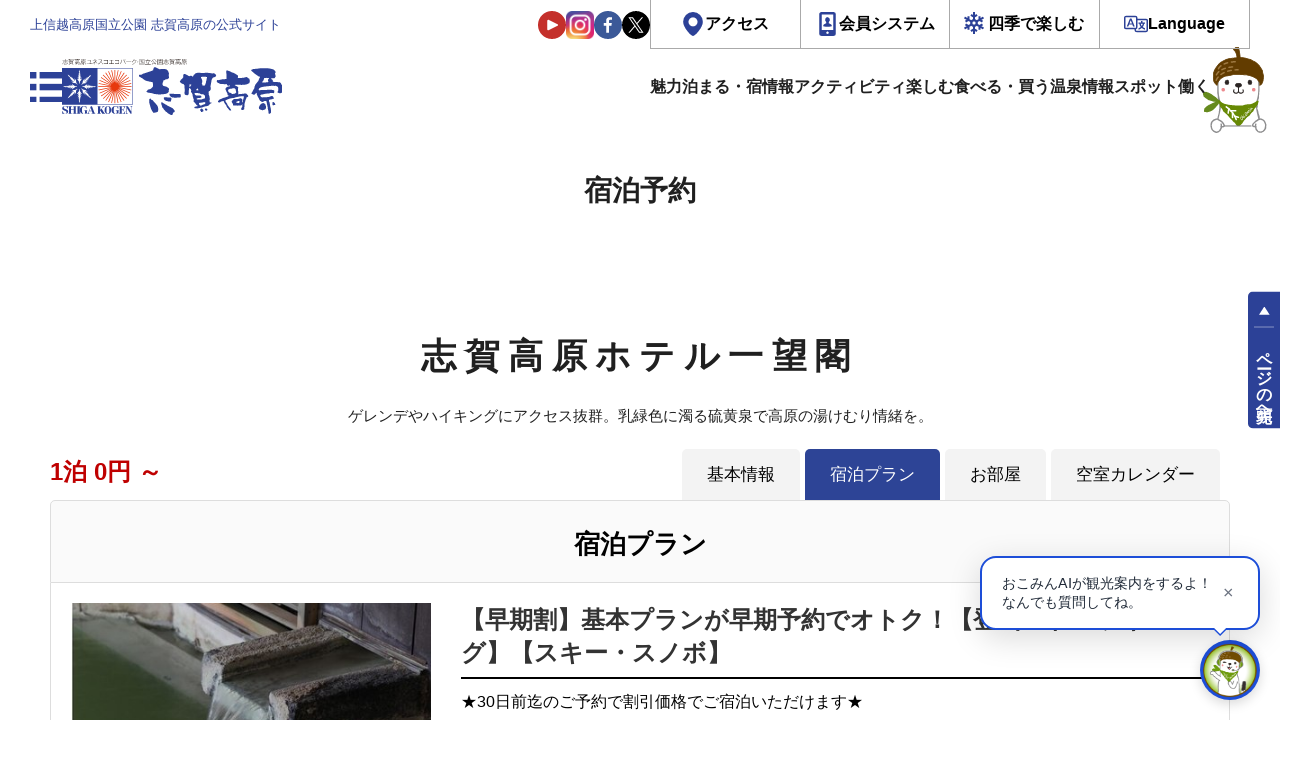

--- FILE ---
content_type: text/html; charset=UTF-8
request_url: https://resv.shigakogen.gr.jp/assets/slick/slick.min.js
body_size: 36325
content:
<!DOCTYPE html>
<html lang="ja" data-lang="ja">

<head>
    <meta charset="UTF-8" />
  <meta name="viewport" content="width=device-width, initial-scale=1">
  <meta http-equiv="X-UA-Compatible" content="ie=edge">
  <!-- OGP情報-->
<meta property="og:locale" content="ja_JP">
<meta property="og:site_name" content="上信越高原国立公園　志賀高原の公式宿泊予約サイト">
<meta property="og:type" content="article">
<meta property="og:title" content="上信越高原国立公園　志賀高原の公式宿泊予約サイト">
<meta property="og:url" content="https://resv.shigakogen.gr.jp">
<meta property="og:description" content="宿泊予約サイトのページです。 - 上信越高原国立公園　志賀高原の公式サイト。 四季を通じて志賀高原に関する様々な情報を提供。 ネットから空室検索・オンライン予約も可能。 ウィンタースポーツやトレッキングだけでなく、山や森、湖沼や川でのさまざまなアクティビティ・イベントが豊富にそろう志賀高原。">
<meta property="og:image" content="https://www.shigakogen.gr.jp/manage/wp-content/themes/shiga_dx/../shiga_dx/assets/renew/img/ogp.png">

<!--Twtter Cards-->
<meta name="twitter:card" content="summary_large_image">


<meta name="description" content="宿泊予約サイトのページです。 - 上信越高原国立公園　志賀高原の公式サイト。 四季を通じて志賀高原に関する様々な情報を提供。 ネットから空室検索・オンライン予約も可能。 ウィンタースポーツやトレッキングだけでなく、山や森、湖沼や川でのさまざまなアクティビティ・イベントが豊富にそろう志賀高原。">


<!--Title-->
<title>上信越高原国立公園　志賀高原の公式宿泊予約サイト</title>


  <script src="https://www.shigakogen.gr.jp//ajaxzip3.github.io/ajaxzip3.js"></script>
      <!--********** CSS **********-->
  <link rel="stylesheet" href="https://www.shigakogen.gr.jp/manage/wp-content/themes/shiga_dx/../shiga_dx/assets/renew/css/styles.css?v=1.15">

  
  <!-- facebook -->
  <link rel="preconnect dns-prefetch" href="https://www.shigakogen.gr.jp//www.facebook.com">
  <link rel="preconnect dns-prefetch" href="https://www.shigakogen.gr.jp//s-static.ak.facebook.com">
  <link rel="preconnect dns-prefetch" href="https://www.shigakogen.gr.jp//static.ak.fbcdn.net">
  <link rel="preconnect dns-prefetch" href="https://www.shigakogen.gr.jp//static.ak.facebook.com">
  <link rel="preconnect dns-prefetch" href="https://www.shigakogen.gr.jp//connect.facebook.net">

  <!-- twitter -->
  <link rel="preconnect dns-prefetch" href="https://www.shigakogen.gr.jp//twitter.com">
  <link rel="preconnect dns-prefetch" href="https://www.shigakogen.gr.jp//cdn.api.twitter.com">
  <link rel="preconnect dns-prefetch" href="https://www.shigakogen.gr.jp//p.twitter.com">
  <link rel="preconnect dns-prefetch" href="https://www.shigakogen.gr.jp//platform.twitter.com">

      
	<script>
	  (function(i,s,o,g,r,a,m){i['GoogleAnalyticsObject']=r;i[r]=i[r]||function(){
	  (i[r].q=i[r].q||[]).push(arguments)},i[r].l=1*new Date();a=s.createElement(o),
	  m=s.getElementsByTagName(o)[0];a.async=1;a.src=g;m.parentNode.insertBefore(a,m)
	  })(window,document,'script','https://www.google-analytics.com/analytics.js','ga');

	  ga('create', 'UA-2048412-1', 'auto', {'allowLinker': true});
	  ga('require', 'linker');
	  ga('linker:autoLink', ['www.shigakogen.gr.jp']);
	  ga('send', {'hitType': 'pageview', 'page': '/reservation/assets/slick/slick.min.js', 'title': '泊まる - 上信越国立公園　志賀高原の公式サイト'});
	</script>
	<!-- Google tag (gtag.js) -->
	<script async src="https://www.googletagmanager.com/gtag/js?id=G-GE0398ND53"></script>
	<script>
	window.dataLayer = window.dataLayer || [];
	function gtag(){dataLayer.push(arguments);}
	gtag('js', new Date());
	gtag('config', 'G-GE0398ND53');
	</script>
<!-- ./Google Analytics -->
  <!-- Add 20231214 -->
  <script type="text/javascript">
    var _fout_queue = _fout_queue || {};
    if (_fout_queue.segment === void 0) _fout_queue.segment = {};
    if (_fout_queue.segment.queue === void 0) _fout_queue.segment.queue = [];

    _fout_queue.segment.queue.push({
      'user_id': 43672
    });

    if (_fout_queue.redirect === void 0) _fout_queue.redirect = {};
    _fout_queue.redirect['is_redirect'] = true;

    (function() {
      var el = document.createElement('script');
      el.type = 'text/javascript';
      el.async = true;
      el.src = 'https://js.fout.jp/segmentation.js';
      var s = document.getElementsByTagName('script')[0];
      s.parentNode.insertBefore(el, s);
    })();
  </script>
  <!-- ./ Add 20231214 -->

  <meta name='robots' content='max-image-preview:large' />
	<style>img:is([sizes="auto" i], [sizes^="auto," i]) { contain-intrinsic-size: 3000px 1500px }</style>
	<link rel='stylesheet' id='wp-block-library-css' href='https://www.shigakogen.gr.jp/manage/wp-includes/css/dist/block-library/style.min.css' type='text/css' media='all' />
<style id='classic-theme-styles-inline-css' type='text/css'>
/*! This file is auto-generated */
.wp-block-button__link{color:#fff;background-color:#32373c;border-radius:9999px;box-shadow:none;text-decoration:none;padding:calc(.667em + 2px) calc(1.333em + 2px);font-size:1.125em}.wp-block-file__button{background:#32373c;color:#fff;text-decoration:none}
</style>
<style id='global-styles-inline-css' type='text/css'>
:root{--wp--preset--aspect-ratio--square: 1;--wp--preset--aspect-ratio--4-3: 4/3;--wp--preset--aspect-ratio--3-4: 3/4;--wp--preset--aspect-ratio--3-2: 3/2;--wp--preset--aspect-ratio--2-3: 2/3;--wp--preset--aspect-ratio--16-9: 16/9;--wp--preset--aspect-ratio--9-16: 9/16;--wp--preset--color--black: #000000;--wp--preset--color--cyan-bluish-gray: #abb8c3;--wp--preset--color--white: #ffffff;--wp--preset--color--pale-pink: #f78da7;--wp--preset--color--vivid-red: #cf2e2e;--wp--preset--color--luminous-vivid-orange: #ff6900;--wp--preset--color--luminous-vivid-amber: #fcb900;--wp--preset--color--light-green-cyan: #7bdcb5;--wp--preset--color--vivid-green-cyan: #00d084;--wp--preset--color--pale-cyan-blue: #8ed1fc;--wp--preset--color--vivid-cyan-blue: #0693e3;--wp--preset--color--vivid-purple: #9b51e0;--wp--preset--gradient--vivid-cyan-blue-to-vivid-purple: linear-gradient(135deg,rgba(6,147,227,1) 0%,rgb(155,81,224) 100%);--wp--preset--gradient--light-green-cyan-to-vivid-green-cyan: linear-gradient(135deg,rgb(122,220,180) 0%,rgb(0,208,130) 100%);--wp--preset--gradient--luminous-vivid-amber-to-luminous-vivid-orange: linear-gradient(135deg,rgba(252,185,0,1) 0%,rgba(255,105,0,1) 100%);--wp--preset--gradient--luminous-vivid-orange-to-vivid-red: linear-gradient(135deg,rgba(255,105,0,1) 0%,rgb(207,46,46) 100%);--wp--preset--gradient--very-light-gray-to-cyan-bluish-gray: linear-gradient(135deg,rgb(238,238,238) 0%,rgb(169,184,195) 100%);--wp--preset--gradient--cool-to-warm-spectrum: linear-gradient(135deg,rgb(74,234,220) 0%,rgb(151,120,209) 20%,rgb(207,42,186) 40%,rgb(238,44,130) 60%,rgb(251,105,98) 80%,rgb(254,248,76) 100%);--wp--preset--gradient--blush-light-purple: linear-gradient(135deg,rgb(255,206,236) 0%,rgb(152,150,240) 100%);--wp--preset--gradient--blush-bordeaux: linear-gradient(135deg,rgb(254,205,165) 0%,rgb(254,45,45) 50%,rgb(107,0,62) 100%);--wp--preset--gradient--luminous-dusk: linear-gradient(135deg,rgb(255,203,112) 0%,rgb(199,81,192) 50%,rgb(65,88,208) 100%);--wp--preset--gradient--pale-ocean: linear-gradient(135deg,rgb(255,245,203) 0%,rgb(182,227,212) 50%,rgb(51,167,181) 100%);--wp--preset--gradient--electric-grass: linear-gradient(135deg,rgb(202,248,128) 0%,rgb(113,206,126) 100%);--wp--preset--gradient--midnight: linear-gradient(135deg,rgb(2,3,129) 0%,rgb(40,116,252) 100%);--wp--preset--font-size--small: 13px;--wp--preset--font-size--medium: 20px;--wp--preset--font-size--large: 36px;--wp--preset--font-size--x-large: 42px;--wp--preset--spacing--20: 0.44rem;--wp--preset--spacing--30: 0.67rem;--wp--preset--spacing--40: 1rem;--wp--preset--spacing--50: 1.5rem;--wp--preset--spacing--60: 2.25rem;--wp--preset--spacing--70: 3.38rem;--wp--preset--spacing--80: 5.06rem;--wp--preset--shadow--natural: 6px 6px 9px rgba(0, 0, 0, 0.2);--wp--preset--shadow--deep: 12px 12px 50px rgba(0, 0, 0, 0.4);--wp--preset--shadow--sharp: 6px 6px 0px rgba(0, 0, 0, 0.2);--wp--preset--shadow--outlined: 6px 6px 0px -3px rgba(255, 255, 255, 1), 6px 6px rgba(0, 0, 0, 1);--wp--preset--shadow--crisp: 6px 6px 0px rgba(0, 0, 0, 1);}:where(.is-layout-flex){gap: 0.5em;}:where(.is-layout-grid){gap: 0.5em;}body .is-layout-flex{display: flex;}.is-layout-flex{flex-wrap: wrap;align-items: center;}.is-layout-flex > :is(*, div){margin: 0;}body .is-layout-grid{display: grid;}.is-layout-grid > :is(*, div){margin: 0;}:where(.wp-block-columns.is-layout-flex){gap: 2em;}:where(.wp-block-columns.is-layout-grid){gap: 2em;}:where(.wp-block-post-template.is-layout-flex){gap: 1.25em;}:where(.wp-block-post-template.is-layout-grid){gap: 1.25em;}.has-black-color{color: var(--wp--preset--color--black) !important;}.has-cyan-bluish-gray-color{color: var(--wp--preset--color--cyan-bluish-gray) !important;}.has-white-color{color: var(--wp--preset--color--white) !important;}.has-pale-pink-color{color: var(--wp--preset--color--pale-pink) !important;}.has-vivid-red-color{color: var(--wp--preset--color--vivid-red) !important;}.has-luminous-vivid-orange-color{color: var(--wp--preset--color--luminous-vivid-orange) !important;}.has-luminous-vivid-amber-color{color: var(--wp--preset--color--luminous-vivid-amber) !important;}.has-light-green-cyan-color{color: var(--wp--preset--color--light-green-cyan) !important;}.has-vivid-green-cyan-color{color: var(--wp--preset--color--vivid-green-cyan) !important;}.has-pale-cyan-blue-color{color: var(--wp--preset--color--pale-cyan-blue) !important;}.has-vivid-cyan-blue-color{color: var(--wp--preset--color--vivid-cyan-blue) !important;}.has-vivid-purple-color{color: var(--wp--preset--color--vivid-purple) !important;}.has-black-background-color{background-color: var(--wp--preset--color--black) !important;}.has-cyan-bluish-gray-background-color{background-color: var(--wp--preset--color--cyan-bluish-gray) !important;}.has-white-background-color{background-color: var(--wp--preset--color--white) !important;}.has-pale-pink-background-color{background-color: var(--wp--preset--color--pale-pink) !important;}.has-vivid-red-background-color{background-color: var(--wp--preset--color--vivid-red) !important;}.has-luminous-vivid-orange-background-color{background-color: var(--wp--preset--color--luminous-vivid-orange) !important;}.has-luminous-vivid-amber-background-color{background-color: var(--wp--preset--color--luminous-vivid-amber) !important;}.has-light-green-cyan-background-color{background-color: var(--wp--preset--color--light-green-cyan) !important;}.has-vivid-green-cyan-background-color{background-color: var(--wp--preset--color--vivid-green-cyan) !important;}.has-pale-cyan-blue-background-color{background-color: var(--wp--preset--color--pale-cyan-blue) !important;}.has-vivid-cyan-blue-background-color{background-color: var(--wp--preset--color--vivid-cyan-blue) !important;}.has-vivid-purple-background-color{background-color: var(--wp--preset--color--vivid-purple) !important;}.has-black-border-color{border-color: var(--wp--preset--color--black) !important;}.has-cyan-bluish-gray-border-color{border-color: var(--wp--preset--color--cyan-bluish-gray) !important;}.has-white-border-color{border-color: var(--wp--preset--color--white) !important;}.has-pale-pink-border-color{border-color: var(--wp--preset--color--pale-pink) !important;}.has-vivid-red-border-color{border-color: var(--wp--preset--color--vivid-red) !important;}.has-luminous-vivid-orange-border-color{border-color: var(--wp--preset--color--luminous-vivid-orange) !important;}.has-luminous-vivid-amber-border-color{border-color: var(--wp--preset--color--luminous-vivid-amber) !important;}.has-light-green-cyan-border-color{border-color: var(--wp--preset--color--light-green-cyan) !important;}.has-vivid-green-cyan-border-color{border-color: var(--wp--preset--color--vivid-green-cyan) !important;}.has-pale-cyan-blue-border-color{border-color: var(--wp--preset--color--pale-cyan-blue) !important;}.has-vivid-cyan-blue-border-color{border-color: var(--wp--preset--color--vivid-cyan-blue) !important;}.has-vivid-purple-border-color{border-color: var(--wp--preset--color--vivid-purple) !important;}.has-vivid-cyan-blue-to-vivid-purple-gradient-background{background: var(--wp--preset--gradient--vivid-cyan-blue-to-vivid-purple) !important;}.has-light-green-cyan-to-vivid-green-cyan-gradient-background{background: var(--wp--preset--gradient--light-green-cyan-to-vivid-green-cyan) !important;}.has-luminous-vivid-amber-to-luminous-vivid-orange-gradient-background{background: var(--wp--preset--gradient--luminous-vivid-amber-to-luminous-vivid-orange) !important;}.has-luminous-vivid-orange-to-vivid-red-gradient-background{background: var(--wp--preset--gradient--luminous-vivid-orange-to-vivid-red) !important;}.has-very-light-gray-to-cyan-bluish-gray-gradient-background{background: var(--wp--preset--gradient--very-light-gray-to-cyan-bluish-gray) !important;}.has-cool-to-warm-spectrum-gradient-background{background: var(--wp--preset--gradient--cool-to-warm-spectrum) !important;}.has-blush-light-purple-gradient-background{background: var(--wp--preset--gradient--blush-light-purple) !important;}.has-blush-bordeaux-gradient-background{background: var(--wp--preset--gradient--blush-bordeaux) !important;}.has-luminous-dusk-gradient-background{background: var(--wp--preset--gradient--luminous-dusk) !important;}.has-pale-ocean-gradient-background{background: var(--wp--preset--gradient--pale-ocean) !important;}.has-electric-grass-gradient-background{background: var(--wp--preset--gradient--electric-grass) !important;}.has-midnight-gradient-background{background: var(--wp--preset--gradient--midnight) !important;}.has-small-font-size{font-size: var(--wp--preset--font-size--small) !important;}.has-medium-font-size{font-size: var(--wp--preset--font-size--medium) !important;}.has-large-font-size{font-size: var(--wp--preset--font-size--large) !important;}.has-x-large-font-size{font-size: var(--wp--preset--font-size--x-large) !important;}
:where(.wp-block-post-template.is-layout-flex){gap: 1.25em;}:where(.wp-block-post-template.is-layout-grid){gap: 1.25em;}
:where(.wp-block-columns.is-layout-flex){gap: 2em;}:where(.wp-block-columns.is-layout-grid){gap: 2em;}
:root :where(.wp-block-pullquote){font-size: 1.5em;line-height: 1.6;}
</style>
<link rel='stylesheet' id='toc-screen-css' href='https://www.shigakogen.gr.jp/manage/wp-content/plugins/table-of-contents-plus/screen.min.css' type='text/css' media='all' />
<script type="text/javascript" src="https://www.shigakogen.gr.jp/manage/wp-includes/js/jquery/jquery.min.js" id="jquery-core-js"></script>
<script type="text/javascript" src="https://www.shigakogen.gr.jp/manage/wp-includes/js/jquery/jquery-migrate.min.js" id="jquery-migrate-js"></script>
<link rel="icon" href="https://www.shigakogen.gr.jp/manage/wp-content/uploads/2021/05/favicon.ico" sizes="32x32" />
<link rel="icon" href="https://www.shigakogen.gr.jp/manage/wp-content/uploads/2021/05/favicon.ico" sizes="192x192" />
<link rel="apple-touch-icon" href="https://www.shigakogen.gr.jp/manage/wp-content/uploads/2021/05/favicon.ico" />
<meta name="msapplication-TileImage" content="https://www.shigakogen.gr.jp/manage/wp-content/uploads/2021/05/favicon.ico" />
<script src="https://ajax.googleapis.com/ajax/libs/jquery/1.11.3/jquery.min.js"></script>
<link rel="stylesheet" href="/css/style_merged.css?var=2" />
<script src="https://ajax.googleapis.com/ajax/libs/jqueryui/1/jquery-ui.min.js"></script>
<link type="text/css" href="https://ajax.googleapis.com/ajax/libs/jqueryui/1/themes/pepper-grinder/jquery-ui.min.css" rel="stylesheet" />
<script src="https://ajax.googleapis.com/ajax/libs/jqueryui/1/i18n/jquery.ui.datepicker-ja.min.js"></script>
<link rel="stylesheet" href="https://cdnjs.cloudflare.com/ajax/libs/font-awesome/6.5.1/css/all.min.css" referrerpolicy="no-referrer" />
</head>

<body>
  
              <div class="l-root" id="root" data-season="winter" data-drawer="off" data-slug="" data-type="rn">
                        <!-- Header -->
            <header id="js-header-main" class="l-header">
              <div class="l-header__inner">
                <div class="l-header-head__wrapper">
                  <h1 class="l-header-head__message">上信越高原国立公園 志賀高原の公式サイト</h1>
                  <div class="l-header-head__links">
                    <div class="l-header-head__sns">
                      <a href="https://www.youtube.com/user/shigaofficial" target="_blank"><img src="https://www.shigakogen.gr.jp/manage/wp-content/themes/shiga_dx/../shiga_dx/assets/renew/img/ic_youtube.svg" alt="志賀高原のYouTube公式チャンネルへ"></a>
                      <a href="https://www.instagram.com/shigakogen.jpn/" target="_blank"><img src="https://www.shigakogen.gr.jp/manage/wp-content/themes/shiga_dx/../shiga_dx/assets/renew/img/ic_instagram.svg" alt="志賀高原の公式インスタグラムへ"></a>
                      <a href="https://www.facebook.com/shigakogen/" target="_blank"><img src="https://www.shigakogen.gr.jp/manage/wp-content/themes/shiga_dx/../shiga_dx/assets/renew/img/ic_facebook.svg" alt="志賀高原の公式facebookへ"></a>
                      <a href="https://twitter.com/shigaofficial/" target="_blank"><img src="https://www.shigakogen.gr.jp/manage/wp-content/themes/shiga_dx/../shiga_dx/assets/renew/img/ic_x.svg" alt="志賀高原の公式xへ"></a>
                    </div>
                    <div class="l-header-head-util__group">
                      <ul id="js-header-dropdown" class="l-header-head-util-action">
                        <li class="l-header-head-util-action__item">
                          <a href="https://www.shigakogen.gr.jp/access/index.html" class="l-header-head-util-action__link op-access">アクセス</a>
                        </li>
                        <li class="l-header-head-util-action__item">
                          <a class="l-header-head-util-action__link op-member">会員システム</a>
                          <ul class="l-header-head-util-action-sub">
                            <li class="l-header-head-util-action-sub__item op-login">
                              <a href="https://www.shigakogen.gr.jp/club_shiga_kogen">CLUB SHIGAKOGENとは</a>
                            </li>
                            <li class="l-header-head-util-action-sub__item op-login">
                              <a href="https://qclb.f.msgs.jp/mypage/login">会員ログイン</a>
                            </li>
                            <li class="l-header-head-util-action-sub__item op-register">
                              <a href="https://qclb.f.msgs.jp/mypage/register">新規会員登録</a>
                            </li>
                          </ul>
                        </li>
                        <li class="l-header-head-util-action__item">
                          <a class="l-header-head-util-action__link op-season">四季で楽しむ</a>
                          <ul class="l-header-head-util-action-sub">
                            <li class="l-header-head-util-action-sub__item"><button type="button" value="green" data-season-set>グリーン（5～8月）</button></li>
                            <li class="l-header-head-util-action-sub__item"><button type="button" value="autumn" data-season-set>オータム（9～10月）</button></li>
                            <li class="l-header-head-util-action-sub__item"><button type="button" value="winter" data-season-set>ウィンター（11月～5月）</button></li>
                          </ul>
                        </li>
                        <li class="l-header-head-util-action__item">
                          <a class="l-header-head-util-action__link op-language">Language</a>
                          <ul class="l-header-head-util-action-sub">
                            <li class="l-header-head-util-action-sub__item op-login">
                              <a href="https://www.shigakogen.gr.jp/">日本語</a>
                            </li>
                            <li class="l-header-head-util-action-sub__item op-register">
                              <a href="https://www.shigakogen.gr.jp/english/index.html?hl=en">ENGLISH</a>
                            </li>
                          </ul>
                        </li>
                      </ul>
                    </div>
                  </div>
                </div>
                <div class="l-header-main__wrapper">
                  <p class="l-header-logo__wrapper">
                    <button id="js-drawer_open" class="js-trigger l-drawer__trigger">
                      <img src="https://www.shigakogen.gr.jp/manage/wp-content/themes/shiga_dx/../shiga_dx/assets/renew/img/ic_menu.svg" alt="全体サイトマップメニュー">
                    </button>
                    <a href="https://www.shigakogen.gr.jp">
                      <img src="https://www.shigakogen.gr.jp/manage/wp-content/themes/shiga_dx/../shiga_dx/assets/renew/img/shiga_logo.svg" alt="上信越高原国立公園 志賀高原の公式サイト">
                    </a>
                  </p>
                  <nav class="l-menu__wrapper">
                    <ul class="l-menu__list">
                      <li class="l-menu__item op-icon-about has-sub">
                        <span class="a">魅力</span>
                        <ul class="sub">
                          <li><a href="https://www.shigakogen.gr.jp/about.html?season=green">グリーンシーズン</a></li>
                          <li><a href="https://www.shigakogen.gr.jp/about.html?season=winter">ウィンターシーズン</a></li>
                        </ul>
                      </li>
                      <li class="l-menu__item op-icon-stay has-sub">
                        <a href="https://resv.shigakogen.gr.jp/" data-en="Stay">泊まる・宿情報</a>
                        <ul class="sub">
                          <li><a href="https://resv.shigakogen.gr.jp/">宿泊予約</a></li>
                          <li><a href="https://www.shigakogen.gr.jp/facility/stay">施設情報</a></li>
                        </ul>
                      </li>
                      <li class="l-menu__item op-icon-activity">
                        <a href="https://www.shigakogen.gr.jp/facility/activity" data-en="Activity">アクティビティ</a>
                        <ul class="sub">
                          <li><a href="https://resv.shigakogen.gr.jp/activity/">予約</a></li>
                          <li><a href="https://www.shigakogen.gr.jp/facility/activity">アクティビティ一覧</a></li>
                        </ul>
                      </li>
                      <li class="l-menu__item op-icon-event has-sub">
                        <a href="https://www.shigakogen.gr.jp/event" data-en="Event">楽しむ</a>
                        <ul class="sub">
                          <li><a href="https://www.shigakogen.gr.jp/green_season.html">グリーンシーズン</a></li>
                          <li><a href="https://www.shigakogen.gr.jp/event">イベント情報</a></li>
                          <li><a href="https://www.shigakogen.gr.jp/lift_information/">リフト運行状況</a></li>
                          <li><a href="https://www.shigakogen.gr.jp/green_season/trekking.html">トレッキング</a></li>
                          <li><a href="https://www.shigakogen.gr.jp/green_season/autumnleaves.html">紅葉情報</a></li>
                        </ul>
                      </li>
                      <li class="l-menu__item op-icon-restaulant has-sub">
                        <a href="https://www.shigakogen.gr.jp/facility/restaurant" data-en="Eat・Buy">食べる・買う</a>
                        <ul class="sub">
                          <li><a href="https://www.shigakogen.gr.jp/facility/restaurant">食べる</a></li>
                          <li><a href="https://www.shigakogen.gr.jp/facility/shop">買う</a></li>
                        </ul>
                      </li>
                      <li class="l-menu__item op-icon-spa"><a href="https://www.shigakogen.gr.jp/facility/spa" data-en="Spa">温泉情報</a></li>
                      <li class="l-menu__item op-icon-spot has-sub">
                        <a href="https://www.shigakogen.gr.jp/facility/viewspot/" data-en="Spot">スポット</a>
                        <ul class="sub">
                          <li><a href="https://www.shigakogen.gr.jp/facility/viewspot/">ビュースポット</a></li>
                          <li><a href="https://www.shigakogen.gr.jp/facility/spot">関連施設</a></li>
                        </ul>
                      </li>
                      <li class="l-menu__item op-icon-recruit"><a href="https://www.shigakogen.gr.jp/recruit/index.html" data-en="Recruit">働く</a></li>
                    </ul>
                  </nav>
                </div>
              </div>
            </header>
            <!-- ./ Header -->
            <!-- 検索UI -->
            





<div class="c-searchUi__bar op-global">

  <div class="c-searchUi__wrapper">

    <div class="c-searchUi__header">

      <p class="c-searchUi__label" style="grid-template-columns: 1.0625rem auto auto;"><img src="https://www.shigakogen.gr.jp/manage/wp-content/themes/shiga_dx/assets/renew/img/logo_okomin_ai_small.png" alt="おこみんAI">で宿泊・プランを検索</p>

      <a class="c-searchUi__reservation" href="https://resv.shigakogen.gr.jp/" target="_blank">全ての宿</a>

    </div>

    <div class="c-searchUi-form__wrapper">

      <div class="c-searchUi-form__fields">

        <input type="text" class="js-global-search" placeholder="チェックイン日付" name="start">

        <input type="text" class="js-global-search" placeholder="チェックアウト日付" name="end">

        <select name="rate">

          <option value="1" selected>朝食・夕食付き</option>

          <option value="3" >朝食のみ</option>

          <option value="2" >夕食のみ</option>

          <option value="4" >食事なし</option>

        </select>

        <select name="ninzu">

          <option value="1" selected>1名/1室</option>

          <option value="2">2名/1室</option>

          <option value="3">3名/1室</option>

          <option value="4">4名/1室</option>

          <option value="5">5名/1室</option>

          <option value="6">6名/1室</option>

          <option value="7">7名/1室</option>

          <option value="8">8名/1室</option>

          <option value="9">9名/1室</option>

          <option value="10">10名/1室</option>

        </select>

      </div>

      <div class="c-searchUi-form__fieldsAi">

        <!-- AIキーワード入力欄　追加　2025.09.09 -->

        <div class="c-searchUi-form__input">

          <input class="js-searchUi-placeholder" type="text" name="qtext" placeholder="">

        </div>

      </div>

      <button class="c-searchUi-form__submit" type="submit">おこみんAIで検索</button>

    </div>

  </div>

</div>



            <!-- ./ 検索UI -->
            <!-- Header -->
            <div id="js-header-stickey" data-scroll-header class="l-header__stickey">
              <header class="l-header">
                <div class="l-header__inner">
                  <div class="l-header-main__wrapper">
                    <p class="l-header-logo__wrapper">
                      <button id="js-drawer_open" class="js-trigger l-drawer__trigger">
                        <img src="https://www.shigakogen.gr.jp/manage/wp-content/themes/shiga_dx/assets/renew/img/ic_menu.svg" alt="全体サイトマップメニュー">
                      </button>
                      <a href="https://www.shigakogen.gr.jp/">
                        <img src="https://www.shigakogen.gr.jp/manage/wp-content/themes/shiga_dx/assets/renew/img/shiga_logo.svg" alt="上信越高原国立公園 志賀高原の公式サイト">
                      </a>
                    </p>
                    <!-- Navigation -->
                    <nav class="l-menu__wrapper">
                      <ul class="l-menu__list">
                        <li class="l-menu__item op-icon-about">
                          <span class="a">魅力</span>
                          <ul class="sub">
                            <li><a href="https://www.shigakogen.gr.jp/about.html?season=green">グリーンシーズン</a></li>
                            <li><a href="https://www.shigakogen.gr.jp/about.html?season=winter">ウィンターシーズン</a></li>
                          </ul>
                        </li>
                        <li class="l-menu__item op-icon-stay">
                          <a href="https://resv.shigakogen.gr.jp/" data-en="Stay">泊まる・宿情報</a>
                          <ul class="sub">
                            <li><a href="https://resv.shigakogen.gr.jp/">宿泊予約</a></li>
                            <li><a href="https://www.shigakogen.gr.jp/facility/stay">施設情報</a></li>
                          </ul>
                        </li>
                        <li class="l-menu__item op-icon-activity"><a href="https://resv.shigakogen.gr.jp/activity/" data-en="Activity">アクティビティ</a></li>
                        <li class="l-menu__item op-icon-event">
                          <a href="https://www.shigakogen.gr.jp/event" data-en="Event">楽しむ</a>
                          <ul class="sub">
                            <li><a href="https://www.shigakogen.gr.jp/green_season.html">グリーンシーズン</a></li>
                            <li><a href="https://www.shigakogen.gr.jp/event">イベント情報</a></li>
                            <li><a href="https://www.shigakogen.gr.jp/lift_information/">リフト運行状況</a></li>
                            <li><a href="https://www.shigakogen.gr.jp/green_season/trekking.html">トレッキング</a></li>
                            <li><a href="https://www.shigakogen.gr.jp/green_season/autumnleaves.html">紅葉情報</a></li>
                          </ul>
                        </li>
                        <li class="l-menu__item op-icon-restaulant"><a href="https://www.shigakogen.gr.jp/facility/restaurant" data-en="Eat・Buy">食べる・買う</a></li>
                        <li class="l-menu__item op-icon-spa"><a href="https://www.shigakogen.gr.jp/facility/spa" data-en="Spa">温泉情報</a></li>
                        <li class="l-menu__item op-icon-spot">
                          <a href="https://www.shigakogen.gr.jp/facility/viewspot/" data-en=" Spot">スポット</a>
                          <ul class="sub">
                            <li><a href="https://www.shigakogen.gr.jp/facility/viewspot/">ビュースポット</a></li>
                            <li><a href="https://www.shigakogen.gr.jp/facility/spot">関連施設</a></li>
                          </ul>
                        </li>
                        <li class="l-menu__item op-icon-recruit"><a href="https://www.shigakogen.gr.jp/recruit/index.html" data-en="Recruit">働く</a></li>
                      </ul>
                    </nav>
                    <!-- ./ Navigation -->
                  </div>
                </div>
              </header>
              <!-- ./ Header -->
              <!-- 検索UI -->
              





<div class="c-searchUi__bar ">

  <div class="c-searchUi__wrapper">

    <div class="c-searchUi__header">

      <p class="c-searchUi__label" style="grid-template-columns: 1.0625rem auto auto;"><img src="https://www.shigakogen.gr.jp/manage/wp-content/themes/shiga_dx/assets/renew/img/logo_okomin_ai_small.png" alt="おこみんAI">で宿泊・プランを検索</p>

      <a class="c-searchUi__reservation" href="https://resv.shigakogen.gr.jp/" target="_blank">全ての宿</a>

    </div>

    <div class="c-searchUi-form__wrapper">

      <div class="c-searchUi-form__fields">

        <input type="text" class="js-global-search" placeholder="チェックイン日付" name="start">

        <input type="text" class="js-global-search" placeholder="チェックアウト日付" name="end">

        <select name="rate">

          <option value="1" selected>朝食・夕食付き</option>

          <option value="3" >朝食のみ</option>

          <option value="2" >夕食のみ</option>

          <option value="4" >食事なし</option>

        </select>

        <select name="ninzu">

          <option value="1" selected>1名/1室</option>

          <option value="2">2名/1室</option>

          <option value="3">3名/1室</option>

          <option value="4">4名/1室</option>

          <option value="5">5名/1室</option>

          <option value="6">6名/1室</option>

          <option value="7">7名/1室</option>

          <option value="8">8名/1室</option>

          <option value="9">9名/1室</option>

          <option value="10">10名/1室</option>

        </select>

      </div>

      <div class="c-searchUi-form__fieldsAi">

        <!-- AIキーワード入力欄　追加　2025.09.09 -->

        <div class="c-searchUi-form__input">

          <input class="js-searchUi-placeholder" type="text" name="qtext" placeholder="">

        </div>

      </div>

      <button class="c-searchUi-form__submit" type="submit">おこみんAIで検索</button>

    </div>

  </div>

</div>



              <!-- ./ 検索UI -->
            </div>
                              <script defer async>
                      window.addEventListener('DOMContentLoaded', () => {
                        const $headerDropdown = document.querySelector('#js-header-dropdown');
                        const $headerDropdownLi = $headerDropdown.querySelectorAll('.l-header-head-util-action__item');

                        for (let i = 0, len = $headerDropdownLi.length; i < len; i++) {
                          let li = $headerDropdownLi[i];
                          if (li.querySelector('.l-header-head-util-action-sub')) {
                            li.addEventListener('click', e => {
                              let status = li.getAttribute('data-sub') === undefined ? 'hidden' : li.getAttribute('data-sub');
                              status = status === 'visible' ? 'hidden' : 'visible';
                              li.setAttribute('data-sub', status);

                              return false;
                            })
                          }
                        }
                      })
                    </script>


<section class="l-page-header animated" data-scroll="in">
	<ul class="accomodation-menu">
		<li class="accomodation-menu__item--active">
			<a href="/" class="accomodation-menu-txt">
			<span class="accomodation-menu-txt__main">宿泊予約(空室検索)</span>
			</a>
		</li>
		<li class="accomodation-menu__item">
			<a href="/activity/" class="accomodation-menu-txt">体験予約</a>
		</li>
	</ul>
</section>

<div id="yado-list" class="accommodations-wrap">
	<a name="top"></a>

	<div id="column-main" class="clearfix">
	<!-- list -->

		<script type="text/javascript">
			$(function() {
				//ランダムで表示したいplaceholderを配列で用意
				var placeholder_list = 
				[
					'緩斜面のゲレンデに直結したホテルを教えて',
					'天然温泉を楽しめるホテルを教えて',
					'料理が自慢のホテルを教えて',
					'長期滞在でゆっくりできるホテルを教えて',
					'ファミリー向けのサービスが充実しているホテルを教えて'
				],
				//リストの数をチェックしてランダム表示
				r = Math.floor(Math.random() * placeholder_list.length);
				//placeholderに挿入
				$('#okomin_ai2').prop('placeholder',placeholder_list[r]);

				var month_cnt = Math.floor($(window).width() / 280);
				if(month_cnt > 3) {
					month_cnt = 3;
				}
				$('.find-room-date').datepicker({
					minDate: 0,
					numberOfMonths: month_cnt,
					stepMonths: month_cnt,
					onSelect: function(dateText, inst) {
						var obj_id = $(this).attr("id");
						var target_id, checkIn, checkOut, target_val;
						$(this).change();

						if (obj_id.indexOf('check-in') === 0) {
							//チェックイン操作
							checkIn = new Date($(this).val());
							checkIn.setDate(checkIn.getDate() + 1);
							target_id = obj_id.replace("check-in", "check-out");
							$('#' + target_id).val([checkIn.getFullYear(), ('0' + (checkIn.getMonth() + 1)).slice(-2), ('0' + checkIn.getDate()).slice(-2)].join('/'));
							$('#' + target_id).change();
						}
					}
				});
				$('.find-room-date').datepicker("option", "dateFormat", 'yy/mm/dd');
				$('.find-room-date').datepicker("option", "minDate", 0);

				// いたずら対策：サニタイズ
				function sanitizeOkomin(input) {
					if (typeof input !== 'string') return '';
					let s = input;

					// scriptを丸ごと削除
					s = s.replace(/<\s*script[\s\S]*?>[\s\S]*?<\s*\/\s*script\s*>/gi, '');

					// javascript: / data: を無効化
					s = s.replace(/\bjavascript\s*:/gi, '')
						.replace(/\bdata\s*:/gi, '');

					// onload= / onclick= などイベントハンドラ風を弱体化
					s = s.replace(/\bon[a-z]+\s*=/gi, 'x-');

					// 危険な山括弧は全角に置換（HTMLとして解釈させない）
					s = s.replace(/</g, '＜').replace(/>/g, '＞');

					// 制御文字の除去（必要ない場合は削ってOK）
					s = s.replace(/[\u0000-\u001F\u007F]/g, '');

					return s.trim();
				}

				$('.room-search-btn').click(function() {
					var obj_id = $(this).attr("id").replace("room-search-btn", "");
					var checkin = $('#check-in' + obj_id).val();
					var checkout = $('#check-out' + obj_id).val();
					var RateType = $('#RateType' + obj_id).val();
					var StayNinzu = $('#StayNinzu' + obj_id).val();
					var okomin_ai = $('#okomin_ai' + obj_id).val();
					if (checkin == '') {
						alert('チェックイン日付を設定してください。');
					} else {
						var CheckIn_Year = checkin.split("/")[0];
						var CheckIn_Month = checkin.split("/")[1];
						var CheckIn_Day = checkin.split("/")[2];
						var In_dt = new Date(CheckIn_Year, CheckIn_Month - 1, CheckIn_Day);
						if (In_dt.getFullYear() == CheckIn_Year && In_dt.getMonth() == CheckIn_Month - 1 && In_dt.getDate() == CheckIn_Day) {
							if (checkout == '') {
								alert('チェックアウト日付を設定してください。');
							} else {
								var CheckOut_Year = checkout.split("/")[0];
								var CheckOut_Month = checkout.split("/")[1];
								var CheckOut_Day = checkout.split("/")[2];
								var Out_dt = new Date(CheckOut_Year, CheckOut_Month - 1, CheckOut_Day);
								if (Out_dt.getFullYear() == CheckOut_Year && Out_dt.getMonth() == CheckOut_Month - 1 && Out_dt.getDate() == CheckOut_Day) {
									var msDiff = Out_dt - In_dt;
									var StayNights = Math.floor(msDiff / (1000 * 60 * 60 * 24));
									if (StayNights < 1) {
										alert('入力した日付は無効です。');
									} else {
										ga('send', 'event', 'inn search', 'click', CheckIn_Year + '.' + CheckIn_Month + '.' + CheckIn_Day);
										gtag('event', 'inn search', {'event_category': 'JP','event_label': CheckIn_Year + '.' + CheckIn_Month + '.' + CheckIn_Day,'OkominMsg': okomin_ai});    //GA4
										// ★ サニタイズ
										var okominSanitized = sanitizeOkomin(okomin_ai);

										// 入力欄にも反映（視覚的整合）
										$('#okomin_ai' + obj_id).val(okominSanitized);

										var url = '/?CheckIn_Month=' + CheckIn_Month + '&CheckIn_Day=' + CheckIn_Day + '&CheckIn_Year=' + CheckIn_Year + '&StayNights=' + StayNights + '&RateType=' + RateType + '&StayNinzu=' + StayNinzu + '&StayRooms=1';
										// window.location.href = url;

										// 動的フォームを作成して okomin_ai だけ POST 送信
										var form = document.createElement('form');
										form.method = 'POST';
										form.action = url;

										var input = document.createElement('input');
										input.type = 'hidden';
										input.name = 'okomin_ai';
										input.value = okomin_ai || '';
										form.appendChild(input);

										document.body.appendChild(form);
										form.submit();
									}
								} else {
									alert('正しいチェックアウト日付を設定してください。');
								}
							}
						} else {
							alert('正しいチェックイン日付を設定してください。');
						}
					}
				});
			});
		</script>		<div id="filter-wrap">
			<div id="property-filter" class="filter-wrap accordion">
				<input id="block-01" type="checkbox" class="toggle">
				<label class="Label sort-filter-tit" for="block-01">エリア<span>で選択</span></label>
<!-- 				<div class="sort-filter-tit"><h3 class="m_title01">エリア</h3></div> -->
				<div id="property-filter_____" class="sort-item">
					<ul class="flex_box">
						<li class="property-filter-list select-item" id="property-0_all">すべてのエリア</li>
						<li class="property-filter-list" id="property-0_1">
							サンバレー・丸池・蓮池						</li>
						<li class="property-filter-list" id="property-0_2">
							ビワ池・ジャイアント						</li>
						<li class="property-filter-list" id="property-0_3">
							発哺温泉・ブナ平・高天ヶ原						</li>
						<li class="property-filter-list" id="property-0_4">
							一の瀬						</li>
						<li class="property-filter-list" id="property-0_5">
							焼額山・奥志賀高原						</li>
						<li class="property-filter-list" id="property-0_6">
							木戸池・平床						</li>
						<li class="property-filter-list" id="property-0_7">
							熊の湯・熊の湯ほたる温泉						</li>
						<li class="property-filter-list" id="property-0_8">
							横手山・渋峠						</li>
					</ul>
				</div>
			</div>
		</div>	<!--end filter-wrap-->

		<script>
			$(function() {
				$('.property-filter-list').on('click', function() {
					if(!$(this).hasClass('select-item')) {
						var obj_id = $(this).attr('id');
						$('.property-filter-list').removeClass('select-item');
						$(this).addClass('select-item');
						var item = obj_id.split('_')[1]
						if(item == 'all') {
							//--- ptn2 ----------------------------------------------------
							$('.yado-list-box').fadeIn('slow');
						} else {
							//--- ptn2 ----------------------------------------------------
							$('.yado-list-box').fadeOut('slow');
							$('.yado-wrap-property_' + item).fadeIn('slow');
							if(item == '6') {
																$('.yado-wrap-property_9').fadeIn('slow');
							}
						}
						ga('send', 'event', 'inn_area_filter', 'inn_area_filter_jp', $(this).text());
						var len = $('.yado-wrap-property_' + item).length;
						console.log(len+'|'+item);
						if(len > 0 || item == 'all') {
							$('#Sorry-msg').hide();
						} else {
							$('#Sorry-msg').show();
						}

						const url = new URL(window.location);
						url.searchParams.set('area', item);
						window.history.pushState({}, '', url);
					}
				});

				// 空室検索で送られた各条件をヘッダの空室検索BOXに反映
			});
		</script>

		<div id="Sorry-msg" class="" style="display:none;">
			<div class="txt-retry">
				ご指定の条件に該当する宿泊施設が見つかりませんでした。
			</div>
		</div>

		<!-- 結果表示領域(おこみんAI)ここから -->
		<div id="reco-result">


		<!-- 施設の情報 -->
		<div id="yado325" class="yado-list-box flex_box_between yado-wrap-property_4">
			<div class="yado-list-innerbox">
				<h3 class="list-item-header"><a href="/chalet-shiga/?&CheckIn_Year=&CheckIn_Month=&CheckIn_Day=&StayDate=&StayRooms=&StayNinzu=&StayNights=&RateType=&ListOrder=&">シャレー志賀</a></h3>

				<div align="left" class="yado-list-area">エリア: 一の瀬</div>

				<div class="okomin-block">
					<!-- おこみんAIテキスト表示 -->
					<div class="okomin-img"></div>
					<!-- おこみんAIテキスト表示 -->
					<div class="okomin-text"></div>
				</div>

				<div class="flex_box">
					<div class="yado-list-ph box-ph clearfix imagebox">
						<a href="/chalet-shiga/?&CheckIn_Year=&CheckIn_Month=&CheckIn_Day=&StayDate=&StayRooms=&StayNinzu=&StayNights=&RateType=&ListOrder=&" class="yado-list-ph-img-float"><img src="https://secure.planmaker.jp/upimg/2dedbbd12f82cf9e586e241c59cb7645/320x320.jpg" /></a>
						<a href="/chalet-shiga/?&CheckIn_Year=&CheckIn_Month=&CheckIn_Day=&StayDate=&StayRooms=&StayNinzu=&StayNights=&RateType=&ListOrder=&" class="yado-list-ph-img-float"><img src="https://secure.planmaker.jp/upimg/caae489a25c236e5f62497d2f73fe923/160x160.jpg" /></a>
						<a href="/chalet-shiga/?&CheckIn_Year=&CheckIn_Month=&CheckIn_Day=&StayDate=&StayRooms=&StayNinzu=&StayNights=&RateType=&ListOrder=&" class="yado-list-ph-img-float"><img src="https://secure.planmaker.jp/upimg/95c22e1e9fe8072e018a7a6bc412ec90/160x160.jpg" /></a>
						<div class="yado-list-prop-info">
<!--
							<p class="yado-property-map-text">
								エリア:<br>
								<a href="" onclick="ga('send', 'event', 'area', 'click', 'Ichinose');">
									<i class="fa fa-map-marker" aria-hidden="true"></i>
									一の瀬								</a>
							</p>
-->
						</div>
<!--
						<div class="yado-property-map4"></div>
-->

					</div>
					<div class="yado-list-info item_box">
						<div class="yado-list-name">
							<div class='yado-list-name__inner'>
																<div class='yado-list-name__inner__text'>
									<p class="yado-list-text">美しい自然をおさめた 絵画や写真が彩る館内で、自然をすぐ近くに感じる時間を。</p>
									<div class="yado-detail-link">
										<ul>
											<li id="yado-detail-link01"><a href="/chalet-shiga/?&CheckIn_Year=&CheckIn_Month=&CheckIn_Day=&StayDate=&StayRooms=&StayNinzu=&StayNights=&RateType=&ListOrder=&">基本情報</a></li>
											<li id="yado-detail-link02"><a href="/chalet-shiga/plan/?&CheckIn_Year=&CheckIn_Month=&CheckIn_Day=&StayDate=&StayRooms=&StayNinzu=&StayNights=&RateType=&ListOrder=&">宿泊プラン</a></li>
											<li id="yado-detail-link03"><a href="/chalet-shiga/room/?&CheckIn_Year=&CheckIn_Month=&CheckIn_Day=&StayDate=&StayRooms=&StayNinzu=&StayNights=&RateType=&ListOrder=&">お部屋</a></li>
											<li id="yado-detail-link04"><a href="/chalet-shiga/vaccal/?&CheckIn_Year=&CheckIn_Month=&CheckIn_Day=&StayDate=&StayRooms=&StayNinzu=&StayNights=&RateType=&ListOrder=&">空室カレンダー</a></li>
										</ul>
									</div>
								</div>
							</div>
						</div>	<!--yado text was here-->
						<dl class="yado-list-plan">
							<dt>おすすめ宿泊プラン</dt>
							<dd>

								<dl class="clearfix plan_1">
									<dt>
										<span class="en-pdetail-tit"><a href="/chalet-shiga/plan/?mode=plan_detail&YadoNo=325&PlanNo=64&CheckIn_Year=&CheckIn_Month=&CheckIn_Day=&StayDate=&StayRooms=&StayNinzu=&StayNights=&RateType=&ListOrder=&">【冬季限定・連泊割】【スタンダード2食付】パウダースノーと豊富な積雪を誇る、冬の志賀高原を満喫</a></span>
										<span class="en-pdetail-btn pc"><a href="/chalet-shiga/plan/?mode=plan_detail&YadoNo=325&PlanNo=64&CheckIn_Year=&CheckIn_Month=&CheckIn_Day=&StayDate=&StayRooms=&StayNinzu=&StayNights=&RateType=&ListOrder=&">詳しく見る</a></span>
									</dt>
									<dd>
												1泊2食付き										<span class="en-price-tit2">15,675円/人/泊 ～</span>
									</dd>
								</dl>

								<dl class="clearfix plan_2">
									<dt>
										<span class="en-pdetail-tit"><a href="/chalet-shiga/plan/?mode=plan_detail&YadoNo=325&PlanNo=65&CheckIn_Year=&CheckIn_Month=&CheckIn_Day=&StayDate=&StayRooms=&StayNinzu=&StayNights=&RateType=&ListOrder=&">【冬季限定・連泊割】【朝食付】白銀のダイヤモンドゲレンデを望むレストランで、さわやかな高原の朝食</a></span>
										<span class="en-pdetail-btn pc"><a href="/chalet-shiga/plan/?mode=plan_detail&YadoNo=325&PlanNo=65&CheckIn_Year=&CheckIn_Month=&CheckIn_Day=&StayDate=&StayRooms=&StayNinzu=&StayNights=&RateType=&ListOrder=&">詳しく見る</a></span>
									</dt>
									<dd>
												朝食のみ										<span class="en-price-tit2">13,585円/人/泊 ～</span>
									</dd>
								</dl>
<script>
	$(function() {
		$("#yado325 .yado-list-plan").addClass("read-more-plan");
	});
</script>
						<div class="accordion__wrap">
							<div class="accordion-btn"><span></span></div>
							<div class="accordion-content">

								<dl class="clearfix plan_3">
									<dt>
										<span class="en-pdetail-tit"><a href="/chalet-shiga/plan/?mode=plan_detail&YadoNo=325&PlanNo=66&CheckIn_Year=&CheckIn_Month=&CheckIn_Day=&StayDate=&StayRooms=&StayNinzu=&StayNights=&RateType=&ListOrder=&">【冬季限定・連泊割】【素泊り】白銀を望むラウンジで、フリードリンクと寛ぎの時間</a></span>
										<span class="en-pdetail-btn pc"><a href="/chalet-shiga/plan/?mode=plan_detail&YadoNo=325&PlanNo=66&CheckIn_Year=&CheckIn_Month=&CheckIn_Day=&StayDate=&StayRooms=&StayNinzu=&StayNights=&RateType=&ListOrder=&">詳しく見る</a></span>
									</dt>
									<dd>
												素泊まり										<span class="en-price-tit2">12,540円/人/泊 ～</span>
									</dd>
								</dl>

								<dl class="clearfix plan_4">
									<dt>
										<span class="en-pdetail-tit"><a href="/chalet-shiga/plan/?mode=plan_detail&YadoNo=325&PlanNo=36&CheckIn_Year=&CheckIn_Month=&CheckIn_Day=&StayDate=&StayRooms=&StayNinzu=&StayNights=&RateType=&ListOrder=&">【スタンダード2食付】豊かで貴重な自然が広がる志賀高原で過ごす、寛ぎの滞在</a></span>
										<span class="en-pdetail-btn pc"><a href="/chalet-shiga/plan/?mode=plan_detail&YadoNo=325&PlanNo=36&CheckIn_Year=&CheckIn_Month=&CheckIn_Day=&StayDate=&StayRooms=&StayNinzu=&StayNights=&RateType=&ListOrder=&">詳しく見る</a></span>
									</dt>
									<dd>
												1泊2食付き										<span class="en-price-tit2">16,500円/人/泊 ～</span>
									</dd>
								</dl>

								<dl class="clearfix plan_5">
									<dt>
										<span class="en-pdetail-tit"><a href="/chalet-shiga/plan/?mode=plan_detail&YadoNo=325&PlanNo=51&CheckIn_Year=&CheckIn_Month=&CheckIn_Day=&StayDate=&StayRooms=&StayNinzu=&StayNights=&RateType=&ListOrder=&">【朝食付】広がる豊かな森を望むレストランで、さわやかな高原の朝食</a></span>
										<span class="en-pdetail-btn pc"><a href="/chalet-shiga/plan/?mode=plan_detail&YadoNo=325&PlanNo=51&CheckIn_Year=&CheckIn_Month=&CheckIn_Day=&StayDate=&StayRooms=&StayNinzu=&StayNights=&RateType=&ListOrder=&">詳しく見る</a></span>
									</dt>
									<dd>
												朝食のみ										<span class="en-price-tit2">14,300円/人/泊 ～</span>
									</dd>
								</dl>

								<dl class="clearfix plan_6">
									<dt>
										<span class="en-pdetail-tit"><a href="/chalet-shiga/plan/?mode=plan_detail&YadoNo=325&PlanNo=37&CheckIn_Year=&CheckIn_Month=&CheckIn_Day=&StayDate=&StayRooms=&StayNinzu=&StayNights=&RateType=&ListOrder=&">【素泊り】広がる豊かな森を望むラウンジで、フリードリンクと寛ぎの時間</a></span>
										<span class="en-pdetail-btn pc"><a href="/chalet-shiga/plan/?mode=plan_detail&YadoNo=325&PlanNo=37&CheckIn_Year=&CheckIn_Month=&CheckIn_Day=&StayDate=&StayRooms=&StayNinzu=&StayNights=&RateType=&ListOrder=&">詳しく見る</a></span>
									</dt>
									<dd>
												素泊まり										<span class="en-price-tit2">13,200円/人/泊 ～</span>
									</dd>
								</dl>

								<dl class="clearfix plan_7">
									<dt>
										<span class="en-pdetail-tit"><a href="/chalet-shiga/plan/?mode=plan_detail&YadoNo=325&PlanNo=53&CheckIn_Year=&CheckIn_Month=&CheckIn_Day=&StayDate=&StayRooms=&StayNinzu=&StayNights=&RateType=&ListOrder=&">【佐藤秀信の撮影講座】デジタル一眼レフでの「スキー写真撮影」プロスポーツカメラマン指導講座</a></span>
										<span class="en-pdetail-btn pc"><a href="/chalet-shiga/plan/?mode=plan_detail&YadoNo=325&PlanNo=53&CheckIn_Year=&CheckIn_Month=&CheckIn_Day=&StayDate=&StayRooms=&StayNinzu=&StayNights=&RateType=&ListOrder=&">詳しく見る</a></span>
									</dt>
									<dd>
												1泊2食付き										<span class="en-price-tit2">28,600円/人/泊 ～</span>
									</dd>
								</dl>

								<dl class="clearfix plan_8">
									<dt>
										<span class="en-pdetail-tit"><a href="/chalet-shiga/plan/?mode=plan_detail&YadoNo=325&PlanNo=52&CheckIn_Year=&CheckIn_Month=&CheckIn_Day=&StayDate=&StayRooms=&StayNinzu=&StayNights=&RateType=&ListOrder=&">【スキー写真撮影サービス】あなたのスキー滑走をプロスポーツカメラマンが撮影・プレゼント！</a></span>
										<span class="en-pdetail-btn pc"><a href="/chalet-shiga/plan/?mode=plan_detail&YadoNo=325&PlanNo=52&CheckIn_Year=&CheckIn_Month=&CheckIn_Day=&StayDate=&StayRooms=&StayNinzu=&StayNights=&RateType=&ListOrder=&">詳しく見る</a></span>
									</dt>
									<dd>
												1泊2食付き										<span class="en-price-tit2">23,100円/人/泊 ～</span>
									</dd>
								</dl>
							</div>
						</div>
							</dd>
						</dl>
					</div>
				</div>
			</div>
		</div>
		<!-- 施設の情報 -->
		<div id="yado262" class="yado-list-box flex_box_between yado-wrap-property_1">
			<div class="yado-list-innerbox">
				<h3 class="list-item-header"><a href="/biwaikehotel/?&CheckIn_Year=&CheckIn_Month=&CheckIn_Day=&StayDate=&StayRooms=&StayNinzu=&StayNights=&RateType=&ListOrder=&">ビワ池ホテル</a></h3>

				<div align="left" class="yado-list-area">エリア: サンバレー・丸池・蓮池</div>

				<div class="okomin-block">
					<!-- おこみんAIテキスト表示 -->
					<div class="okomin-img"></div>
					<!-- おこみんAIテキスト表示 -->
					<div class="okomin-text"></div>
				</div>

				<div class="flex_box">
					<div class="yado-list-ph box-ph clearfix imagebox">
						<a href="/biwaikehotel/?&CheckIn_Year=&CheckIn_Month=&CheckIn_Day=&StayDate=&StayRooms=&StayNinzu=&StayNights=&RateType=&ListOrder=&" class="yado-list-ph-img-float"><img src="https://secure.planmaker.jp/upimg/78bcd2bad23ef4fe3e876267f8eb1e7a/320x320.jpg" /></a>
						<a href="/biwaikehotel/?&CheckIn_Year=&CheckIn_Month=&CheckIn_Day=&StayDate=&StayRooms=&StayNinzu=&StayNights=&RateType=&ListOrder=&" class="yado-list-ph-img-float"><img src="https://secure.planmaker.jp/upimg/25b7a080a57392da9dc49dae2139b37e/160x160.jpg" /></a>
						<a href="/biwaikehotel/?&CheckIn_Year=&CheckIn_Month=&CheckIn_Day=&StayDate=&StayRooms=&StayNinzu=&StayNights=&RateType=&ListOrder=&" class="yado-list-ph-img-float"><img src="https://secure.planmaker.jp/upimg/c65597f677b023db139bb50d9157af14/160x160.jpg" /></a>
						<div class="yado-list-prop-info">
<!--
							<p class="yado-property-map-text">
								エリア:<br>
								<a href="" onclick="ga('send', 'event', 'area', 'click', 'Sun Valley・Maruike・Hasuike');">
									<i class="fa fa-map-marker" aria-hidden="true"></i>
									サンバレー・丸池・蓮池								</a>
							</p>
-->
						</div>
<!--
						<div class="yado-property-map1"></div>
-->

					</div>
					<div class="yado-list-info item_box">
						<div class="yado-list-name">
							<div class='yado-list-name__inner'>
																<div class='yado-list-name__inner__text'>
									<p class="yado-list-text">湯量豊富な幕岩温泉。駐車場もゲレンデも直結です！</p>
									<div class="yado-detail-link">
										<ul>
											<li id="yado-detail-link01"><a href="/biwaikehotel/?&CheckIn_Year=&CheckIn_Month=&CheckIn_Day=&StayDate=&StayRooms=&StayNinzu=&StayNights=&RateType=&ListOrder=&">基本情報</a></li>
											<li id="yado-detail-link02"><a href="/biwaikehotel/plan/?&CheckIn_Year=&CheckIn_Month=&CheckIn_Day=&StayDate=&StayRooms=&StayNinzu=&StayNights=&RateType=&ListOrder=&">宿泊プラン</a></li>
											<li id="yado-detail-link03"><a href="/biwaikehotel/room/?&CheckIn_Year=&CheckIn_Month=&CheckIn_Day=&StayDate=&StayRooms=&StayNinzu=&StayNights=&RateType=&ListOrder=&">お部屋</a></li>
											<li id="yado-detail-link04"><a href="/biwaikehotel/vaccal/?&CheckIn_Year=&CheckIn_Month=&CheckIn_Day=&StayDate=&StayRooms=&StayNinzu=&StayNights=&RateType=&ListOrder=&">空室カレンダー</a></li>
										</ul>
									</div>
								</div>
							</div>
						</div>	<!--yado text was here-->
						<dl class="yado-list-plan">
							<dt>おすすめ宿泊プラン</dt>
							<dd>

								<dl class="clearfix plan_1">
									<dt>
										<span class="en-pdetail-tit"><a href="/biwaikehotel/plan/?mode=plan_detail&YadoNo=262&PlanNo=28&CheckIn_Year=&CheckIn_Month=&CheckIn_Day=&StayDate=&StayRooms=&StayNinzu=&StayNights=&RateType=&ListOrder=&">★★★【現金特価】ぽかぽか温泉とスキー&ボード　レギュラー★★★</a></span>
										<span class="en-pdetail-btn pc"><a href="/biwaikehotel/plan/?mode=plan_detail&YadoNo=262&PlanNo=28&CheckIn_Year=&CheckIn_Month=&CheckIn_Day=&StayDate=&StayRooms=&StayNinzu=&StayNights=&RateType=&ListOrder=&">詳しく見る</a></span>
										<span class="en-book-btn pc"><a href="/cal/?YadoNo=262&PlanNo=28&StockNo=1&CheckIn_Year=&CheckIn_Month=&CheckIn_Day=&StayDate=&StayRooms=&StayNinzu=&StayNights=&RateType=&ListOrder=&" target="_blank">予約する</a></span>
									</dt>
									<dd>
												1泊2食付き										<span class="en-price-tit2">11,000円/人/泊 ～</span>
									</dd>
								</dl>
							</dd>
						</dl>
					</div>
				</div>
			</div>
		</div>
		<!-- 施設の情報 -->
		<div id="yado295" class="yado-list-box flex_box_between yado-wrap-property_3">
			<div class="yado-list-innerbox">
				<h3 class="list-item-header"><a href="/swiss-inn/?&CheckIn_Year=&CheckIn_Month=&CheckIn_Day=&StayDate=&StayRooms=&StayNinzu=&StayNights=&RateType=&ListOrder=&">志賀スイスイン</a></h3>

				<div align="left" class="yado-list-area">エリア: 発哺温泉・ブナ平・高天ヶ原</div>

				<div class="okomin-block">
					<!-- おこみんAIテキスト表示 -->
					<div class="okomin-img"></div>
					<!-- おこみんAIテキスト表示 -->
					<div class="okomin-text"></div>
				</div>

				<div class="flex_box">
					<div class="yado-list-ph box-ph clearfix imagebox">
						<a href="/swiss-inn/?&CheckIn_Year=&CheckIn_Month=&CheckIn_Day=&StayDate=&StayRooms=&StayNinzu=&StayNights=&RateType=&ListOrder=&" class="yado-list-ph-img-float"><img src="https://secure.planmaker.jp/upimg/917b0febdf9f60c20ec5f168246dd169/320x320.jpg" /></a>
						<a href="/swiss-inn/?&CheckIn_Year=&CheckIn_Month=&CheckIn_Day=&StayDate=&StayRooms=&StayNinzu=&StayNights=&RateType=&ListOrder=&" class="yado-list-ph-img-float"><img src="https://secure.planmaker.jp/upimg/5f029f5f9753db862ad8f282356c0975/160x160.jpg" /></a>
						<a href="/swiss-inn/?&CheckIn_Year=&CheckIn_Month=&CheckIn_Day=&StayDate=&StayRooms=&StayNinzu=&StayNights=&RateType=&ListOrder=&" class="yado-list-ph-img-float"><img src="https://secure.planmaker.jp/upimg/6e80ebd9b6d4f5b2a01c31b99ee24f7c/160x160.jpg" /></a>
						<div class="yado-list-prop-info">
<!--
							<p class="yado-property-map-text">
								エリア:<br>
								<a href="" onclick="ga('send', 'event', 'area', 'click', 'Hoppo Hot Springs・Bunadaira・Takamagahara');">
									<i class="fa fa-map-marker" aria-hidden="true"></i>
									発哺温泉・ブナ平・高天ヶ原								</a>
							</p>
-->
						</div>
<!--
						<div class="yado-property-map3"></div>
-->

					</div>
					<div class="yado-list-info item_box">
						<div class="yado-list-name">
							<div class='yado-list-name__inner'>
																<div class='yado-list-name__inner__text'>
									<p class="yado-list-text">【志賀高原】西舘山スキー場ゲレンデ前にある露天風呂付き天然温泉の宿</p>
									<div class="yado-detail-link">
										<ul>
											<li id="yado-detail-link01"><a href="/swiss-inn/?&CheckIn_Year=&CheckIn_Month=&CheckIn_Day=&StayDate=&StayRooms=&StayNinzu=&StayNights=&RateType=&ListOrder=&">基本情報</a></li>
											<li id="yado-detail-link02"><a href="/swiss-inn/plan/?&CheckIn_Year=&CheckIn_Month=&CheckIn_Day=&StayDate=&StayRooms=&StayNinzu=&StayNights=&RateType=&ListOrder=&">宿泊プラン</a></li>
											<li id="yado-detail-link03"><a href="/swiss-inn/room/?&CheckIn_Year=&CheckIn_Month=&CheckIn_Day=&StayDate=&StayRooms=&StayNinzu=&StayNights=&RateType=&ListOrder=&">お部屋</a></li>
											<li id="yado-detail-link04"><a href="/swiss-inn/vaccal/?&CheckIn_Year=&CheckIn_Month=&CheckIn_Day=&StayDate=&StayRooms=&StayNinzu=&StayNights=&RateType=&ListOrder=&">空室カレンダー</a></li>
										</ul>
									</div>
								</div>
							</div>
						</div>	<!--yado text was here-->
						<dl class="yado-list-plan">
							<dt>おすすめ宿泊プラン</dt>
							<dd>

								<dl class="clearfix plan_1">
									<dt>
										<span class="en-pdetail-tit"><a href="/swiss-inn/plan/?mode=plan_detail&YadoNo=295&PlanNo=43&CheckIn_Year=&CheckIn_Month=&CheckIn_Day=&StayDate=&StayRooms=&StayNinzu=&StayNights=&RateType=&ListOrder=&">【スキーシーズン／連泊2食付プラン】４泊以上はコチラ！志賀高原でたっぷり滑ってお得にステイ</a></span>
										<span class="en-pdetail-btn pc"><a href="/swiss-inn/plan/?mode=plan_detail&YadoNo=295&PlanNo=43&CheckIn_Year=&CheckIn_Month=&CheckIn_Day=&StayDate=&StayRooms=&StayNinzu=&StayNights=&RateType=&ListOrder=&">詳しく見る</a></span>
									</dt>
									<dd>
												1泊2食付き										<span class="en-price-tit2">7,650円/人/泊 ～</span>
									</dd>
								</dl>

								<dl class="clearfix plan_2">
									<dt>
										<span class="en-pdetail-tit"><a href="/swiss-inn/plan/?mode=plan_detail&YadoNo=295&PlanNo=32&CheckIn_Year=&CheckIn_Month=&CheckIn_Day=&StayDate=&StayRooms=&StayNinzu=&StayNights=&RateType=&ListOrder=&">【スキーシーズン／素泊り】お食事なしのシンプルステイ　湯治やワーケーション利用にもおすすめ！</a></span>
										<span class="en-pdetail-btn pc"><a href="/swiss-inn/plan/?mode=plan_detail&YadoNo=295&PlanNo=32&CheckIn_Year=&CheckIn_Month=&CheckIn_Day=&StayDate=&StayRooms=&StayNinzu=&StayNights=&RateType=&ListOrder=&">詳しく見る</a></span>
									</dt>
									<dd>
												素泊まり										<span class="en-price-tit2">5,150円/人/泊 ～</span>
									</dd>
								</dl>
<script>
	$(function() {
		$("#yado295 .yado-list-plan").addClass("read-more-plan");
	});
</script>
						<div class="accordion__wrap">
							<div class="accordion-btn"><span></span></div>
							<div class="accordion-content">

								<dl class="clearfix plan_3">
									<dt>
										<span class="en-pdetail-tit"><a href="/swiss-inn/plan/?mode=plan_detail&YadoNo=295&PlanNo=30&CheckIn_Year=&CheckIn_Month=&CheckIn_Day=&StayDate=&StayRooms=&StayNinzu=&StayNights=&RateType=&ListOrder=&">【スキーシーズン／朝食付】夜までたっぷり滑って志賀高原スキー満喫！天然温泉堪能　1泊朝食プラン</a></span>
										<span class="en-pdetail-btn pc"><a href="/swiss-inn/plan/?mode=plan_detail&YadoNo=295&PlanNo=30&CheckIn_Year=&CheckIn_Month=&CheckIn_Day=&StayDate=&StayRooms=&StayNinzu=&StayNights=&RateType=&ListOrder=&">詳しく見る</a></span>
									</dt>
									<dd>
												朝食のみ										<span class="en-price-tit2">7,150円/人/泊 ～</span>
									</dd>
								</dl>

								<dl class="clearfix plan_4">
									<dt>
										<span class="en-pdetail-tit"><a href="/swiss-inn/plan/?mode=plan_detail&YadoNo=295&PlanNo=31&CheckIn_Year=&CheckIn_Month=&CheckIn_Day=&StayDate=&StayRooms=&StayNinzu=&StayNights=&RateType=&ListOrder=&">【スキーシーズン／夕食付】朝からスキー！早朝に出発される方はこちら！夕食のみ・朝食無しプラン</a></span>
										<span class="en-pdetail-btn pc"><a href="/swiss-inn/plan/?mode=plan_detail&YadoNo=295&PlanNo=31&CheckIn_Year=&CheckIn_Month=&CheckIn_Day=&StayDate=&StayRooms=&StayNinzu=&StayNights=&RateType=&ListOrder=&">詳しく見る</a></span>
									</dt>
									<dd>
												夕食のみ										<span class="en-price-tit2">8,150円/人/泊 ～</span>
									</dd>
								</dl>

								<dl class="clearfix plan_5">
									<dt>
										<span class="en-pdetail-tit"><a href="/swiss-inn/plan/?mode=plan_detail&YadoNo=295&PlanNo=27&CheckIn_Year=&CheckIn_Month=&CheckIn_Day=&StayDate=&StayRooms=&StayNinzu=&StayNights=&RateType=&ListOrder=&">【スキーシーズン／基本プラン】迷ったらこれ！目の前がゲレンデ　宿から滑れる1泊2食付プラン</a></span>
										<span class="en-pdetail-btn pc"><a href="/swiss-inn/plan/?mode=plan_detail&YadoNo=295&PlanNo=27&CheckIn_Year=&CheckIn_Month=&CheckIn_Day=&StayDate=&StayRooms=&StayNinzu=&StayNights=&RateType=&ListOrder=&">詳しく見る</a></span>
									</dt>
									<dd>
												1泊2食付き										<span class="en-price-tit2">10,150円/人/泊 ～</span>
									</dd>
								</dl>

								<dl class="clearfix plan_6">
									<dt>
										<span class="en-pdetail-tit"><a href="/swiss-inn/plan/?mode=plan_detail&YadoNo=295&PlanNo=28&CheckIn_Year=&CheckIn_Month=&CheckIn_Day=&StayDate=&StayRooms=&StayNinzu=&StayNights=&RateType=&ListOrder=&">【スキーシーズン／連泊2食付プラン】長期滞在にもおすすめ！志賀高原でたっぷり滑ってお得にステイ</a></span>
										<span class="en-pdetail-btn pc"><a href="/swiss-inn/plan/?mode=plan_detail&YadoNo=295&PlanNo=28&CheckIn_Year=&CheckIn_Month=&CheckIn_Day=&StayDate=&StayRooms=&StayNinzu=&StayNights=&RateType=&ListOrder=&">詳しく見る</a></span>
									</dt>
									<dd>
												1泊2食付き										<span class="en-price-tit2">8,650円/人/泊 ～</span>
									</dd>
								</dl>

								<dl class="clearfix plan_7">
									<dt>
										<span class="en-pdetail-tit"><a href="/swiss-inn/plan/?mode=plan_detail&YadoNo=295&PlanNo=45&CheckIn_Year=&CheckIn_Month=&CheckIn_Day=&StayDate=&StayRooms=&StayNinzu=&StayNights=&RateType=&ListOrder=&">【素泊り】お部屋と温泉のみ！暖房や給湯、その他サービスなしの割り切りプラン◎</a></span>
										<span class="en-pdetail-btn pc"><a href="/swiss-inn/plan/?mode=plan_detail&YadoNo=295&PlanNo=45&CheckIn_Year=&CheckIn_Month=&CheckIn_Day=&StayDate=&StayRooms=&StayNinzu=&StayNights=&RateType=&ListOrder=&">詳しく見る</a></span>
										<span class="en-book-btn pc"><a href="/cal/?YadoNo=295&PlanNo=45&StockNo=4&CheckIn_Year=&CheckIn_Month=&CheckIn_Day=&StayDate=&StayRooms=&StayNinzu=&StayNights=&RateType=&ListOrder=&" target="_blank">予約する</a></span>
									</dt>
									<dd>
												素泊まり										<span class="en-price-tit2">4,000円/人/泊 ～</span>
									</dd>
								</dl>

								<dl class="clearfix plan_8">
									<dt>
										<span class="en-pdetail-tit"><a href="/swiss-inn/plan/?mode=plan_detail&YadoNo=295&PlanNo=46&CheckIn_Year=&CheckIn_Month=&CheckIn_Day=&StayDate=&StayRooms=&StayNinzu=&StayNights=&RateType=&ListOrder=&">【スキーシーズン／U25】25歳以下限定の特典付きプラン！志賀高原スキーを満喫＜2食付＞</a></span>
										<span class="en-pdetail-btn pc"><a href="/swiss-inn/plan/?mode=plan_detail&YadoNo=295&PlanNo=46&CheckIn_Year=&CheckIn_Month=&CheckIn_Day=&StayDate=&StayRooms=&StayNinzu=&StayNights=&RateType=&ListOrder=&">詳しく見る</a></span>
										<span class="en-book-btn pc"><a href="/cal/?YadoNo=295&PlanNo=46&StockNo=4&CheckIn_Year=&CheckIn_Month=&CheckIn_Day=&StayDate=&StayRooms=&StayNinzu=&StayNights=&RateType=&ListOrder=&" target="_blank">予約する</a></span>
									</dt>
									<dd>
												1泊2食付き										<span class="en-price-tit2">7,850円/人/泊 ～</span>
									</dd>
								</dl>
							</div>
						</div>
							</dd>
						</dl>
					</div>
				</div>
			</div>
		</div>
		<!-- 施設の情報 -->
		<div id="yado280" class="yado-list-box flex_box_between yado-wrap-property_6">
			<div class="yado-list-innerbox">
				<h3 class="list-item-header"><a href="/sachinoyu/?&CheckIn_Year=&CheckIn_Month=&CheckIn_Day=&StayDate=&StayRooms=&StayNinzu=&StayNights=&RateType=&ListOrder=&">癒しの宿 幸の湯</a></h3>

				<div align="left" class="yado-list-area">エリア: 木戸池・平床</div>

				<div class="okomin-block">
					<!-- おこみんAIテキスト表示 -->
					<div class="okomin-img"></div>
					<!-- おこみんAIテキスト表示 -->
					<div class="okomin-text"></div>
				</div>

				<div class="flex_box">
					<div class="yado-list-ph box-ph clearfix imagebox">
						<a href="/sachinoyu/?&CheckIn_Year=&CheckIn_Month=&CheckIn_Day=&StayDate=&StayRooms=&StayNinzu=&StayNights=&RateType=&ListOrder=&" class="yado-list-ph-img-float"><img src="https://secure.planmaker.jp/upimg/29f2bdc1dd9c29725116361c72b6a47e/320x320.jpg" /></a>
						<a href="/sachinoyu/?&CheckIn_Year=&CheckIn_Month=&CheckIn_Day=&StayDate=&StayRooms=&StayNinzu=&StayNights=&RateType=&ListOrder=&" class="yado-list-ph-img-float"><img src="https://secure.planmaker.jp/upimg/dcde8f52b412380e6b12213791eac8e7/160x160.jpg" /></a>
						<a href="/sachinoyu/?&CheckIn_Year=&CheckIn_Month=&CheckIn_Day=&StayDate=&StayRooms=&StayNinzu=&StayNights=&RateType=&ListOrder=&" class="yado-list-ph-img-float"><img src="https://secure.planmaker.jp/upimg/c73e66928139176adbe7425d125b7dc2/160x160.jpg" /></a>
						<div class="yado-list-prop-info">
<!--
							<p class="yado-property-map-text">
								エリア:<br>
								<a href="" onclick="ga('send', 'event', 'area', 'click', 'Kidoike・Hiratoko');">
									<i class="fa fa-map-marker" aria-hidden="true"></i>
									木戸池・平床								</a>
							</p>
-->
						</div>
<!--
						<div class="yado-property-map6"></div>
-->

					</div>
					<div class="yado-list-info item_box">
						<div class="yado-list-name">
							<div class='yado-list-name__inner'>
																<div class='yado-list-name__inner__text'>
									<p class="yado-list-text">「故郷のない方いらっしゃい」祖父の代から受け継いだアットホームな宿。居心地の良い時間をお過ごしください。</p>
									<div class="yado-detail-link">
										<ul>
											<li id="yado-detail-link01"><a href="/sachinoyu/?&CheckIn_Year=&CheckIn_Month=&CheckIn_Day=&StayDate=&StayRooms=&StayNinzu=&StayNights=&RateType=&ListOrder=&">基本情報</a></li>
											<li id="yado-detail-link02"><a href="/sachinoyu/plan/?&CheckIn_Year=&CheckIn_Month=&CheckIn_Day=&StayDate=&StayRooms=&StayNinzu=&StayNights=&RateType=&ListOrder=&">宿泊プラン</a></li>
											<li id="yado-detail-link03"><a href="/sachinoyu/room/?&CheckIn_Year=&CheckIn_Month=&CheckIn_Day=&StayDate=&StayRooms=&StayNinzu=&StayNights=&RateType=&ListOrder=&">お部屋</a></li>
											<li id="yado-detail-link04"><a href="/sachinoyu/vaccal/?&CheckIn_Year=&CheckIn_Month=&CheckIn_Day=&StayDate=&StayRooms=&StayNinzu=&StayNights=&RateType=&ListOrder=&">空室カレンダー</a></li>
										</ul>
									</div>
								</div>
							</div>
						</div>	<!--yado text was here-->
						<dl class="yado-list-plan">
							<dt>おすすめ宿泊プラン</dt>
							<dd>

								<dl class="clearfix plan_1">
									<dt>
										<span class="en-pdetail-tit"><a href="/sachinoyu/plan/?mode=plan_detail&YadoNo=280&PlanNo=27&CheckIn_Year=&CheckIn_Month=&CheckIn_Day=&StayDate=&StayRooms=&StayNinzu=&StayNights=&RateType=&ListOrder=&">【志賀高原全山リフトチケット（2日券）付き】1泊2食付プラン【Shiga Kogen All-Mountain Lift Ticket (2-Day) Included】1 Night Stay! Plan with 2 Meals</a></span>
										<span class="en-pdetail-btn pc"><a href="/sachinoyu/plan/?mode=plan_detail&YadoNo=280&PlanNo=27&CheckIn_Year=&CheckIn_Month=&CheckIn_Day=&StayDate=&StayRooms=&StayNinzu=&StayNights=&RateType=&ListOrder=&">詳しく見る</a></span>
									</dt>
									<dd>
												1泊2食付き										<span class="en-price-tit2">27,200円/人/泊 ～</span>
									</dd>
								</dl>

								<dl class="clearfix plan_2">
									<dt>
										<span class="en-pdetail-tit"><a href="/sachinoyu/plan/?mode=plan_detail&YadoNo=280&PlanNo=28&CheckIn_Year=&CheckIn_Month=&CheckIn_Day=&StayDate=&StayRooms=&StayNinzu=&StayNights=&RateType=&ListOrder=&">【志賀高原全山リフトチケット（2日券）付き】素泊まりプラン【Shiga Kogen All-Mountain Lift Ticket (2-Day) Included】Room-Only Plan</a></span>
										<span class="en-pdetail-btn pc"><a href="/sachinoyu/plan/?mode=plan_detail&YadoNo=280&PlanNo=28&CheckIn_Year=&CheckIn_Month=&CheckIn_Day=&StayDate=&StayRooms=&StayNinzu=&StayNights=&RateType=&ListOrder=&">詳しく見る</a></span>
									</dt>
									<dd>
												素泊まり										<span class="en-price-tit2">21,000円/人/泊 ～</span>
									</dd>
								</dl>
<script>
	$(function() {
		$("#yado280 .yado-list-plan").addClass("read-more-plan");
	});
</script>
						<div class="accordion__wrap">
							<div class="accordion-btn"><span></span></div>
							<div class="accordion-content">

								<dl class="clearfix plan_3">
									<dt>
										<span class="en-pdetail-tit"><a href="/sachinoyu/plan/?mode=plan_detail&YadoNo=280&PlanNo=29&CheckIn_Year=&CheckIn_Month=&CheckIn_Day=&StayDate=&StayRooms=&StayNinzu=&StayNights=&RateType=&ListOrder=&">【志賀高原全山リフトチケット（3日券）付き】2連泊！朝夕4食付プラン【Shiga Kogen All-Mountain Lift Ticket (3-Day) Included】2 Nights Stay! Plan with Breakfast and Dinner (4 Meals)</a></span>
										<span class="en-pdetail-btn pc"><a href="/sachinoyu/plan/?mode=plan_detail&YadoNo=280&PlanNo=29&CheckIn_Year=&CheckIn_Month=&CheckIn_Day=&StayDate=&StayRooms=&StayNinzu=&StayNights=&RateType=&ListOrder=&">詳しく見る</a></span>
									</dt>
									<dd>
												1泊2食付き										<span class="en-price-tit2">23,700円/人/泊 ～</span>
									</dd>
								</dl>

								<dl class="clearfix plan_4">
									<dt>
										<span class="en-pdetail-tit"><a href="/sachinoyu/plan/?mode=plan_detail&YadoNo=280&PlanNo=30&CheckIn_Year=&CheckIn_Month=&CheckIn_Day=&StayDate=&StayRooms=&StayNinzu=&StayNights=&RateType=&ListOrder=&">【志賀高原全山リフトチケット（3日券）付き】2連泊！素泊まりプラン【Shiga Kogen All-Mountain Lift Ticket (3-Day) Included】2 Nights Stay! Room-Only Plan</a></span>
										<span class="en-pdetail-btn pc"><a href="/sachinoyu/plan/?mode=plan_detail&YadoNo=280&PlanNo=30&CheckIn_Year=&CheckIn_Month=&CheckIn_Day=&StayDate=&StayRooms=&StayNinzu=&StayNights=&RateType=&ListOrder=&">詳しく見る</a></span>
									</dt>
									<dd>
												素泊まり										<span class="en-price-tit2">21,000円/人/泊 ～</span>
									</dd>
								</dl>

								<dl class="clearfix plan_5">
									<dt>
										<span class="en-pdetail-tit"><a href="/sachinoyu/plan/?mode=plan_detail&YadoNo=280&PlanNo=1&CheckIn_Year=&CheckIn_Month=&CheckIn_Day=&StayDate=&StayRooms=&StayNinzu=&StayNights=&RateType=&ListOrder=&">【一番人気！おまかせお料理 】1泊2食付プラン　[Most Popular! "Chef's Choice Dining"] 1 Night Half Board Plan</a></span>
										<span class="en-pdetail-btn pc"><a href="/sachinoyu/plan/?mode=plan_detail&YadoNo=280&PlanNo=1&CheckIn_Year=&CheckIn_Month=&CheckIn_Day=&StayDate=&StayRooms=&StayNinzu=&StayNights=&RateType=&ListOrder=&">詳しく見る</a></span>
									</dt>
									<dd>
												1泊2食付き										<span class="en-price-tit2">14,700円/人/泊 ～</span>
									</dd>
								</dl>

								<dl class="clearfix plan_6">
									<dt>
										<span class="en-pdetail-tit"><a href="/sachinoyu/plan/?mode=plan_detail&YadoNo=280&PlanNo=2&CheckIn_Year=&CheckIn_Month=&CheckIn_Day=&StayDate=&StayRooms=&StayNinzu=&StayNights=&RateType=&ListOrder=&">【朝はゆったり寝たい方向け】1泊夕食付プラン　[For those who want to sleep comfortably in the morning] 1 night plan with dinner only </a></span>
										<span class="en-pdetail-btn pc"><a href="/sachinoyu/plan/?mode=plan_detail&YadoNo=280&PlanNo=2&CheckIn_Year=&CheckIn_Month=&CheckIn_Day=&StayDate=&StayRooms=&StayNinzu=&StayNights=&RateType=&ListOrder=&">詳しく見る</a></span>
									</dt>
									<dd>
												夕食のみ										<span class="en-price-tit2">12,500円/人/泊 ～</span>
									</dd>
								</dl>

								<dl class="clearfix plan_7">
									<dt>
										<span class="en-pdetail-tit"><a href="/sachinoyu/plan/?mode=plan_detail&YadoNo=280&PlanNo=3&CheckIn_Year=&CheckIn_Month=&CheckIn_Day=&StayDate=&StayRooms=&StayNinzu=&StayNights=&RateType=&ListOrder=&">【夜は観光を楽しみたい方向け】1泊朝食付プラン [For those who love to enjoy sightseeing at night] 1 night Bed & Breakfast </a></span>
										<span class="en-pdetail-btn pc"><a href="/sachinoyu/plan/?mode=plan_detail&YadoNo=280&PlanNo=3&CheckIn_Year=&CheckIn_Month=&CheckIn_Day=&StayDate=&StayRooms=&StayNinzu=&StayNights=&RateType=&ListOrder=&">詳しく見る</a></span>
									</dt>
									<dd>
												朝食のみ										<span class="en-price-tit2">10,700円/人/泊 ～</span>
									</dd>
								</dl>

								<dl class="clearfix plan_8">
									<dt>
										<span class="en-pdetail-tit"><a href="/sachinoyu/plan/?mode=plan_detail&YadoNo=280&PlanNo=4&CheckIn_Year=&CheckIn_Month=&CheckIn_Day=&StayDate=&StayRooms=&StayNinzu=&StayNights=&RateType=&ListOrder=&">【シンプルステイ】素泊まりプラン　Room Only Plan</a></span>
										<span class="en-pdetail-btn pc"><a href="/sachinoyu/plan/?mode=plan_detail&YadoNo=280&PlanNo=4&CheckIn_Year=&CheckIn_Month=&CheckIn_Day=&StayDate=&StayRooms=&StayNinzu=&StayNights=&RateType=&ListOrder=&">詳しく見る</a></span>
										<span class="en-book-btn pc"><a href="/cal/?YadoNo=280&PlanNo=4&StockNo=14&CheckIn_Year=&CheckIn_Month=&CheckIn_Day=&StayDate=&StayRooms=&StayNinzu=&StayNights=&RateType=&ListOrder=&" target="_blank">予約する</a></span>
									</dt>
									<dd>
												素泊まり										<span class="en-price-tit2">8,500円/人/泊 ～</span>
									</dd>
								</dl>
							</div>
						</div>
							</dd>
						</dl>
					</div>
				</div>
			</div>
		</div>
		<!-- 施設の情報 -->
		<div id="yado330" class="yado-list-box flex_box_between yado-wrap-property_5">
			<div class="yado-list-innerbox">
				<h3 class="list-item-header"><a href="/okushigakogen/?&CheckIn_Year=&CheckIn_Month=&CheckIn_Day=&StayDate=&StayRooms=&StayNinzu=&StayNights=&RateType=&ListOrder=&">奥志賀高原ホテル</a></h3>

				<div align="left" class="yado-list-area">エリア: 焼額山・奥志賀高原</div>

				<div class="okomin-block">
					<!-- おこみんAIテキスト表示 -->
					<div class="okomin-img"></div>
					<!-- おこみんAIテキスト表示 -->
					<div class="okomin-text"></div>
				</div>

				<div class="flex_box">
					<div class="yado-list-ph box-ph clearfix imagebox">
						<a href="/okushigakogen/?&CheckIn_Year=&CheckIn_Month=&CheckIn_Day=&StayDate=&StayRooms=&StayNinzu=&StayNights=&RateType=&ListOrder=&" class="yado-list-ph-img-float"><img src="https://secure.planmaker.jp/upimg/7b210b49c59c2d9adc8fcf1022d1e991/320x320.jpg" /></a>
						<a href="/okushigakogen/?&CheckIn_Year=&CheckIn_Month=&CheckIn_Day=&StayDate=&StayRooms=&StayNinzu=&StayNights=&RateType=&ListOrder=&" class="yado-list-ph-img-float"><img src="https://secure.planmaker.jp/upimg/42a9a24a9eb20fdbe94ab16fdf0a0001/160x160.jpg" /></a>
						<a href="/okushigakogen/?&CheckIn_Year=&CheckIn_Month=&CheckIn_Day=&StayDate=&StayRooms=&StayNinzu=&StayNights=&RateType=&ListOrder=&" class="yado-list-ph-img-float"><img src="https://secure.planmaker.jp/upimg/138f1639bc7321503d523a88fd2b033d/160x160.jpg" /></a>
						<div class="yado-list-prop-info">
<!--
							<p class="yado-property-map-text">
								エリア:<br>
								<a href="" onclick="ga('send', 'event', 'area', 'click', 'Yakebitaiyama ・Okushiga Kogen');">
									<i class="fa fa-map-marker" aria-hidden="true"></i>
									焼額山・奥志賀高原								</a>
							</p>
-->
						</div>
<!--
						<div class="yado-property-map5"></div>
-->

					</div>
					<div class="yado-list-info item_box">
						<div class="yado-list-name">
							<div class='yado-list-name__inner'>
																<div class='yado-list-name__inner__text'>
									<p class="yado-list-text">＜奥志賀高原＞５月の連休まで滑れる志賀高原の一番奥に位置する大人のリゾート</p>
									<div class="yado-detail-link">
										<ul>
											<li id="yado-detail-link01"><a href="/okushigakogen/?&CheckIn_Year=&CheckIn_Month=&CheckIn_Day=&StayDate=&StayRooms=&StayNinzu=&StayNights=&RateType=&ListOrder=&">基本情報</a></li>
											<li id="yado-detail-link02"><a href="/okushigakogen/plan/?&CheckIn_Year=&CheckIn_Month=&CheckIn_Day=&StayDate=&StayRooms=&StayNinzu=&StayNights=&RateType=&ListOrder=&">宿泊プラン</a></li>
											<li id="yado-detail-link03"><a href="/okushigakogen/room/?&CheckIn_Year=&CheckIn_Month=&CheckIn_Day=&StayDate=&StayRooms=&StayNinzu=&StayNights=&RateType=&ListOrder=&">お部屋</a></li>
											<li id="yado-detail-link04"><a href="/okushigakogen/vaccal/?&CheckIn_Year=&CheckIn_Month=&CheckIn_Day=&StayDate=&StayRooms=&StayNinzu=&StayNights=&RateType=&ListOrder=&">空室カレンダー</a></li>
										</ul>
									</div>
								</div>
							</div>
						</div>	<!--yado text was here-->
						<dl class="yado-list-plan">
							<dt>おすすめ宿泊プラン</dt>
							<dd>

								<dl class="clearfix plan_1">
									<dt>
										<span class="en-pdetail-tit"><a href="/okushigakogen/plan/?mode=plan_detail&YadoNo=330&PlanNo=5&CheckIn_Year=&CheckIn_Month=&CheckIn_Day=&StayDate=&StayRooms=&StayNinzu=&StayNights=&RateType=&ListOrder=&">一泊二食付き【スノーシーズン】</a></span>
										<span class="en-pdetail-btn pc"><a href="/okushigakogen/plan/?mode=plan_detail&YadoNo=330&PlanNo=5&CheckIn_Year=&CheckIn_Month=&CheckIn_Day=&StayDate=&StayRooms=&StayNinzu=&StayNights=&RateType=&ListOrder=&">詳しく見る</a></span>
									</dt>
									<dd>
												1泊2食付き										<span class="en-price-tit2">23,600円/人/泊 ～</span>
									</dd>
								</dl>

								<dl class="clearfix plan_2">
									<dt>
										<span class="en-pdetail-tit"><a href="/okushigakogen/plan/?mode=plan_detail&YadoNo=330&PlanNo=6&CheckIn_Year=&CheckIn_Month=&CheckIn_Day=&StayDate=&StayRooms=&StayNinzu=&StayNights=&RateType=&ListOrder=&">一泊朝食付き【スノーシーズン】</a></span>
										<span class="en-pdetail-btn pc"><a href="/okushigakogen/plan/?mode=plan_detail&YadoNo=330&PlanNo=6&CheckIn_Year=&CheckIn_Month=&CheckIn_Day=&StayDate=&StayRooms=&StayNinzu=&StayNights=&RateType=&ListOrder=&">詳しく見る</a></span>
									</dt>
									<dd>
												朝食のみ										<span class="en-price-tit2">15,150円/人/泊 ～</span>
									</dd>
								</dl>
							</dd>
						</dl>
					</div>
				</div>
			</div>
		</div>
		<!-- 施設の情報 -->
		<div id="yado309" class="yado-list-box flex_box_between yado-wrap-property_4">
			<div class="yado-list-innerbox">
				<h3 class="list-item-header"><a href="/shigawhite/?&CheckIn_Year=&CheckIn_Month=&CheckIn_Day=&StayDate=&StayRooms=&StayNinzu=&StayNights=&RateType=&ListOrder=&">志賀ホワイトホテル</a></h3>

				<div align="left" class="yado-list-area">エリア: 一の瀬</div>

				<div class="okomin-block">
					<!-- おこみんAIテキスト表示 -->
					<div class="okomin-img"></div>
					<!-- おこみんAIテキスト表示 -->
					<div class="okomin-text"></div>
				</div>

				<div class="flex_box">
					<div class="yado-list-ph box-ph clearfix imagebox">
						<a href="/shigawhite/?&CheckIn_Year=&CheckIn_Month=&CheckIn_Day=&StayDate=&StayRooms=&StayNinzu=&StayNights=&RateType=&ListOrder=&" class="yado-list-ph-img-float"><img src="https://secure.planmaker.jp/upimg/b1e558406d05e8cfa77679df43fd48c6/320x320.jpg" /></a>
						<div class="yado-list-prop-info">
<!--
							<p class="yado-property-map-text">
								エリア:<br>
								<a href="" onclick="ga('send', 'event', 'area', 'click', 'Ichinose');">
									<i class="fa fa-map-marker" aria-hidden="true"></i>
									一の瀬								</a>
							</p>
-->
						</div>
<!--
						<div class="yado-property-map4"></div>
-->

					</div>
					<div class="yado-list-info item_box">
						<div class="yado-list-name">
							<div class='yado-list-name__inner'>
																<div class='yado-list-name__inner__text'>
									<p class="yado-list-text"></p>
									<div class="yado-detail-link">
										<ul>
											<li id="yado-detail-link01"><a href="/shigawhite/?&CheckIn_Year=&CheckIn_Month=&CheckIn_Day=&StayDate=&StayRooms=&StayNinzu=&StayNights=&RateType=&ListOrder=&">基本情報</a></li>
											<li id="yado-detail-link02"><a href="/shigawhite/plan/?&CheckIn_Year=&CheckIn_Month=&CheckIn_Day=&StayDate=&StayRooms=&StayNinzu=&StayNights=&RateType=&ListOrder=&">宿泊プラン</a></li>
											<li id="yado-detail-link03"><a href="/shigawhite/room/?&CheckIn_Year=&CheckIn_Month=&CheckIn_Day=&StayDate=&StayRooms=&StayNinzu=&StayNights=&RateType=&ListOrder=&">お部屋</a></li>
											<li id="yado-detail-link04"><a href="/shigawhite/vaccal/?&CheckIn_Year=&CheckIn_Month=&CheckIn_Day=&StayDate=&StayRooms=&StayNinzu=&StayNights=&RateType=&ListOrder=&">空室カレンダー</a></li>
										</ul>
									</div>
								</div>
							</div>
						</div>	<!--yado text was here-->
						<dl class="yado-list-plan">
							<dt>おすすめ宿泊プラン</dt>
							<dd>

								<dl class="clearfix plan_1">
									<dt>
										<span class="en-pdetail-tit"><a href="/shigawhite/plan/?mode=plan_detail&YadoNo=309&PlanNo=1&CheckIn_Year=&CheckIn_Month=&CheckIn_Day=&StayDate=&StayRooms=&StayNinzu=&StayNights=&RateType=&ListOrder=&">スキー満喫プラン</a></span>
										<span class="en-pdetail-btn pc"><a href="/shigawhite/plan/?mode=plan_detail&YadoNo=309&PlanNo=1&CheckIn_Year=&CheckIn_Month=&CheckIn_Day=&StayDate=&StayRooms=&StayNinzu=&StayNights=&RateType=&ListOrder=&">詳しく見る</a></span>
									</dt>
									<dd>
												1泊2食付き										<span class="en-price-tit2">9,350円/人/泊 ～</span>
									</dd>
								</dl>
							</dd>
						</dl>
					</div>
				</div>
			</div>
		</div>
		<!-- 施設の情報 -->
		<div id="yado312" class="yado-list-box flex_box_between yado-wrap-property_4">
			<div class="yado-list-innerbox">
				<h3 class="list-item-header"><a href="/gurand-h/?&CheckIn_Year=&CheckIn_Month=&CheckIn_Day=&StayDate=&StayRooms=&StayNinzu=&StayNights=&RateType=&ListOrder=&">志賀グランドホテル</a></h3>

				<div align="left" class="yado-list-area">エリア: 一の瀬</div>

				<div class="okomin-block">
					<!-- おこみんAIテキスト表示 -->
					<div class="okomin-img"></div>
					<!-- おこみんAIテキスト表示 -->
					<div class="okomin-text"></div>
				</div>

				<div class="flex_box">
					<div class="yado-list-ph box-ph clearfix imagebox">
						<a href="/gurand-h/?&CheckIn_Year=&CheckIn_Month=&CheckIn_Day=&StayDate=&StayRooms=&StayNinzu=&StayNights=&RateType=&ListOrder=&" class="yado-list-ph-img-float"><img src="https://secure.planmaker.jp/upimg/0f063d50fef1d3fd70197a78103d74b6/320x320.jpg" /></a>
						<a href="/gurand-h/?&CheckIn_Year=&CheckIn_Month=&CheckIn_Day=&StayDate=&StayRooms=&StayNinzu=&StayNights=&RateType=&ListOrder=&" class="yado-list-ph-img-float"><img src="https://secure.planmaker.jp/upimg/cd1896e5ea2c474557662577a34e73e5/160x160.jpg" /></a>
						<a href="/gurand-h/?&CheckIn_Year=&CheckIn_Month=&CheckIn_Day=&StayDate=&StayRooms=&StayNinzu=&StayNights=&RateType=&ListOrder=&" class="yado-list-ph-img-float"><img src="https://secure.planmaker.jp/upimg/c8346725ad9642ba3a27355c304a26cc/160x160.jpg" /></a>
						<div class="yado-list-prop-info">
<!--
							<p class="yado-property-map-text">
								エリア:<br>
								<a href="" onclick="ga('send', 'event', 'area', 'click', 'Ichinose');">
									<i class="fa fa-map-marker" aria-hidden="true"></i>
									一の瀬								</a>
							</p>
-->
						</div>
<!--
						<div class="yado-property-map4"></div>
-->

					</div>
					<div class="yado-list-info item_box">
						<div class="yado-list-name">
							<div class='yado-list-name__inner'>
																<div class='yado-list-name__inner__text'>
									<p class="yado-list-text">標高1700Mの雲上の高原ホテル☆大型駐車場完備・バス停0分・ゲレンデ3分・サイクリングや登山にも最適な立地！</p>
									<div class="yado-detail-link">
										<ul>
											<li id="yado-detail-link01"><a href="/gurand-h/?&CheckIn_Year=&CheckIn_Month=&CheckIn_Day=&StayDate=&StayRooms=&StayNinzu=&StayNights=&RateType=&ListOrder=&">基本情報</a></li>
											<li id="yado-detail-link02"><a href="/gurand-h/plan/?&CheckIn_Year=&CheckIn_Month=&CheckIn_Day=&StayDate=&StayRooms=&StayNinzu=&StayNights=&RateType=&ListOrder=&">宿泊プラン</a></li>
											<li id="yado-detail-link03"><a href="/gurand-h/room/?&CheckIn_Year=&CheckIn_Month=&CheckIn_Day=&StayDate=&StayRooms=&StayNinzu=&StayNights=&RateType=&ListOrder=&">お部屋</a></li>
											<li id="yado-detail-link04"><a href="/gurand-h/vaccal/?&CheckIn_Year=&CheckIn_Month=&CheckIn_Day=&StayDate=&StayRooms=&StayNinzu=&StayNights=&RateType=&ListOrder=&">空室カレンダー</a></li>
										</ul>
									</div>
								</div>
							</div>
						</div>	<!--yado text was here-->
						<dl class="yado-list-plan">
							<dt>おすすめ宿泊プラン</dt>
							<dd>

								<dl class="clearfix plan_1">
									<dt>
										<span class="en-pdetail-tit"><a href="/gurand-h/plan/?mode=plan_detail&YadoNo=312&PlanNo=19&CheckIn_Year=&CheckIn_Month=&CheckIn_Day=&StayDate=&StayRooms=&StayNinzu=&StayNights=&RateType=&ListOrder=&">【直前割★お日にち限定1/30・31】アメニティなしでお得♪自由気ままに素泊りプラン</a></span>
										<span class="en-pdetail-btn pc"><a href="/gurand-h/plan/?mode=plan_detail&YadoNo=312&PlanNo=19&CheckIn_Year=&CheckIn_Month=&CheckIn_Day=&StayDate=&StayRooms=&StayNinzu=&StayNights=&RateType=&ListOrder=&">詳しく見る</a></span>
									</dt>
									<dd>
												素泊まり										<span class="en-price-tit2">4,700円/人/泊 ～</span>
									</dd>
								</dl>

								<dl class="clearfix plan_2">
									<dt>
										<span class="en-pdetail-tit"><a href="/gurand-h/plan/?mode=plan_detail&YadoNo=312&PlanNo=3&CheckIn_Year=&CheckIn_Month=&CheckIn_Day=&StayDate=&StayRooms=&StayNinzu=&StayNights=&RateType=&ListOrder=&">【スタンダード】標高1600ｍ！四季折々のレジャー満喫★2食付プラン</a></span>
										<span class="en-pdetail-btn pc"><a href="/gurand-h/plan/?mode=plan_detail&YadoNo=312&PlanNo=3&CheckIn_Year=&CheckIn_Month=&CheckIn_Day=&StayDate=&StayRooms=&StayNinzu=&StayNights=&RateType=&ListOrder=&">詳しく見る</a></span>
									</dt>
									<dd>
												1泊2食付き										<span class="en-price-tit2">12,000円/人/泊 ～</span>
									</dd>
								</dl>
<script>
	$(function() {
		$("#yado312 .yado-list-plan").addClass("read-more-plan");
	});
</script>
						<div class="accordion__wrap">
							<div class="accordion-btn"><span></span></div>
							<div class="accordion-content">

								<dl class="clearfix plan_3">
									<dt>
										<span class="en-pdetail-tit"><a href="/gurand-h/plan/?mode=plan_detail&YadoNo=312&PlanNo=5&CheckIn_Year=&CheckIn_Month=&CheckIn_Day=&StayDate=&StayRooms=&StayNinzu=&StayNights=&RateType=&ListOrder=&">【朝食のみ】トレッキングに最適♪お得に信州 志賀高原を散策しよう！朝食付プラン</a></span>
										<span class="en-pdetail-btn pc"><a href="/gurand-h/plan/?mode=plan_detail&YadoNo=312&PlanNo=5&CheckIn_Year=&CheckIn_Month=&CheckIn_Day=&StayDate=&StayRooms=&StayNinzu=&StayNights=&RateType=&ListOrder=&">詳しく見る</a></span>
									</dt>
									<dd>
												朝食のみ										<span class="en-price-tit2">10,400円/人/泊 ～</span>
									</dd>
								</dl>

								<dl class="clearfix plan_4">
									<dt>
										<span class="en-pdetail-tit"><a href="/gurand-h/plan/?mode=plan_detail&YadoNo=312&PlanNo=6&CheckIn_Year=&CheckIn_Month=&CheckIn_Day=&StayDate=&StayRooms=&StayNinzu=&StayNights=&RateType=&ListOrder=&">【食事なし】時間を気にせず♪自由気ままにゴーゴー！素泊りプラン</a></span>
										<span class="en-pdetail-btn pc"><a href="/gurand-h/plan/?mode=plan_detail&YadoNo=312&PlanNo=6&CheckIn_Year=&CheckIn_Month=&CheckIn_Day=&StayDate=&StayRooms=&StayNinzu=&StayNights=&RateType=&ListOrder=&">詳しく見る</a></span>
									</dt>
									<dd>
												素泊まり										<span class="en-price-tit2">8,900円/人/泊 ～</span>
									</dd>
								</dl>
							</div>
						</div>
							</dd>
						</dl>
					</div>
				</div>
			</div>
		</div>
		<!-- 施設の情報 -->
		<div id="yado303" class="yado-list-box flex_box_between yado-wrap-property_3">
			<div class="yado-list-innerbox">
				<h3 class="list-item-header"><a href="/holiday-plaza/?&CheckIn_Year=&CheckIn_Month=&CheckIn_Day=&StayDate=&StayRooms=&StayNinzu=&StayNights=&RateType=&ListOrder=&">ホリデープラザ志賀高原</a></h3>

				<div align="left" class="yado-list-area">エリア: 発哺温泉・ブナ平・高天ヶ原</div>

				<div class="okomin-block">
					<!-- おこみんAIテキスト表示 -->
					<div class="okomin-img"></div>
					<!-- おこみんAIテキスト表示 -->
					<div class="okomin-text"></div>
				</div>

				<div class="flex_box">
					<div class="yado-list-ph box-ph clearfix imagebox">
						<a href="/holiday-plaza/?&CheckIn_Year=&CheckIn_Month=&CheckIn_Day=&StayDate=&StayRooms=&StayNinzu=&StayNights=&RateType=&ListOrder=&" class="yado-list-ph-img-float"><img src="https://secure.planmaker.jp/upimg/60a6b98d32d954456bddd89e738bf51e/320x320.jpg" /></a>
						<a href="/holiday-plaza/?&CheckIn_Year=&CheckIn_Month=&CheckIn_Day=&StayDate=&StayRooms=&StayNinzu=&StayNights=&RateType=&ListOrder=&" class="yado-list-ph-img-float"><img src="https://secure.planmaker.jp/upimg/76647ae6252edadfda510bdbfdcb76e1/160x160.jpg" /></a>
						<a href="/holiday-plaza/?&CheckIn_Year=&CheckIn_Month=&CheckIn_Day=&StayDate=&StayRooms=&StayNinzu=&StayNights=&RateType=&ListOrder=&" class="yado-list-ph-img-float"><img src="https://secure.planmaker.jp/upimg/e711d6f65f0db77364458f838faae6c4/160x160.jpg" /></a>
						<div class="yado-list-prop-info">
<!--
							<p class="yado-property-map-text">
								エリア:<br>
								<a href="" onclick="ga('send', 'event', 'area', 'click', 'Hoppo Hot Springs・Bunadaira・Takamagahara');">
									<i class="fa fa-map-marker" aria-hidden="true"></i>
									発哺温泉・ブナ平・高天ヶ原								</a>
							</p>
-->
						</div>
<!--
						<div class="yado-property-map3"></div>
-->

					</div>
					<div class="yado-list-info item_box">
						<div class="yado-list-name">
							<div class='yado-list-name__inner'>
																<div class='yado-list-name__inner__text'>
									<p class="yado-list-text">目の前に広がるゲレンデ。ホリデープラザから志賀高原の全部をお楽しみください。</p>
									<div class="yado-detail-link">
										<ul>
											<li id="yado-detail-link01"><a href="/holiday-plaza/?&CheckIn_Year=&CheckIn_Month=&CheckIn_Day=&StayDate=&StayRooms=&StayNinzu=&StayNights=&RateType=&ListOrder=&">基本情報</a></li>
											<li id="yado-detail-link02"><a href="/holiday-plaza/plan/?&CheckIn_Year=&CheckIn_Month=&CheckIn_Day=&StayDate=&StayRooms=&StayNinzu=&StayNights=&RateType=&ListOrder=&">宿泊プラン</a></li>
											<li id="yado-detail-link03"><a href="/holiday-plaza/room/?&CheckIn_Year=&CheckIn_Month=&CheckIn_Day=&StayDate=&StayRooms=&StayNinzu=&StayNights=&RateType=&ListOrder=&">お部屋</a></li>
											<li id="yado-detail-link04"><a href="/holiday-plaza/vaccal/?&CheckIn_Year=&CheckIn_Month=&CheckIn_Day=&StayDate=&StayRooms=&StayNinzu=&StayNights=&RateType=&ListOrder=&">空室カレンダー</a></li>
										</ul>
									</div>
								</div>
							</div>
						</div>	<!--yado text was here-->
						<dl class="yado-list-plan">
							<dt>おすすめ宿泊プラン</dt>
							<dd>

								<dl class="clearfix plan_1">
									<dt>
										<span class="en-pdetail-tit"><a href="/holiday-plaza/plan/?mode=plan_detail&YadoNo=303&PlanNo=20&CheckIn_Year=&CheckIn_Month=&CheckIn_Day=&StayDate=&StayRooms=&StayNinzu=&StayNights=&RateType=&ListOrder=&">現金特価・1名様も大歓迎　宿泊プラン</a></span>
										<span class="en-pdetail-btn pc"><a href="/holiday-plaza/plan/?mode=plan_detail&YadoNo=303&PlanNo=20&CheckIn_Year=&CheckIn_Month=&CheckIn_Day=&StayDate=&StayRooms=&StayNinzu=&StayNights=&RateType=&ListOrder=&">詳しく見る</a></span>
										<span class="en-book-btn pc"><a href="/cal/?YadoNo=303&PlanNo=20&StockNo=31&CheckIn_Year=&CheckIn_Month=&CheckIn_Day=&StayDate=&StayRooms=&StayNinzu=&StayNights=&RateType=&ListOrder=&" target="_blank">予約する</a></span>
									</dt>
									<dd>
												1泊2食付き										<span class="en-price-tit2">11,000円/人/泊 ～</span>
									</dd>
								</dl>

								<dl class="clearfix plan_2">
									<dt>
										<span class="en-pdetail-tit"><a href="/holiday-plaza/plan/?mode=plan_detail&YadoNo=303&PlanNo=21&CheckIn_Year=&CheckIn_Month=&CheckIn_Day=&StayDate=&StayRooms=&StayNinzu=&StayNights=&RateType=&ListOrder=&">現金特価・1名様も大歓迎　食事無し宿泊プラン</a></span>
										<span class="en-pdetail-btn pc"><a href="/holiday-plaza/plan/?mode=plan_detail&YadoNo=303&PlanNo=21&CheckIn_Year=&CheckIn_Month=&CheckIn_Day=&StayDate=&StayRooms=&StayNinzu=&StayNights=&RateType=&ListOrder=&">詳しく見る</a></span>
										<span class="en-book-btn pc"><a href="/cal/?YadoNo=303&PlanNo=21&StockNo=31&CheckIn_Year=&CheckIn_Month=&CheckIn_Day=&StayDate=&StayRooms=&StayNinzu=&StayNights=&RateType=&ListOrder=&" target="_blank">予約する</a></span>
									</dt>
									<dd>
												素泊まり										<span class="en-price-tit2">8,000円/人/泊 ～</span>
									</dd>
								</dl>
							</dd>
						</dl>
					</div>
				</div>
			</div>
		</div>
		<!-- 施設の情報 -->
		<div id="yado284" class="yado-list-box flex_box_between yado-wrap-property_7">
			<div class="yado-list-innerbox">
				<h3 class="list-item-header"><a href="/suzurikawa-hotel/?&CheckIn_Year=&CheckIn_Month=&CheckIn_Day=&StayDate=&StayRooms=&StayNinzu=&StayNights=&RateType=&ListOrder=&">硯川ホテル</a></h3>

				<div align="left" class="yado-list-area">エリア: 熊の湯・熊の湯ほたる温泉</div>

				<div class="okomin-block">
					<!-- おこみんAIテキスト表示 -->
					<div class="okomin-img"></div>
					<!-- おこみんAIテキスト表示 -->
					<div class="okomin-text"></div>
				</div>

				<div class="flex_box">
					<div class="yado-list-ph box-ph clearfix imagebox">
						<a href="/suzurikawa-hotel/?&CheckIn_Year=&CheckIn_Month=&CheckIn_Day=&StayDate=&StayRooms=&StayNinzu=&StayNights=&RateType=&ListOrder=&" class="yado-list-ph-img-float"><img src="https://secure.planmaker.jp/upimg/06a9c995e77b43a16ce9f38407f75d0d/320x320.jpg" /></a>
						<a href="/suzurikawa-hotel/?&CheckIn_Year=&CheckIn_Month=&CheckIn_Day=&StayDate=&StayRooms=&StayNinzu=&StayNights=&RateType=&ListOrder=&" class="yado-list-ph-img-float"><img src="https://secure.planmaker.jp/upimg/07fc576e3096af9eab05accb1297f2c0/160x160.jpg" /></a>
						<div class="yado-list-prop-info">
<!--
							<p class="yado-property-map-text">
								エリア:<br>
								<a href="" onclick="ga('send', 'event', 'area', 'click', 'Kumanoyu ・Kumanoyu Hotaru Hot Springs');">
									<i class="fa fa-map-marker" aria-hidden="true"></i>
									熊の湯・熊の湯ほたる温泉								</a>
							</p>
-->
						</div>
<!--
						<div class="yado-property-map7"></div>
-->

					</div>
					<div class="yado-list-info item_box">
						<div class="yado-list-name">
							<div class='yado-list-name__inner'>
																<div class='yado-list-name__inner__text'>
									<p class="yado-list-text">志賀高原の横手山のふもとの国道沿いにある源泉かけ流しのにごり湯温泉の宿です</p>
									<div class="yado-detail-link">
										<ul>
											<li id="yado-detail-link01"><a href="/suzurikawa-hotel/?&CheckIn_Year=&CheckIn_Month=&CheckIn_Day=&StayDate=&StayRooms=&StayNinzu=&StayNights=&RateType=&ListOrder=&">基本情報</a></li>
											<li id="yado-detail-link02"><a href="/suzurikawa-hotel/plan/?&CheckIn_Year=&CheckIn_Month=&CheckIn_Day=&StayDate=&StayRooms=&StayNinzu=&StayNights=&RateType=&ListOrder=&">宿泊プラン</a></li>
											<li id="yado-detail-link03"><a href="/suzurikawa-hotel/room/?&CheckIn_Year=&CheckIn_Month=&CheckIn_Day=&StayDate=&StayRooms=&StayNinzu=&StayNights=&RateType=&ListOrder=&">お部屋</a></li>
											<li id="yado-detail-link04"><a href="/suzurikawa-hotel/vaccal/?&CheckIn_Year=&CheckIn_Month=&CheckIn_Day=&StayDate=&StayRooms=&StayNinzu=&StayNights=&RateType=&ListOrder=&">空室カレンダー</a></li>
										</ul>
									</div>
								</div>
							</div>
						</div>	<!--yado text was here-->
						<dl class="yado-list-plan">
							<dt>おすすめ宿泊プラン</dt>
							<dd>

								<dl class="clearfix plan_1">
									<dt>
										<span class="en-pdetail-tit"><a href="/suzurikawa-hotel/plan/?mode=plan_detail&YadoNo=284&PlanNo=1&CheckIn_Year=&CheckIn_Month=&CheckIn_Day=&StayDate=&StayRooms=&StayNinzu=&StayNights=&RateType=&ListOrder=&">源泉かけ流しのにごり湯温泉と夕食信州牛しゃぶプラン</a></span>
										<span class="en-pdetail-btn pc"><a href="/suzurikawa-hotel/plan/?mode=plan_detail&YadoNo=284&PlanNo=1&CheckIn_Year=&CheckIn_Month=&CheckIn_Day=&StayDate=&StayRooms=&StayNinzu=&StayNights=&RateType=&ListOrder=&">詳しく見る</a></span>
										<span class="en-book-btn pc"><a href="/cal/?YadoNo=284&PlanNo=1&StockNo=1&CheckIn_Year=&CheckIn_Month=&CheckIn_Day=&StayDate=&StayRooms=&StayNinzu=&StayNights=&RateType=&ListOrder=&" target="_blank">予約する</a></span>
									</dt>
									<dd>
												1泊2食付き										<span class="en-price-tit2">10,200円/人/泊 ～</span>
									</dd>
								</dl>

								<dl class="clearfix plan_2">
									<dt>
										<span class="en-pdetail-tit"><a href="/suzurikawa-hotel/plan/?mode=plan_detail&YadoNo=284&PlanNo=2&CheckIn_Year=&CheckIn_Month=&CheckIn_Day=&StayDate=&StayRooms=&StayNinzu=&StayNights=&RateType=&ListOrder=&">源泉かけ流しのにごり湯温泉と夕食きのこ鍋プラン</a></span>
										<span class="en-pdetail-btn pc"><a href="/suzurikawa-hotel/plan/?mode=plan_detail&YadoNo=284&PlanNo=2&CheckIn_Year=&CheckIn_Month=&CheckIn_Day=&StayDate=&StayRooms=&StayNinzu=&StayNights=&RateType=&ListOrder=&">詳しく見る</a></span>
										<span class="en-book-btn pc"><a href="/cal/?YadoNo=284&PlanNo=2&StockNo=1&CheckIn_Year=&CheckIn_Month=&CheckIn_Day=&StayDate=&StayRooms=&StayNinzu=&StayNights=&RateType=&ListOrder=&" target="_blank">予約する</a></span>
									</dt>
									<dd>
												1泊2食付き										<span class="en-price-tit2">9,400円/人/泊 ～</span>
									</dd>
								</dl>
<script>
	$(function() {
		$("#yado284 .yado-list-plan").addClass("read-more-plan");
	});
</script>
						<div class="accordion__wrap">
							<div class="accordion-btn"><span></span></div>
							<div class="accordion-content">

								<dl class="clearfix plan_3">
									<dt>
										<span class="en-pdetail-tit"><a href="/suzurikawa-hotel/plan/?mode=plan_detail&YadoNo=284&PlanNo=3&CheckIn_Year=&CheckIn_Month=&CheckIn_Day=&StayDate=&StayRooms=&StayNinzu=&StayNights=&RateType=&ListOrder=&">源泉かけ流しのにごり湯温泉とカニ鍋プラン</a></span>
										<span class="en-pdetail-btn pc"><a href="/suzurikawa-hotel/plan/?mode=plan_detail&YadoNo=284&PlanNo=3&CheckIn_Year=&CheckIn_Month=&CheckIn_Day=&StayDate=&StayRooms=&StayNinzu=&StayNights=&RateType=&ListOrder=&">詳しく見る</a></span>
										<span class="en-book-btn pc"><a href="/cal/?YadoNo=284&PlanNo=3&StockNo=1&CheckIn_Year=&CheckIn_Month=&CheckIn_Day=&StayDate=&StayRooms=&StayNinzu=&StayNights=&RateType=&ListOrder=&" target="_blank">予約する</a></span>
									</dt>
									<dd>
												1泊2食付き										<span class="en-price-tit2">10,000円/人/泊 ～</span>
									</dd>
								</dl>

								<dl class="clearfix plan_4">
									<dt>
										<span class="en-pdetail-tit"><a href="/suzurikawa-hotel/plan/?mode=plan_detail&YadoNo=284&PlanNo=4&CheckIn_Year=&CheckIn_Month=&CheckIn_Day=&StayDate=&StayRooms=&StayNinzu=&StayNights=&RateType=&ListOrder=&">源泉かけ流しのにごり湯温泉と夕食時グラスワインorグラスジュース付き、夕食牛しゃぶしゃぶプラン</a></span>
										<span class="en-pdetail-btn pc"><a href="/suzurikawa-hotel/plan/?mode=plan_detail&YadoNo=284&PlanNo=4&CheckIn_Year=&CheckIn_Month=&CheckIn_Day=&StayDate=&StayRooms=&StayNinzu=&StayNights=&RateType=&ListOrder=&">詳しく見る</a></span>
										<span class="en-book-btn pc"><a href="/cal/?YadoNo=284&PlanNo=4&StockNo=1&CheckIn_Year=&CheckIn_Month=&CheckIn_Day=&StayDate=&StayRooms=&StayNinzu=&StayNights=&RateType=&ListOrder=&" target="_blank">予約する</a></span>
									</dt>
									<dd>
												1泊2食付き										<span class="en-price-tit2">9,500円/人/泊 ～</span>
									</dd>
								</dl>

								<dl class="clearfix plan_5">
									<dt>
										<span class="en-pdetail-tit"><a href="/suzurikawa-hotel/plan/?mode=plan_detail&YadoNo=284&PlanNo=5&CheckIn_Year=&CheckIn_Month=&CheckIn_Day=&StayDate=&StayRooms=&StayNinzu=&StayNights=&RateType=&ListOrder=&">源泉かけ流しのにごり湯温泉と夕食時グラスワインorグラスジュース付き、夕食：硯川鍋プラン</a></span>
										<span class="en-pdetail-btn pc"><a href="/suzurikawa-hotel/plan/?mode=plan_detail&YadoNo=284&PlanNo=5&CheckIn_Year=&CheckIn_Month=&CheckIn_Day=&StayDate=&StayRooms=&StayNinzu=&StayNights=&RateType=&ListOrder=&">詳しく見る</a></span>
										<span class="en-book-btn pc"><a href="/cal/?YadoNo=284&PlanNo=5&StockNo=1&CheckIn_Year=&CheckIn_Month=&CheckIn_Day=&StayDate=&StayRooms=&StayNinzu=&StayNights=&RateType=&ListOrder=&" target="_blank">予約する</a></span>
									</dt>
									<dd>
												1泊2食付き										<span class="en-price-tit2">9,400円/人/泊 ～</span>
									</dd>
								</dl>

								<dl class="clearfix plan_6">
									<dt>
										<span class="en-pdetail-tit"><a href="/suzurikawa-hotel/plan/?mode=plan_detail&YadoNo=284&PlanNo=6&CheckIn_Year=&CheckIn_Month=&CheckIn_Day=&StayDate=&StayRooms=&StayNinzu=&StayNights=&RateType=&ListOrder=&">源泉かけ流しのにごり湯温泉と夕食時グラスワインorグラスジュース付き、夕食：陶板焼きプラン</a></span>
										<span class="en-pdetail-btn pc"><a href="/suzurikawa-hotel/plan/?mode=plan_detail&YadoNo=284&PlanNo=6&CheckIn_Year=&CheckIn_Month=&CheckIn_Day=&StayDate=&StayRooms=&StayNinzu=&StayNights=&RateType=&ListOrder=&">詳しく見る</a></span>
										<span class="en-book-btn pc"><a href="/cal/?YadoNo=284&PlanNo=6&StockNo=1&CheckIn_Year=&CheckIn_Month=&CheckIn_Day=&StayDate=&StayRooms=&StayNinzu=&StayNights=&RateType=&ListOrder=&" target="_blank">予約する</a></span>
									</dt>
									<dd>
												1泊2食付き										<span class="en-price-tit2">9,400円/人/泊 ～</span>
									</dd>
								</dl>

								<dl class="clearfix plan_7">
									<dt>
										<span class="en-pdetail-tit"><a href="/suzurikawa-hotel/plan/?mode=plan_detail&YadoNo=284&PlanNo=7&CheckIn_Year=&CheckIn_Month=&CheckIn_Day=&StayDate=&StayRooms=&StayNinzu=&StayNights=&RateType=&ListOrder=&">源泉かけ流しのにごり湯温泉と一人旅プラン（お1人様歓迎）</a></span>
										<span class="en-pdetail-btn pc"><a href="/suzurikawa-hotel/plan/?mode=plan_detail&YadoNo=284&PlanNo=7&CheckIn_Year=&CheckIn_Month=&CheckIn_Day=&StayDate=&StayRooms=&StayNinzu=&StayNights=&RateType=&ListOrder=&">詳しく見る</a></span>
										<span class="en-book-btn pc"><a href="/cal/?YadoNo=284&PlanNo=7&StockNo=1&CheckIn_Year=&CheckIn_Month=&CheckIn_Day=&StayDate=&StayRooms=&StayNinzu=&StayNights=&RateType=&ListOrder=&" target="_blank">予約する</a></span>
									</dt>
									<dd>
												1泊2食付き										<span class="en-price-tit2">12,000円/人/泊 ～</span>
									</dd>
								</dl>

								<dl class="clearfix plan_8">
									<dt>
										<span class="en-pdetail-tit"><a href="/suzurikawa-hotel/plan/?mode=plan_detail&YadoNo=284&PlanNo=19&CheckIn_Year=&CheckIn_Month=&CheckIn_Day=&StayDate=&StayRooms=&StayNinzu=&StayNights=&RateType=&ListOrder=&">標高２３０７メートル横手山・渋峠リフト1日券付きプラン</a></span>
										<span class="en-pdetail-btn pc"><a href="/suzurikawa-hotel/plan/?mode=plan_detail&YadoNo=284&PlanNo=19&CheckIn_Year=&CheckIn_Month=&CheckIn_Day=&StayDate=&StayRooms=&StayNinzu=&StayNights=&RateType=&ListOrder=&">詳しく見る</a></span>
										<span class="en-book-btn pc"><a href="/cal/?YadoNo=284&PlanNo=19&StockNo=1&CheckIn_Year=&CheckIn_Month=&CheckIn_Day=&StayDate=&StayRooms=&StayNinzu=&StayNights=&RateType=&ListOrder=&" target="_blank">予約する</a></span>
									</dt>
									<dd>
												1泊2食付き										<span class="en-price-tit2">13,900円/人/泊 ～</span>
									</dd>
								</dl>

								<dl class="clearfix plan_9">
									<dt>
										<span class="en-pdetail-tit"><a href="/suzurikawa-hotel/plan/?mode=plan_detail&YadoNo=284&PlanNo=20&CheckIn_Year=&CheckIn_Month=&CheckIn_Day=&StayDate=&StayRooms=&StayNinzu=&StayNights=&RateType=&ListOrder=&">【春スキースペシャル】横手山・渋峠スキー場1日リフト券付きプラン</a></span>
										<span class="en-pdetail-btn pc"><a href="/suzurikawa-hotel/plan/?mode=plan_detail&YadoNo=284&PlanNo=20&CheckIn_Year=&CheckIn_Month=&CheckIn_Day=&StayDate=&StayRooms=&StayNinzu=&StayNights=&RateType=&ListOrder=&">詳しく見る</a></span>
										<span class="en-book-btn pc"><a href="/cal/?YadoNo=284&PlanNo=20&StockNo=1&CheckIn_Year=&CheckIn_Month=&CheckIn_Day=&StayDate=&StayRooms=&StayNinzu=&StayNights=&RateType=&ListOrder=&" target="_blank">予約する</a></span>
									</dt>
									<dd>
												1泊2食付き										<span class="en-price-tit2">12,900円/人/泊 ～</span>
									</dd>
								</dl>
							</div>
						</div>
							</dd>
						</dl>
					</div>
				</div>
			</div>
		</div>
		<!-- 施設の情報 -->
		<div id="yado329" class="yado-list-box flex_box_between yado-wrap-property_5">
			<div class="yado-list-innerbox">
				<h3 class="list-item-header"><a href="/princehotel/?&CheckIn_Year=&CheckIn_Month=&CheckIn_Day=&StayDate=&StayRooms=&StayNinzu=&StayNights=&RateType=&ListOrder=&">志賀高原プリンスホテル</a></h3>

				<div align="left" class="yado-list-area">エリア: 焼額山・奥志賀高原</div>

				<div class="okomin-block">
					<!-- おこみんAIテキスト表示 -->
					<div class="okomin-img"></div>
					<!-- おこみんAIテキスト表示 -->
					<div class="okomin-text"></div>
				</div>

				<div class="flex_box">
					<div class="yado-list-ph box-ph clearfix imagebox">
						<a href="/princehotel/?&CheckIn_Year=&CheckIn_Month=&CheckIn_Day=&StayDate=&StayRooms=&StayNinzu=&StayNights=&RateType=&ListOrder=&" class="yado-list-ph-img-float"><img src="https://secure.planmaker.jp/upimg/c05a548597ebdf6be3105181a0282333/320x320.jpg" /></a>
						<a href="/princehotel/?&CheckIn_Year=&CheckIn_Month=&CheckIn_Day=&StayDate=&StayRooms=&StayNinzu=&StayNights=&RateType=&ListOrder=&" class="yado-list-ph-img-float"><img src="https://secure.planmaker.jp/upimg/76df4a36934758b41929f66383c12765/160x160.jpg" /></a>
						<a href="/princehotel/?&CheckIn_Year=&CheckIn_Month=&CheckIn_Day=&StayDate=&StayRooms=&StayNinzu=&StayNights=&RateType=&ListOrder=&" class="yado-list-ph-img-float"><img src="https://secure.planmaker.jp/upimg/38e52ad3dc90783ac3fd29b785586a0e/160x160.jpg" /></a>
						<div class="yado-list-prop-info">
<!--
							<p class="yado-property-map-text">
								エリア:<br>
								<a href="" onclick="ga('send', 'event', 'area', 'click', 'Yakebitaiyama ・Okushiga Kogen');">
									<i class="fa fa-map-marker" aria-hidden="true"></i>
									焼額山・奥志賀高原								</a>
							</p>
-->
						</div>
<!--
						<div class="yado-property-map5"></div>
-->

					</div>
					<div class="yado-list-info item_box">
						<div class="yado-list-name">
							<div class='yado-list-name__inner'>
																<div class='yado-list-name__inner__text'>
									<p class="yado-list-text">焼額山スキー場の目の前に佇むウィンターリゾートホテル</p>
									<div class="yado-detail-link">
										<ul>
											<li id="yado-detail-link01"><a href="/princehotel/?&CheckIn_Year=&CheckIn_Month=&CheckIn_Day=&StayDate=&StayRooms=&StayNinzu=&StayNights=&RateType=&ListOrder=&">基本情報</a></li>
											<li id="yado-detail-link02"><a href="/princehotel/plan/?&CheckIn_Year=&CheckIn_Month=&CheckIn_Day=&StayDate=&StayRooms=&StayNinzu=&StayNights=&RateType=&ListOrder=&">宿泊プラン</a></li>
											<li id="yado-detail-link03"><a href="/princehotel/room/?&CheckIn_Year=&CheckIn_Month=&CheckIn_Day=&StayDate=&StayRooms=&StayNinzu=&StayNights=&RateType=&ListOrder=&">お部屋</a></li>
											<li id="yado-detail-link04"><a href="/princehotel/vaccal/?&CheckIn_Year=&CheckIn_Month=&CheckIn_Day=&StayDate=&StayRooms=&StayNinzu=&StayNights=&RateType=&ListOrder=&">空室カレンダー</a></li>
										</ul>
									</div>
								</div>
							</div>
						</div>	<!--yado text was here-->
						<dl class="yado-list-plan">
							<dt>おすすめ宿泊プラン</dt>
							<dd>

								<dl class="clearfix plan_1">
									<dt>
										<span class="en-pdetail-tit"><a href="/princehotel/plan/?mode=plan_detail&YadoNo=329&PlanNo=5&CheckIn_Year=&CheckIn_Month=&CheckIn_Day=&StayDate=&StayRooms=&StayNinzu=&StayNights=&RateType=&ListOrder=&">【東館】【室料】バリューレート / 焼額山スキー場が目の前！小学生までリフト券無料♪</a></span>
										<span class="en-pdetail-btn pc"><a href="/princehotel/plan/?mode=plan_detail&YadoNo=329&PlanNo=5&CheckIn_Year=&CheckIn_Month=&CheckIn_Day=&StayDate=&StayRooms=&StayNinzu=&StayNights=&RateType=&ListOrder=&">詳しく見る</a></span>
										<span class="en-book-btn pc"><a href="/cal/?YadoNo=329&PlanNo=5&StockNo=1&CheckIn_Year=&CheckIn_Month=&CheckIn_Day=&StayDate=&StayRooms=&StayNinzu=&StayNights=&RateType=&ListOrder=&" target="_blank">予約する</a></span>
									</dt>
									<dd>
												素泊まり										<span class="en-price-tit2">10,378円/人/泊 ～</span>
									</dd>
								</dl>

								<dl class="clearfix plan_2">
									<dt>
										<span class="en-pdetail-tit"><a href="/princehotel/plan/?mode=plan_detail&YadoNo=329&PlanNo=6&CheckIn_Year=&CheckIn_Month=&CheckIn_Day=&StayDate=&StayRooms=&StayNinzu=&StayNights=&RateType=&ListOrder=&">【東館】【朝食付】バリューレート / 焼額山スキー場が目の前！小学生までリフト券無料♪</a></span>
										<span class="en-pdetail-btn pc"><a href="/princehotel/plan/?mode=plan_detail&YadoNo=329&PlanNo=6&CheckIn_Year=&CheckIn_Month=&CheckIn_Day=&StayDate=&StayRooms=&StayNinzu=&StayNights=&RateType=&ListOrder=&">詳しく見る</a></span>
										<span class="en-book-btn pc"><a href="/cal/?YadoNo=329&PlanNo=6&StockNo=1&CheckIn_Year=&CheckIn_Month=&CheckIn_Day=&StayDate=&StayRooms=&StayNinzu=&StayNights=&RateType=&ListOrder=&" target="_blank">予約する</a></span>
									</dt>
									<dd>
												朝食のみ										<span class="en-price-tit2">13,978円/人/泊 ～</span>
									</dd>
								</dl>
<script>
	$(function() {
		$("#yado329 .yado-list-plan").addClass("read-more-plan");
	});
</script>
						<div class="accordion__wrap">
							<div class="accordion-btn"><span></span></div>
							<div class="accordion-content">

								<dl class="clearfix plan_3">
									<dt>
										<span class="en-pdetail-tit"><a href="/princehotel/plan/?mode=plan_detail&YadoNo=329&PlanNo=7&CheckIn_Year=&CheckIn_Month=&CheckIn_Day=&StayDate=&StayRooms=&StayNinzu=&StayNights=&RateType=&ListOrder=&">【東館】【夕朝食付】バリューレート/焼額山スキー場が目の前！小学生までリフト券無料♪</a></span>
										<span class="en-pdetail-btn pc"><a href="/princehotel/plan/?mode=plan_detail&YadoNo=329&PlanNo=7&CheckIn_Year=&CheckIn_Month=&CheckIn_Day=&StayDate=&StayRooms=&StayNinzu=&StayNights=&RateType=&ListOrder=&">詳しく見る</a></span>
										<span class="en-book-btn pc"><a href="/cal/?YadoNo=329&PlanNo=7&StockNo=1&CheckIn_Year=&CheckIn_Month=&CheckIn_Day=&StayDate=&StayRooms=&StayNinzu=&StayNights=&RateType=&ListOrder=&" target="_blank">予約する</a></span>
									</dt>
									<dd>
												1泊2食付き										<span class="en-price-tit2">23,378円/人/泊 ～</span>
									</dd>
								</dl>

								<dl class="clearfix plan_4">
									<dt>
										<span class="en-pdetail-tit"><a href="/princehotel/plan/?mode=plan_detail&YadoNo=329&PlanNo=27&CheckIn_Year=&CheckIn_Month=&CheckIn_Day=&StayDate=&StayRooms=&StayNinzu=&StayNights=&RateType=&ListOrder=&">【東館】【室料】連泊プラン / 焼額山スキー場が目の前！小学生までリフト券無料♪</a></span>
										<span class="en-pdetail-btn pc"><a href="/princehotel/plan/?mode=plan_detail&YadoNo=329&PlanNo=27&CheckIn_Year=&CheckIn_Month=&CheckIn_Day=&StayDate=&StayRooms=&StayNinzu=&StayNights=&RateType=&ListOrder=&">詳しく見る</a></span>
										<span class="en-book-btn pc"><a href="/cal/?YadoNo=329&PlanNo=27&StockNo=1&CheckIn_Year=&CheckIn_Month=&CheckIn_Day=&StayDate=&StayRooms=&StayNinzu=&StayNights=&RateType=&ListOrder=&" target="_blank">予約する</a></span>
									</dt>
									<dd>
												素泊まり										<span class="en-price-tit2">9,340円/人/泊 ～</span>
									</dd>
								</dl>

								<dl class="clearfix plan_5">
									<dt>
										<span class="en-pdetail-tit"><a href="/princehotel/plan/?mode=plan_detail&YadoNo=329&PlanNo=29&CheckIn_Year=&CheckIn_Month=&CheckIn_Day=&StayDate=&StayRooms=&StayNinzu=&StayNights=&RateType=&ListOrder=&">【東館】【朝食付】連泊プラン / 焼額山スキー場が目の前！小学生までリフト券無料♪</a></span>
										<span class="en-pdetail-btn pc"><a href="/princehotel/plan/?mode=plan_detail&YadoNo=329&PlanNo=29&CheckIn_Year=&CheckIn_Month=&CheckIn_Day=&StayDate=&StayRooms=&StayNinzu=&StayNights=&RateType=&ListOrder=&">詳しく見る</a></span>
										<span class="en-book-btn pc"><a href="/cal/?YadoNo=329&PlanNo=29&StockNo=1&CheckIn_Year=&CheckIn_Month=&CheckIn_Day=&StayDate=&StayRooms=&StayNinzu=&StayNights=&RateType=&ListOrder=&" target="_blank">予約する</a></span>
									</dt>
									<dd>
												朝食のみ										<span class="en-price-tit2">12,940円/人/泊 ～</span>
									</dd>
								</dl>

								<dl class="clearfix plan_6">
									<dt>
										<span class="en-pdetail-tit"><a href="/princehotel/plan/?mode=plan_detail&YadoNo=329&PlanNo=31&CheckIn_Year=&CheckIn_Month=&CheckIn_Day=&StayDate=&StayRooms=&StayNinzu=&StayNights=&RateType=&ListOrder=&">【東館】【夕朝食付】連泊プラン / 焼額山スキー場が目の前！小学生までリフト券無料♪</a></span>
										<span class="en-pdetail-btn pc"><a href="/princehotel/plan/?mode=plan_detail&YadoNo=329&PlanNo=31&CheckIn_Year=&CheckIn_Month=&CheckIn_Day=&StayDate=&StayRooms=&StayNinzu=&StayNights=&RateType=&ListOrder=&">詳しく見る</a></span>
										<span class="en-book-btn pc"><a href="/cal/?YadoNo=329&PlanNo=31&StockNo=1&CheckIn_Year=&CheckIn_Month=&CheckIn_Day=&StayDate=&StayRooms=&StayNinzu=&StayNights=&RateType=&ListOrder=&" target="_blank">予約する</a></span>
									</dt>
									<dd>
												1泊2食付き										<span class="en-price-tit2">22,340円/人/泊 ～</span>
									</dd>
								</dl>

								<dl class="clearfix plan_7">
									<dt>
										<span class="en-pdetail-tit"><a href="/princehotel/plan/?mode=plan_detail&YadoNo=329&PlanNo=2&CheckIn_Year=&CheckIn_Month=&CheckIn_Day=&StayDate=&StayRooms=&StayNinzu=&StayNights=&RateType=&ListOrder=&">【西館】【室料】バリューレート / 焼額山スキー場が目の前！小学生までリフト券無料♪</a></span>
										<span class="en-pdetail-btn pc"><a href="/princehotel/plan/?mode=plan_detail&YadoNo=329&PlanNo=2&CheckIn_Year=&CheckIn_Month=&CheckIn_Day=&StayDate=&StayRooms=&StayNinzu=&StayNights=&RateType=&ListOrder=&">詳しく見る</a></span>
									</dt>
									<dd>
												素泊まり										<span class="en-price-tit2">7,778円/人/泊 ～</span>
									</dd>
								</dl>

								<dl class="clearfix plan_8">
									<dt>
										<span class="en-pdetail-tit"><a href="/princehotel/plan/?mode=plan_detail&YadoNo=329&PlanNo=3&CheckIn_Year=&CheckIn_Month=&CheckIn_Day=&StayDate=&StayRooms=&StayNinzu=&StayNights=&RateType=&ListOrder=&">【西館】【朝食付】バリューレート / 焼額山スキー場が目の前！小学生までリフト券無料♪</a></span>
										<span class="en-pdetail-btn pc"><a href="/princehotel/plan/?mode=plan_detail&YadoNo=329&PlanNo=3&CheckIn_Year=&CheckIn_Month=&CheckIn_Day=&StayDate=&StayRooms=&StayNinzu=&StayNights=&RateType=&ListOrder=&">詳しく見る</a></span>
									</dt>
									<dd>
												朝食のみ										<span class="en-price-tit2">10,778円/人/泊 ～</span>
									</dd>
								</dl>

								<dl class="clearfix plan_9">
									<dt>
										<span class="en-pdetail-tit"><a href="/princehotel/plan/?mode=plan_detail&YadoNo=329&PlanNo=4&CheckIn_Year=&CheckIn_Month=&CheckIn_Day=&StayDate=&StayRooms=&StayNinzu=&StayNights=&RateType=&ListOrder=&">【西館】【夕朝食付】バリューレート/焼額山スキー場が目の前！小学生までリフト券無料♪</a></span>
										<span class="en-pdetail-btn pc"><a href="/princehotel/plan/?mode=plan_detail&YadoNo=329&PlanNo=4&CheckIn_Year=&CheckIn_Month=&CheckIn_Day=&StayDate=&StayRooms=&StayNinzu=&StayNights=&RateType=&ListOrder=&">詳しく見る</a></span>
									</dt>
									<dd>
												1泊2食付き										<span class="en-price-tit2">16,478円/人/泊 ～</span>
									</dd>
								</dl>

								<dl class="clearfix plan_10">
									<dt>
										<span class="en-pdetail-tit"><a href="/princehotel/plan/?mode=plan_detail&YadoNo=329&PlanNo=12&CheckIn_Year=&CheckIn_Month=&CheckIn_Day=&StayDate=&StayRooms=&StayNinzu=&StayNights=&RateType=&ListOrder=&">【西館】【室料】連泊プラン / 焼額山スキー場が目の前！小学生までリフト券無料♪</a></span>
										<span class="en-pdetail-btn pc"><a href="/princehotel/plan/?mode=plan_detail&YadoNo=329&PlanNo=12&CheckIn_Year=&CheckIn_Month=&CheckIn_Day=&StayDate=&StayRooms=&StayNinzu=&StayNights=&RateType=&ListOrder=&">詳しく見る</a></span>
									</dt>
									<dd>
												素泊まり										<span class="en-price-tit2">7,000円/人/泊 ～</span>
									</dd>
								</dl>

								<dl class="clearfix plan_11">
									<dt>
										<span class="en-pdetail-tit"><a href="/princehotel/plan/?mode=plan_detail&YadoNo=329&PlanNo=14&CheckIn_Year=&CheckIn_Month=&CheckIn_Day=&StayDate=&StayRooms=&StayNinzu=&StayNights=&RateType=&ListOrder=&">【西館】【朝食付】連泊プラン / 焼額山スキー場が目の前！小学生までリフト券無料♪</a></span>
										<span class="en-pdetail-btn pc"><a href="/princehotel/plan/?mode=plan_detail&YadoNo=329&PlanNo=14&CheckIn_Year=&CheckIn_Month=&CheckIn_Day=&StayDate=&StayRooms=&StayNinzu=&StayNights=&RateType=&ListOrder=&">詳しく見る</a></span>
									</dt>
									<dd>
												朝食のみ										<span class="en-price-tit2">10,000円/人/泊 ～</span>
									</dd>
								</dl>

								<dl class="clearfix plan_12">
									<dt>
										<span class="en-pdetail-tit"><a href="/princehotel/plan/?mode=plan_detail&YadoNo=329&PlanNo=1&CheckIn_Year=&CheckIn_Month=&CheckIn_Day=&StayDate=&StayRooms=&StayNinzu=&StayNights=&RateType=&ListOrder=&">【西館】【夕朝食付】連泊プラン / 焼額山スキー場が目の前！小学生までリフト券無料♪</a></span>
										<span class="en-pdetail-btn pc"><a href="/princehotel/plan/?mode=plan_detail&YadoNo=329&PlanNo=1&CheckIn_Year=&CheckIn_Month=&CheckIn_Day=&StayDate=&StayRooms=&StayNinzu=&StayNights=&RateType=&ListOrder=&">詳しく見る</a></span>
									</dt>
									<dd>
												1泊2食付き										<span class="en-price-tit2">15,700円/人/泊 ～</span>
									</dd>
								</dl>
							</div>
						</div>
							</dd>
						</dl>
					</div>
				</div>
			</div>
		</div>
		<!-- 施設の情報 -->
		<div id="yado316" class="yado-list-box flex_box_between yado-wrap-property_4">
			<div class="yado-list-innerbox">
				<h3 class="list-item-header"><a href="/sanraku/?&CheckIn_Year=&CheckIn_Month=&CheckIn_Day=&StayDate=&StayRooms=&StayNinzu=&StayNights=&RateType=&ListOrder=&">ホテル山楽</a></h3>

				<div align="left" class="yado-list-area">エリア: 一の瀬</div>

				<div class="okomin-block">
					<!-- おこみんAIテキスト表示 -->
					<div class="okomin-img"></div>
					<!-- おこみんAIテキスト表示 -->
					<div class="okomin-text"></div>
				</div>

				<div class="flex_box">
					<div class="yado-list-ph box-ph clearfix imagebox">
						<a href="/sanraku/?&CheckIn_Year=&CheckIn_Month=&CheckIn_Day=&StayDate=&StayRooms=&StayNinzu=&StayNights=&RateType=&ListOrder=&" class="yado-list-ph-img-float"><img src="https://secure.planmaker.jp/upimg/ad75ec6f64d20229c28156192ce2e200/320x320.jpg" /></a>
						<a href="/sanraku/?&CheckIn_Year=&CheckIn_Month=&CheckIn_Day=&StayDate=&StayRooms=&StayNinzu=&StayNights=&RateType=&ListOrder=&" class="yado-list-ph-img-float"><img src="https://secure.planmaker.jp/upimg/fe8ea0e9b63224cec3446cb77442419b/160x160.jpg" /></a>
						<a href="/sanraku/?&CheckIn_Year=&CheckIn_Month=&CheckIn_Day=&StayDate=&StayRooms=&StayNinzu=&StayNights=&RateType=&ListOrder=&" class="yado-list-ph-img-float"><img src="https://secure.planmaker.jp/upimg/31539ff3598c2f4a7e7260ab551c961b/160x160.jpg" /></a>
						<div class="yado-list-prop-info">
<!--
							<p class="yado-property-map-text">
								エリア:<br>
								<a href="" onclick="ga('send', 'event', 'area', 'click', 'Ichinose');">
									<i class="fa fa-map-marker" aria-hidden="true"></i>
									一の瀬								</a>
							</p>
-->
						</div>
<!--
						<div class="yado-property-map4"></div>
-->

					</div>
					<div class="yado-list-info item_box">
						<div class="yado-list-name">
							<div class='yado-list-name__inner'>
																<div class='yado-list-name__inner__text'>
									<p class="yado-list-text">【ゲレンデから徒歩１分！! 】志賀高原の四季を愉しめるホテル山楽で、どうぞごゆっくりお過ごしください。</p>
									<div class="yado-detail-link">
										<ul>
											<li id="yado-detail-link01"><a href="/sanraku/?&CheckIn_Year=&CheckIn_Month=&CheckIn_Day=&StayDate=&StayRooms=&StayNinzu=&StayNights=&RateType=&ListOrder=&">基本情報</a></li>
											<li id="yado-detail-link02"><a href="/sanraku/plan/?&CheckIn_Year=&CheckIn_Month=&CheckIn_Day=&StayDate=&StayRooms=&StayNinzu=&StayNights=&RateType=&ListOrder=&">宿泊プラン</a></li>
											<li id="yado-detail-link03"><a href="/sanraku/room/?&CheckIn_Year=&CheckIn_Month=&CheckIn_Day=&StayDate=&StayRooms=&StayNinzu=&StayNights=&RateType=&ListOrder=&">お部屋</a></li>
											<li id="yado-detail-link04"><a href="/sanraku/vaccal/?&CheckIn_Year=&CheckIn_Month=&CheckIn_Day=&StayDate=&StayRooms=&StayNinzu=&StayNights=&RateType=&ListOrder=&">空室カレンダー</a></li>
										</ul>
									</div>
								</div>
							</div>
						</div>	<!--yado text was here-->
						<dl class="yado-list-plan">
							<dt>おすすめ宿泊プラン</dt>
							<dd>

								<dl class="clearfix plan_1">
									<dt>
										<span class="en-pdetail-tit"><a href="/sanraku/plan/?mode=plan_detail&YadoNo=316&PlanNo=7&CheckIn_Year=&CheckIn_Month=&CheckIn_Day=&StayDate=&StayRooms=&StayNinzu=&StayNights=&RateType=&ListOrder=&">【基本プラン】1番人気！ 志賀高原のウィンターシーズンを満喫！【1泊2食付】</a></span>
										<span class="en-pdetail-btn pc"><a href="/sanraku/plan/?mode=plan_detail&YadoNo=316&PlanNo=7&CheckIn_Year=&CheckIn_Month=&CheckIn_Day=&StayDate=&StayRooms=&StayNinzu=&StayNights=&RateType=&ListOrder=&">詳しく見る</a></span>
									</dt>
									<dd>
												1泊2食付き										<span class="en-price-tit2">11,000円/人/泊 ～</span>
									</dd>
								</dl>

								<dl class="clearfix plan_2">
									<dt>
										<span class="en-pdetail-tit"><a href="/sanraku/plan/?mode=plan_detail&YadoNo=316&PlanNo=27&CheckIn_Year=&CheckIn_Month=&CheckIn_Day=&StayDate=&StayRooms=&StayNinzu=&StayNights=&RateType=&ListOrder=&">【夕食付】 冬に嬉しい！あったか料理で心もほっこり♪朝はゆったりのんびりプラン</a></span>
										<span class="en-pdetail-btn pc"><a href="/sanraku/plan/?mode=plan_detail&YadoNo=316&PlanNo=27&CheckIn_Year=&CheckIn_Month=&CheckIn_Day=&StayDate=&StayRooms=&StayNinzu=&StayNights=&RateType=&ListOrder=&">詳しく見る</a></span>
									</dt>
									<dd>
												夕食のみ										<span class="en-price-tit2">9,900円/人/泊 ～</span>
									</dd>
								</dl>
<script>
	$(function() {
		$("#yado316 .yado-list-plan").addClass("read-more-plan");
	});
</script>
						<div class="accordion__wrap">
							<div class="accordion-btn"><span></span></div>
							<div class="accordion-content">

								<dl class="clearfix plan_3">
									<dt>
										<span class="en-pdetail-tit"><a href="/sanraku/plan/?mode=plan_detail&YadoNo=316&PlanNo=25&CheckIn_Year=&CheckIn_Month=&CheckIn_Day=&StayDate=&StayRooms=&StayNinzu=&StayNights=&RateType=&ListOrder=&">【朝食付】 冬を満喫！のんびり到着24時までOK・和朝食で元気に出発！</a></span>
										<span class="en-pdetail-btn pc"><a href="/sanraku/plan/?mode=plan_detail&YadoNo=316&PlanNo=25&CheckIn_Year=&CheckIn_Month=&CheckIn_Day=&StayDate=&StayRooms=&StayNinzu=&StayNights=&RateType=&ListOrder=&">詳しく見る</a></span>
									</dt>
									<dd>
												朝食のみ										<span class="en-price-tit2">8,800円/人/泊 ～</span>
									</dd>
								</dl>

								<dl class="clearfix plan_4">
									<dt>
										<span class="en-pdetail-tit"><a href="/sanraku/plan/?mode=plan_detail&YadoNo=316&PlanNo=26&CheckIn_Year=&CheckIn_Month=&CheckIn_Day=&StayDate=&StayRooms=&StayNinzu=&StayNights=&RateType=&ListOrder=&">【素泊まり】 深夜到着OK！寒い冬はトロン温泉で温まる・リーズナブル素泊りプラン</a></span>
										<span class="en-pdetail-btn pc"><a href="/sanraku/plan/?mode=plan_detail&YadoNo=316&PlanNo=26&CheckIn_Year=&CheckIn_Month=&CheckIn_Day=&StayDate=&StayRooms=&StayNinzu=&StayNights=&RateType=&ListOrder=&">詳しく見る</a></span>
									</dt>
									<dd>
												素泊まり										<span class="en-price-tit2">7,700円/人/泊 ～</span>
									</dd>
								</dl>

								<dl class="clearfix plan_5">
									<dt>
										<span class="en-pdetail-tit"><a href="/sanraku/plan/?mode=plan_detail&YadoNo=316&PlanNo=29&CheckIn_Year=&CheckIn_Month=&CheckIn_Day=&StayDate=&StayRooms=&StayNinzu=&StayNights=&RateType=&ListOrder=&">【冬のひとり旅】自分だけの時間を楽しむ志賀高原ステイ！お得な1泊2食付</a></span>
										<span class="en-pdetail-btn pc"><a href="/sanraku/plan/?mode=plan_detail&YadoNo=316&PlanNo=29&CheckIn_Year=&CheckIn_Month=&CheckIn_Day=&StayDate=&StayRooms=&StayNinzu=&StayNights=&RateType=&ListOrder=&">詳しく見る</a></span>
										<span class="en-book-btn pc"><a href="/cal/?YadoNo=316&PlanNo=29&StockNo=14&CheckIn_Year=&CheckIn_Month=&CheckIn_Day=&StayDate=&StayRooms=&StayNinzu=&StayNights=&RateType=&ListOrder=&" target="_blank">予約する</a></span>
									</dt>
									<dd>
												1泊2食付き										<span class="en-price-tit2">13,200円/人/泊 ～</span>
									</dd>
								</dl>
							</div>
						</div>
							</dd>
						</dl>
					</div>
				</div>
			</div>
		</div>
		<!-- 施設の情報 -->
		<div id="yado318" class="yado-list-box flex_box_between yado-wrap-property_4">
			<div class="yado-list-innerbox">
				<h3 class="list-item-header"><a href="/khuls/?&CheckIn_Year=&CheckIn_Month=&CheckIn_Day=&StayDate=&StayRooms=&StayNinzu=&StayNights=&RateType=&ListOrder=&">ホテルホゥルス志賀高原</a></h3>

				<div align="left" class="yado-list-area">エリア: 一の瀬</div>

				<div class="okomin-block">
					<!-- おこみんAIテキスト表示 -->
					<div class="okomin-img"></div>
					<!-- おこみんAIテキスト表示 -->
					<div class="okomin-text"></div>
				</div>

				<div class="flex_box">
					<div class="yado-list-ph box-ph clearfix imagebox">
						<a href="/khuls/?&CheckIn_Year=&CheckIn_Month=&CheckIn_Day=&StayDate=&StayRooms=&StayNinzu=&StayNights=&RateType=&ListOrder=&" class="yado-list-ph-img-float"><img src="https://secure.planmaker.jp/upimg/81f35c7f31294e0cf466e6695149ec8c/320x320.jpg" /></a>
						<a href="/khuls/?&CheckIn_Year=&CheckIn_Month=&CheckIn_Day=&StayDate=&StayRooms=&StayNinzu=&StayNights=&RateType=&ListOrder=&" class="yado-list-ph-img-float"><img src="https://secure.planmaker.jp/upimg/c6648cbb3c8969ab0455ecc1e72d5c5f/160x160.jpg" /></a>
						<a href="/khuls/?&CheckIn_Year=&CheckIn_Month=&CheckIn_Day=&StayDate=&StayRooms=&StayNinzu=&StayNights=&RateType=&ListOrder=&" class="yado-list-ph-img-float"><img src="https://secure.planmaker.jp/upimg/98e344c37ba9a4aa16598d88d5720bb2/160x160.jpg" /></a>
						<div class="yado-list-prop-info">
<!--
							<p class="yado-property-map-text">
								エリア:<br>
								<a href="" onclick="ga('send', 'event', 'area', 'click', 'Ichinose');">
									<i class="fa fa-map-marker" aria-hidden="true"></i>
									一の瀬								</a>
							</p>
-->
						</div>
<!--
						<div class="yado-property-map4"></div>
-->

					</div>
					<div class="yado-list-info item_box">
						<div class="yado-list-name">
							<div class='yado-list-name__inner'>
																<div class='yado-list-name__inner__text'>
									<p class="yado-list-text">一の瀬ファミリーゲレンデ徒歩０分の至近！</p>
									<div class="yado-detail-link">
										<ul>
											<li id="yado-detail-link01"><a href="/khuls/?&CheckIn_Year=&CheckIn_Month=&CheckIn_Day=&StayDate=&StayRooms=&StayNinzu=&StayNights=&RateType=&ListOrder=&">基本情報</a></li>
											<li id="yado-detail-link02"><a href="/khuls/plan/?&CheckIn_Year=&CheckIn_Month=&CheckIn_Day=&StayDate=&StayRooms=&StayNinzu=&StayNights=&RateType=&ListOrder=&">宿泊プラン</a></li>
											<li id="yado-detail-link03"><a href="/khuls/room/?&CheckIn_Year=&CheckIn_Month=&CheckIn_Day=&StayDate=&StayRooms=&StayNinzu=&StayNights=&RateType=&ListOrder=&">お部屋</a></li>
											<li id="yado-detail-link04"><a href="/khuls/vaccal/?&CheckIn_Year=&CheckIn_Month=&CheckIn_Day=&StayDate=&StayRooms=&StayNinzu=&StayNights=&RateType=&ListOrder=&">空室カレンダー</a></li>
										</ul>
									</div>
								</div>
							</div>
						</div>	<!--yado text was here-->
						<dl class="yado-list-plan">
							<dt>おすすめ宿泊プラン</dt>
							<dd>

								<dl class="clearfix plan_1">
									<dt>
										<span class="en-pdetail-tit"><a href="/khuls/plan/?mode=plan_detail&YadoNo=318&PlanNo=1&CheckIn_Year=&CheckIn_Month=&CheckIn_Day=&StayDate=&StayRooms=&StayNinzu=&StayNights=&RateType=&ListOrder=&">グリーンプラン</a></span>
										<span class="en-pdetail-btn pc"><a href="/khuls/plan/?mode=plan_detail&YadoNo=318&PlanNo=1&CheckIn_Year=&CheckIn_Month=&CheckIn_Day=&StayDate=&StayRooms=&StayNinzu=&StayNights=&RateType=&ListOrder=&">詳しく見る</a></span>
										<span class="en-book-btn pc"><a href="/cal/?YadoNo=318&PlanNo=1&StockNo=5&CheckIn_Year=&CheckIn_Month=&CheckIn_Day=&StayDate=&StayRooms=&StayNinzu=&StayNights=&RateType=&ListOrder=&" target="_blank">予約する</a></span>
									</dt>
									<dd>
												1泊2食付き										<span class="en-price-tit2">11,200円/人/泊 ～</span>
									</dd>
								</dl>

								<dl class="clearfix plan_2">
									<dt>
										<span class="en-pdetail-tit"><a href="/khuls/plan/?mode=plan_detail&YadoNo=318&PlanNo=2&CheckIn_Year=&CheckIn_Month=&CheckIn_Day=&StayDate=&StayRooms=&StayNinzu=&StayNights=&RateType=&ListOrder=&">グリーンプラン（ユニットバス使用可能）</a></span>
										<span class="en-pdetail-btn pc"><a href="/khuls/plan/?mode=plan_detail&YadoNo=318&PlanNo=2&CheckIn_Year=&CheckIn_Month=&CheckIn_Day=&StayDate=&StayRooms=&StayNinzu=&StayNights=&RateType=&ListOrder=&">詳しく見る</a></span>
										<span class="en-book-btn pc"><a href="/cal/?YadoNo=318&PlanNo=2&StockNo=6&CheckIn_Year=&CheckIn_Month=&CheckIn_Day=&StayDate=&StayRooms=&StayNinzu=&StayNights=&RateType=&ListOrder=&" target="_blank">予約する</a></span>
									</dt>
									<dd>
												1泊2食付き										<span class="en-price-tit2">13,100円/人/泊 ～</span>
									</dd>
								</dl>
							</dd>
						</dl>
					</div>
				</div>
			</div>
		</div>
		<!-- 施設の情報 -->
		<div id="yado313" class="yado-list-box flex_box_between yado-wrap-property_4">
			<div class="yado-list-innerbox">
				<h3 class="list-item-header"><a href="/silvershiga/?&CheckIn_Year=&CheckIn_Month=&CheckIn_Day=&StayDate=&StayRooms=&StayNinzu=&StayNights=&RateType=&ListOrder=&">スポーツホテルシルバー志賀</a></h3>

				<div align="left" class="yado-list-area">エリア: 一の瀬</div>

				<div class="okomin-block">
					<!-- おこみんAIテキスト表示 -->
					<div class="okomin-img"></div>
					<!-- おこみんAIテキスト表示 -->
					<div class="okomin-text"></div>
				</div>

				<div class="flex_box">
					<div class="yado-list-ph box-ph clearfix imagebox">
						<a href="/silvershiga/?&CheckIn_Year=&CheckIn_Month=&CheckIn_Day=&StayDate=&StayRooms=&StayNinzu=&StayNights=&RateType=&ListOrder=&" class="yado-list-ph-img-float"><img src="https://secure.planmaker.jp/upimg/3b774616c6f926c1692422c105079e55/320x320.jpg" /></a>
						<a href="/silvershiga/?&CheckIn_Year=&CheckIn_Month=&CheckIn_Day=&StayDate=&StayRooms=&StayNinzu=&StayNights=&RateType=&ListOrder=&" class="yado-list-ph-img-float"><img src="https://secure.planmaker.jp/upimg/82f23710156e7359c9dc4defc1b4b9b5/160x160.jpg" /></a>
						<a href="/silvershiga/?&CheckIn_Year=&CheckIn_Month=&CheckIn_Day=&StayDate=&StayRooms=&StayNinzu=&StayNights=&RateType=&ListOrder=&" class="yado-list-ph-img-float"><img src="https://secure.planmaker.jp/upimg/82602a5afac69373403b8cefa6e833d6/160x160.jpg" /></a>
						<div class="yado-list-prop-info">
<!--
							<p class="yado-property-map-text">
								エリア:<br>
								<a href="" onclick="ga('send', 'event', 'area', 'click', 'Ichinose');">
									<i class="fa fa-map-marker" aria-hidden="true"></i>
									一の瀬								</a>
							</p>
-->
						</div>
<!--
						<div class="yado-property-map4"></div>
-->

					</div>
					<div class="yado-list-info item_box">
						<div class="yado-list-name">
							<div class='yado-list-name__inner'>
																<div class='yado-list-name__inner__text'>
									<p class="yado-list-text">当館は一の瀬タンネの森スキー場を裏手にし一の瀬ファミリースキー場へも徒歩5分ほどと好立地に位置しており...</p>
									<div class="yado-detail-link">
										<ul>
											<li id="yado-detail-link01"><a href="/silvershiga/?&CheckIn_Year=&CheckIn_Month=&CheckIn_Day=&StayDate=&StayRooms=&StayNinzu=&StayNights=&RateType=&ListOrder=&">基本情報</a></li>
											<li id="yado-detail-link02"><a href="/silvershiga/plan/?&CheckIn_Year=&CheckIn_Month=&CheckIn_Day=&StayDate=&StayRooms=&StayNinzu=&StayNights=&RateType=&ListOrder=&">宿泊プラン</a></li>
											<li id="yado-detail-link03"><a href="/silvershiga/room/?&CheckIn_Year=&CheckIn_Month=&CheckIn_Day=&StayDate=&StayRooms=&StayNinzu=&StayNights=&RateType=&ListOrder=&">お部屋</a></li>
											<li id="yado-detail-link04"><a href="/silvershiga/vaccal/?&CheckIn_Year=&CheckIn_Month=&CheckIn_Day=&StayDate=&StayRooms=&StayNinzu=&StayNights=&RateType=&ListOrder=&">空室カレンダー</a></li>
										</ul>
									</div>
								</div>
							</div>
						</div>	<!--yado text was here-->
						<dl class="yado-list-plan">
							<dt>おすすめ宿泊プラン</dt>
							<dd>

								<dl class="clearfix plan_1">
									<dt>
										<span class="en-pdetail-tit"><a href="/silvershiga/plan/?mode=plan_detail&YadoNo=313&PlanNo=4&CheckIn_Year=&CheckIn_Month=&CheckIn_Day=&StayDate=&StayRooms=&StayNinzu=&StayNights=&RateType=&ListOrder=&">心安らぐスタンダード素泊まり和室プランで特別な時間を</a></span>
										<span class="en-pdetail-btn pc"><a href="/silvershiga/plan/?mode=plan_detail&YadoNo=313&PlanNo=4&CheckIn_Year=&CheckIn_Month=&CheckIn_Day=&StayDate=&StayRooms=&StayNinzu=&StayNights=&RateType=&ListOrder=&">詳しく見る</a></span>
										<span class="en-book-btn pc"><a href="/cal/?YadoNo=313&PlanNo=4&StockNo=1&CheckIn_Year=&CheckIn_Month=&CheckIn_Day=&StayDate=&StayRooms=&StayNinzu=&StayNights=&RateType=&ListOrder=&" target="_blank">予約する</a></span>
									</dt>
									<dd>
												素泊まり										<span class="en-price-tit2">9,350円/人/泊 ～</span>
									</dd>
								</dl>

								<dl class="clearfix plan_2">
									<dt>
										<span class="en-pdetail-tit"><a href="/silvershiga/plan/?mode=plan_detail&YadoNo=313&PlanNo=3&CheckIn_Year=&CheckIn_Month=&CheckIn_Day=&StayDate=&StayRooms=&StayNinzu=&StayNights=&RateType=&ListOrder=&">スタンダード和室プランで心ゆくまで和の静けさを味わう旅を</a></span>
										<span class="en-pdetail-btn pc"><a href="/silvershiga/plan/?mode=plan_detail&YadoNo=313&PlanNo=3&CheckIn_Year=&CheckIn_Month=&CheckIn_Day=&StayDate=&StayRooms=&StayNinzu=&StayNights=&RateType=&ListOrder=&">詳しく見る</a></span>
										<span class="en-book-btn pc"><a href="/cal/?YadoNo=313&PlanNo=3&StockNo=1&CheckIn_Year=&CheckIn_Month=&CheckIn_Day=&StayDate=&StayRooms=&StayNinzu=&StayNights=&RateType=&ListOrder=&" target="_blank">予約する</a></span>
									</dt>
									<dd>
												1泊2食付き										<span class="en-price-tit2">12,100円/人/泊 ～</span>
									</dd>
								</dl>
							</dd>
						</dl>
					</div>
				</div>
			</div>
		</div>
		<!-- 施設の情報 -->
		<div id="yado272" class="yado-list-box flex_box_between yado-wrap-property_2">
			<div class="yado-list-innerbox">
				<h3 class="list-item-header"><a href="/astoria/?&CheckIn_Year=&CheckIn_Month=&CheckIn_Day=&StayDate=&StayRooms=&StayNinzu=&StayNights=&RateType=&ListOrder=&">ホテルアストリア</a></h3>

				<div align="left" class="yado-list-area">エリア: ビワ池・ジャイアント</div>

				<div class="okomin-block">
					<!-- おこみんAIテキスト表示 -->
					<div class="okomin-img"></div>
					<!-- おこみんAIテキスト表示 -->
					<div class="okomin-text"></div>
				</div>

				<div class="flex_box">
					<div class="yado-list-ph box-ph clearfix imagebox">
						<a href="/astoria/?&CheckIn_Year=&CheckIn_Month=&CheckIn_Day=&StayDate=&StayRooms=&StayNinzu=&StayNights=&RateType=&ListOrder=&" class="yado-list-ph-img-float"><img src="https://secure.planmaker.jp/upimg/8888ebe8381c442b2fd349d12c4977a6/320x320.jpg" /></a>
						<a href="/astoria/?&CheckIn_Year=&CheckIn_Month=&CheckIn_Day=&StayDate=&StayRooms=&StayNinzu=&StayNights=&RateType=&ListOrder=&" class="yado-list-ph-img-float"><img src="https://secure.planmaker.jp/upimg/9a79de7d9a5dfc6c927a3623053fb14b/160x160.jpg" /></a>
						<a href="/astoria/?&CheckIn_Year=&CheckIn_Month=&CheckIn_Day=&StayDate=&StayRooms=&StayNinzu=&StayNights=&RateType=&ListOrder=&" class="yado-list-ph-img-float"><img src="https://secure.planmaker.jp/upimg/23506f5eff84041d822c48a282f06cae/160x160.jpg" /></a>
						<div class="yado-list-prop-info">
<!--
							<p class="yado-property-map-text">
								エリア:<br>
								<a href="" onclick="ga('send', 'event', 'area', 'click', 'Lake Biwa・Giant');">
									<i class="fa fa-map-marker" aria-hidden="true"></i>
									ビワ池・ジャイアント								</a>
							</p>
-->
						</div>
<!--
						<div class="yado-property-map2"></div>
-->

					</div>
					<div class="yado-list-info item_box">
						<div class="yado-list-name">
							<div class='yado-list-name__inner'>
																<div class='yado-list-name__inner__text'>
									<p class="yado-list-text">白樺林に囲まれた 静かな雰囲気の高原の宿</p>
									<div class="yado-detail-link">
										<ul>
											<li id="yado-detail-link01"><a href="/astoria/?&CheckIn_Year=&CheckIn_Month=&CheckIn_Day=&StayDate=&StayRooms=&StayNinzu=&StayNights=&RateType=&ListOrder=&">基本情報</a></li>
											<li id="yado-detail-link02"><a href="/astoria/plan/?&CheckIn_Year=&CheckIn_Month=&CheckIn_Day=&StayDate=&StayRooms=&StayNinzu=&StayNights=&RateType=&ListOrder=&">宿泊プラン</a></li>
											<li id="yado-detail-link03"><a href="/astoria/room/?&CheckIn_Year=&CheckIn_Month=&CheckIn_Day=&StayDate=&StayRooms=&StayNinzu=&StayNights=&RateType=&ListOrder=&">お部屋</a></li>
											<li id="yado-detail-link04"><a href="/astoria/vaccal/?&CheckIn_Year=&CheckIn_Month=&CheckIn_Day=&StayDate=&StayRooms=&StayNinzu=&StayNights=&RateType=&ListOrder=&">空室カレンダー</a></li>
										</ul>
									</div>
								</div>
							</div>
						</div>	<!--yado text was here-->
						<dl class="yado-list-plan">
							<dt>おすすめ宿泊プラン</dt>
							<dd>

								<dl class="clearfix plan_1">
									<dt>
										<span class="en-pdetail-tit"><a href="/astoria/plan/?mode=plan_detail&YadoNo=272&PlanNo=1&CheckIn_Year=&CheckIn_Month=&CheckIn_Day=&StayDate=&StayRooms=&StayNinzu=&StayNights=&RateType=&ListOrder=&">和洋室＜2食付＞白樺に囲まれた湖畔の宿でアウトドア満喫</a></span>
										<span class="en-pdetail-btn pc"><a href="/astoria/plan/?mode=plan_detail&YadoNo=272&PlanNo=1&CheckIn_Year=&CheckIn_Month=&CheckIn_Day=&StayDate=&StayRooms=&StayNinzu=&StayNights=&RateType=&ListOrder=&">詳しく見る</a></span>
										<span class="en-book-btn pc"><a href="/cal/?YadoNo=272&PlanNo=1&StockNo=1&CheckIn_Year=&CheckIn_Month=&CheckIn_Day=&StayDate=&StayRooms=&StayNinzu=&StayNights=&RateType=&ListOrder=&" target="_blank">予約する</a></span>
									</dt>
									<dd>
												1泊2食付き										<span class="en-price-tit2">10,900円/人/泊 ～</span>
									</dd>
								</dl>

								<dl class="clearfix plan_2">
									<dt>
										<span class="en-pdetail-tit"><a href="/astoria/plan/?mode=plan_detail&YadoNo=272&PlanNo=3&CheckIn_Year=&CheckIn_Month=&CheckIn_Day=&StayDate=&StayRooms=&StayNinzu=&StayNights=&RateType=&ListOrder=&">和室＜2食付＞白樺に囲まれた湖畔の宿でアウトドア満喫</a></span>
										<span class="en-pdetail-btn pc"><a href="/astoria/plan/?mode=plan_detail&YadoNo=272&PlanNo=3&CheckIn_Year=&CheckIn_Month=&CheckIn_Day=&StayDate=&StayRooms=&StayNinzu=&StayNights=&RateType=&ListOrder=&">詳しく見る</a></span>
										<span class="en-book-btn pc"><a href="/cal/?YadoNo=272&PlanNo=3&StockNo=2&CheckIn_Year=&CheckIn_Month=&CheckIn_Day=&StayDate=&StayRooms=&StayNinzu=&StayNights=&RateType=&ListOrder=&" target="_blank">予約する</a></span>
									</dt>
									<dd>
												1泊2食付き										<span class="en-price-tit2">10,900円/人/泊 ～</span>
									</dd>
								</dl>
<script>
	$(function() {
		$("#yado272 .yado-list-plan").addClass("read-more-plan");
	});
</script>
						<div class="accordion__wrap">
							<div class="accordion-btn"><span></span></div>
							<div class="accordion-content">

								<dl class="clearfix plan_3">
									<dt>
										<span class="en-pdetail-tit"><a href="/astoria/plan/?mode=plan_detail&YadoNo=272&PlanNo=4&CheckIn_Year=&CheckIn_Month=&CheckIn_Day=&StayDate=&StayRooms=&StayNinzu=&StayNights=&RateType=&ListOrder=&">和洋室＜夕食のみ＞白樺に囲まれた湖畔の宿でアウトドア満喫</a></span>
										<span class="en-pdetail-btn pc"><a href="/astoria/plan/?mode=plan_detail&YadoNo=272&PlanNo=4&CheckIn_Year=&CheckIn_Month=&CheckIn_Day=&StayDate=&StayRooms=&StayNinzu=&StayNights=&RateType=&ListOrder=&">詳しく見る</a></span>
										<span class="en-book-btn pc"><a href="/cal/?YadoNo=272&PlanNo=4&StockNo=1&CheckIn_Year=&CheckIn_Month=&CheckIn_Day=&StayDate=&StayRooms=&StayNinzu=&StayNights=&RateType=&ListOrder=&" target="_blank">予約する</a></span>
									</dt>
									<dd>
												夕食のみ										<span class="en-price-tit2">9,900円/人/泊 ～</span>
									</dd>
								</dl>

								<dl class="clearfix plan_4">
									<dt>
										<span class="en-pdetail-tit"><a href="/astoria/plan/?mode=plan_detail&YadoNo=272&PlanNo=5&CheckIn_Year=&CheckIn_Month=&CheckIn_Day=&StayDate=&StayRooms=&StayNinzu=&StayNights=&RateType=&ListOrder=&">和室＜夕食のみ＞白樺に囲まれた湖畔の宿でアウトドア満喫</a></span>
										<span class="en-pdetail-btn pc"><a href="/astoria/plan/?mode=plan_detail&YadoNo=272&PlanNo=5&CheckIn_Year=&CheckIn_Month=&CheckIn_Day=&StayDate=&StayRooms=&StayNinzu=&StayNights=&RateType=&ListOrder=&">詳しく見る</a></span>
										<span class="en-book-btn pc"><a href="/cal/?YadoNo=272&PlanNo=5&StockNo=2&CheckIn_Year=&CheckIn_Month=&CheckIn_Day=&StayDate=&StayRooms=&StayNinzu=&StayNights=&RateType=&ListOrder=&" target="_blank">予約する</a></span>
									</dt>
									<dd>
												夕食のみ										<span class="en-price-tit2">9,900円/人/泊 ～</span>
									</dd>
								</dl>

								<dl class="clearfix plan_5">
									<dt>
										<span class="en-pdetail-tit"><a href="/astoria/plan/?mode=plan_detail&YadoNo=272&PlanNo=6&CheckIn_Year=&CheckIn_Month=&CheckIn_Day=&StayDate=&StayRooms=&StayNinzu=&StayNights=&RateType=&ListOrder=&">和洋室＜朝食のみ＞白樺に囲まれた湖畔の宿でアウトドア満喫</a></span>
										<span class="en-pdetail-btn pc"><a href="/astoria/plan/?mode=plan_detail&YadoNo=272&PlanNo=6&CheckIn_Year=&CheckIn_Month=&CheckIn_Day=&StayDate=&StayRooms=&StayNinzu=&StayNights=&RateType=&ListOrder=&">詳しく見る</a></span>
										<span class="en-book-btn pc"><a href="/cal/?YadoNo=272&PlanNo=6&StockNo=1&CheckIn_Year=&CheckIn_Month=&CheckIn_Day=&StayDate=&StayRooms=&StayNinzu=&StayNights=&RateType=&ListOrder=&" target="_blank">予約する</a></span>
									</dt>
									<dd>
												朝食のみ										<span class="en-price-tit2">8,900円/人/泊 ～</span>
									</dd>
								</dl>

								<dl class="clearfix plan_6">
									<dt>
										<span class="en-pdetail-tit"><a href="/astoria/plan/?mode=plan_detail&YadoNo=272&PlanNo=7&CheckIn_Year=&CheckIn_Month=&CheckIn_Day=&StayDate=&StayRooms=&StayNinzu=&StayNights=&RateType=&ListOrder=&">和室＜朝食のみ＞白樺に囲まれた湖畔の宿でアウトドア満喫</a></span>
										<span class="en-pdetail-btn pc"><a href="/astoria/plan/?mode=plan_detail&YadoNo=272&PlanNo=7&CheckIn_Year=&CheckIn_Month=&CheckIn_Day=&StayDate=&StayRooms=&StayNinzu=&StayNights=&RateType=&ListOrder=&">詳しく見る</a></span>
										<span class="en-book-btn pc"><a href="/cal/?YadoNo=272&PlanNo=7&StockNo=2&CheckIn_Year=&CheckIn_Month=&CheckIn_Day=&StayDate=&StayRooms=&StayNinzu=&StayNights=&RateType=&ListOrder=&" target="_blank">予約する</a></span>
									</dt>
									<dd>
												朝食のみ										<span class="en-price-tit2">8,900円/人/泊 ～</span>
									</dd>
								</dl>

								<dl class="clearfix plan_7">
									<dt>
										<span class="en-pdetail-tit"><a href="/astoria/plan/?mode=plan_detail&YadoNo=272&PlanNo=8&CheckIn_Year=&CheckIn_Month=&CheckIn_Day=&StayDate=&StayRooms=&StayNinzu=&StayNights=&RateType=&ListOrder=&">和洋室＜素泊まり＞白樺に囲まれた湖畔の宿でアウトドア満喫</a></span>
										<span class="en-pdetail-btn pc"><a href="/astoria/plan/?mode=plan_detail&YadoNo=272&PlanNo=8&CheckIn_Year=&CheckIn_Month=&CheckIn_Day=&StayDate=&StayRooms=&StayNinzu=&StayNights=&RateType=&ListOrder=&">詳しく見る</a></span>
										<span class="en-book-btn pc"><a href="/cal/?YadoNo=272&PlanNo=8&StockNo=1&CheckIn_Year=&CheckIn_Month=&CheckIn_Day=&StayDate=&StayRooms=&StayNinzu=&StayNights=&RateType=&ListOrder=&" target="_blank">予約する</a></span>
									</dt>
									<dd>
												素泊まり										<span class="en-price-tit2">7,900円/人/泊 ～</span>
									</dd>
								</dl>

								<dl class="clearfix plan_8">
									<dt>
										<span class="en-pdetail-tit"><a href="/astoria/plan/?mode=plan_detail&YadoNo=272&PlanNo=9&CheckIn_Year=&CheckIn_Month=&CheckIn_Day=&StayDate=&StayRooms=&StayNinzu=&StayNights=&RateType=&ListOrder=&">和室＜素泊まり＞白樺に囲まれた湖畔の宿でアウトドア満喫</a></span>
										<span class="en-pdetail-btn pc"><a href="/astoria/plan/?mode=plan_detail&YadoNo=272&PlanNo=9&CheckIn_Year=&CheckIn_Month=&CheckIn_Day=&StayDate=&StayRooms=&StayNinzu=&StayNights=&RateType=&ListOrder=&">詳しく見る</a></span>
										<span class="en-book-btn pc"><a href="/cal/?YadoNo=272&PlanNo=9&StockNo=2&CheckIn_Year=&CheckIn_Month=&CheckIn_Day=&StayDate=&StayRooms=&StayNinzu=&StayNights=&RateType=&ListOrder=&" target="_blank">予約する</a></span>
									</dt>
									<dd>
												素泊まり										<span class="en-price-tit2">7,900円/人/泊 ～</span>
									</dd>
								</dl>
							</div>
						</div>
							</dd>
						</dl>
					</div>
				</div>
			</div>
		</div>
		<!-- 施設の情報 -->
		<div id="yado291" class="yado-list-box flex_box_between yado-wrap-property_8">
			<div class="yado-list-innerbox">
				<h3 class="list-item-header"><a href="/laforetshiga/?&CheckIn_Year=&CheckIn_Month=&CheckIn_Day=&StayDate=&StayRooms=&StayNinzu=&StayNights=&RateType=&ListOrder=&">ホテル ラ・フォーレ志賀</a></h3>

				<div align="left" class="yado-list-area">エリア: 横手山・渋峠</div>

				<div class="okomin-block">
					<!-- おこみんAIテキスト表示 -->
					<div class="okomin-img"></div>
					<!-- おこみんAIテキスト表示 -->
					<div class="okomin-text"></div>
				</div>

				<div class="flex_box">
					<div class="yado-list-ph box-ph clearfix imagebox">
						<a href="/laforetshiga/?&CheckIn_Year=&CheckIn_Month=&CheckIn_Day=&StayDate=&StayRooms=&StayNinzu=&StayNights=&RateType=&ListOrder=&" class="yado-list-ph-img-float"><img src="https://secure.planmaker.jp/upimg/fc8d4bbd4bc3f4be32ddba0b8958bbd3/320x320.jpg" /></a>
						<a href="/laforetshiga/?&CheckIn_Year=&CheckIn_Month=&CheckIn_Day=&StayDate=&StayRooms=&StayNinzu=&StayNights=&RateType=&ListOrder=&" class="yado-list-ph-img-float"><img src="https://secure.planmaker.jp/upimg/cc0a8e20c68feb482a486f703601e592/160x160.jpg" /></a>
						<div class="yado-list-prop-info">
<!--
							<p class="yado-property-map-text">
								エリア:<br>
								<a href="" onclick="ga('send', 'event', 'area', 'click', 'Yokoteyama・Shibutoge');">
									<i class="fa fa-map-marker" aria-hidden="true"></i>
									横手山・渋峠								</a>
							</p>
-->
						</div>
<!--
						<div class="yado-property-map8"></div>
-->

					</div>
					<div class="yado-list-info item_box">
						<div class="yado-list-name">
							<div class='yado-list-name__inner'>
																<div class='yado-list-name__inner__text'>
									<p class="yado-list-text">美味しいものてんこ盛り！リピーターの多い繁盛ホテル     TEL0269-34-2463</p>
									<div class="yado-detail-link">
										<ul>
											<li id="yado-detail-link01"><a href="/laforetshiga/?&CheckIn_Year=&CheckIn_Month=&CheckIn_Day=&StayDate=&StayRooms=&StayNinzu=&StayNights=&RateType=&ListOrder=&">基本情報</a></li>
											<li id="yado-detail-link02"><a href="/laforetshiga/plan/?&CheckIn_Year=&CheckIn_Month=&CheckIn_Day=&StayDate=&StayRooms=&StayNinzu=&StayNights=&RateType=&ListOrder=&">宿泊プラン</a></li>
											<li id="yado-detail-link03"><a href="/laforetshiga/room/?&CheckIn_Year=&CheckIn_Month=&CheckIn_Day=&StayDate=&StayRooms=&StayNinzu=&StayNights=&RateType=&ListOrder=&">お部屋</a></li>
											<li id="yado-detail-link04"><a href="/laforetshiga/vaccal/?&CheckIn_Year=&CheckIn_Month=&CheckIn_Day=&StayDate=&StayRooms=&StayNinzu=&StayNights=&RateType=&ListOrder=&">空室カレンダー</a></li>
										</ul>
									</div>
								</div>
							</div>
						</div>	<!--yado text was here-->
						<dl class="yado-list-plan">
							<dt>おすすめ宿泊プラン</dt>
							<dd>

								<dl class="clearfix plan_1">
									<dt>
										<span class="en-pdetail-tit"><a href="/laforetshiga/plan/?mode=plan_detail&YadoNo=291&PlanNo=59&CheckIn_Year=&CheckIn_Month=&CheckIn_Day=&StayDate=&StayRooms=&StayNinzu=&StayNights=&RateType=&ListOrder=&">２０２６年土曜日限定！ラ・フォーレ志賀の生ビール１杯付き・満腹ポンポコりん！現金特価、大爆裂・満腹プランプラン！0269-34-2463</a></span>
										<span class="en-pdetail-btn pc"><a href="/laforetshiga/plan/?mode=plan_detail&YadoNo=291&PlanNo=59&CheckIn_Year=&CheckIn_Month=&CheckIn_Day=&StayDate=&StayRooms=&StayNinzu=&StayNights=&RateType=&ListOrder=&">詳しく見る</a></span>
										<span class="en-book-btn pc"><a href="/cal/?YadoNo=291&PlanNo=59&StockNo=13&CheckIn_Year=&CheckIn_Month=&CheckIn_Day=&StayDate=&StayRooms=&StayNinzu=&StayNights=&RateType=&ListOrder=&" target="_blank">予約する</a></span>
									</dt>
									<dd>
												1泊2食付き										<span class="en-price-tit2">8,980円/人/泊 ～</span>
									</dd>
								</dl>

								<dl class="clearfix plan_2">
									<dt>
										<span class="en-pdetail-tit"><a href="/laforetshiga/plan/?mode=plan_detail&YadoNo=291&PlanNo=58&CheckIn_Year=&CheckIn_Month=&CheckIn_Day=&StayDate=&StayRooms=&StayNinzu=&StayNights=&RateType=&ListOrder=&">２０２６年、ラ・フォーレ志賀の平日宿泊、現金特価・生ビール1杯付プラン！　0269-34-2463</a></span>
										<span class="en-pdetail-btn pc"><a href="/laforetshiga/plan/?mode=plan_detail&YadoNo=291&PlanNo=58&CheckIn_Year=&CheckIn_Month=&CheckIn_Day=&StayDate=&StayRooms=&StayNinzu=&StayNights=&RateType=&ListOrder=&">詳しく見る</a></span>
										<span class="en-book-btn pc"><a href="/cal/?YadoNo=291&PlanNo=58&StockNo=13&CheckIn_Year=&CheckIn_Month=&CheckIn_Day=&StayDate=&StayRooms=&StayNinzu=&StayNights=&RateType=&ListOrder=&" target="_blank">予約する</a></span>
									</dt>
									<dd>
												1泊2食付き										<span class="en-price-tit2">8,500円/人/泊 ～</span>
									</dd>
								</dl>
<script>
	$(function() {
		$("#yado291 .yado-list-plan").addClass("read-more-plan");
	});
</script>
						<div class="accordion__wrap">
							<div class="accordion-btn"><span></span></div>
							<div class="accordion-content">

								<dl class="clearfix plan_3">
									<dt>
										<span class="en-pdetail-tit"><a href="/laforetshiga/plan/?mode=plan_detail&YadoNo=291&PlanNo=63&CheckIn_Year=&CheckIn_Month=&CheckIn_Day=&StayDate=&StayRooms=&StayNinzu=&StayNights=&RateType=&ListOrder=&">２０２６年、シーズン真っ盛り２月前半・休日プラン！0269-34-2463</a></span>
										<span class="en-pdetail-btn pc"><a href="/laforetshiga/plan/?mode=plan_detail&YadoNo=291&PlanNo=63&CheckIn_Year=&CheckIn_Month=&CheckIn_Day=&StayDate=&StayRooms=&StayNinzu=&StayNights=&RateType=&ListOrder=&">詳しく見る</a></span>
										<span class="en-book-btn pc"><a href="/cal/?YadoNo=291&PlanNo=63&StockNo=13&CheckIn_Year=&CheckIn_Month=&CheckIn_Day=&StayDate=&StayRooms=&StayNinzu=&StayNights=&RateType=&ListOrder=&" target="_blank">予約する</a></span>
									</dt>
									<dd>
												1泊2食付き										<span class="en-price-tit2">8,980円/人/泊 ～</span>
									</dd>
								</dl>

								<dl class="clearfix plan_4">
									<dt>
										<span class="en-pdetail-tit"><a href="/laforetshiga/plan/?mode=plan_detail&YadoNo=291&PlanNo=62&CheckIn_Year=&CheckIn_Month=&CheckIn_Day=&StayDate=&StayRooms=&StayNinzu=&StayNights=&RateType=&ListOrder=&">２０２６年、シーズン真っ盛り２月後半・連休プラン！0269-34-2463</a></span>
										<span class="en-pdetail-btn pc"><a href="/laforetshiga/plan/?mode=plan_detail&YadoNo=291&PlanNo=62&CheckIn_Year=&CheckIn_Month=&CheckIn_Day=&StayDate=&StayRooms=&StayNinzu=&StayNights=&RateType=&ListOrder=&">詳しく見る</a></span>
										<span class="en-book-btn pc"><a href="/cal/?YadoNo=291&PlanNo=62&StockNo=13&CheckIn_Year=&CheckIn_Month=&CheckIn_Day=&StayDate=&StayRooms=&StayNinzu=&StayNights=&RateType=&ListOrder=&" target="_blank">予約する</a></span>
									</dt>
									<dd>
												1泊2食付き										<span class="en-price-tit2">12,000円/人/泊 ～</span>
									</dd>
								</dl>

								<dl class="clearfix plan_5">
									<dt>
										<span class="en-pdetail-tit"><a href="/laforetshiga/plan/?mode=plan_detail&YadoNo=291&PlanNo=64&CheckIn_Year=&CheckIn_Month=&CheckIn_Day=&StayDate=&StayRooms=&StayNinzu=&StayNights=&RateType=&ListOrder=&">２０２６年、シーズン真っ盛り、３月連休プラン！満腹ポンポコリンでファミリーに最適！0269-34-2463</a></span>
										<span class="en-pdetail-btn pc"><a href="/laforetshiga/plan/?mode=plan_detail&YadoNo=291&PlanNo=64&CheckIn_Year=&CheckIn_Month=&CheckIn_Day=&StayDate=&StayRooms=&StayNinzu=&StayNights=&RateType=&ListOrder=&">詳しく見る</a></span>
										<span class="en-book-btn pc"><a href="/cal/?YadoNo=291&PlanNo=64&StockNo=13&CheckIn_Year=&CheckIn_Month=&CheckIn_Day=&StayDate=&StayRooms=&StayNinzu=&StayNights=&RateType=&ListOrder=&" target="_blank">予約する</a></span>
									</dt>
									<dd>
												1泊2食付き										<span class="en-price-tit2">12,000円/人/泊 ～</span>
									</dd>
								</dl>
							</div>
						</div>
							</dd>
						</dl>
					</div>
				</div>
			</div>
		</div>
		<!-- 施設の情報 -->
		<div id="yado275" class="yado-list-box flex_box_between yado-wrap-property_2">
			<div class="yado-list-innerbox">
				<h3 class="list-item-header"><a href="/alpenburg/?&CheckIn_Year=&CheckIn_Month=&CheckIn_Day=&StayDate=&StayRooms=&StayNinzu=&StayNights=&RateType=&ListOrder=&">ホテルアルペンブルク</a></h3>

				<div align="left" class="yado-list-area">エリア: ビワ池・ジャイアント</div>

				<div class="okomin-block">
					<!-- おこみんAIテキスト表示 -->
					<div class="okomin-img"></div>
					<!-- おこみんAIテキスト表示 -->
					<div class="okomin-text"></div>
				</div>

				<div class="flex_box">
					<div class="yado-list-ph box-ph clearfix imagebox">
						<a href="/alpenburg/?&CheckIn_Year=&CheckIn_Month=&CheckIn_Day=&StayDate=&StayRooms=&StayNinzu=&StayNights=&RateType=&ListOrder=&" class="yado-list-ph-img-float"><img src="https://secure.planmaker.jp/upimg/567572d727fb743063c30f5c672d3c3a/320x320.jpg" /></a>
						<a href="/alpenburg/?&CheckIn_Year=&CheckIn_Month=&CheckIn_Day=&StayDate=&StayRooms=&StayNinzu=&StayNights=&RateType=&ListOrder=&" class="yado-list-ph-img-float"><img src="https://secure.planmaker.jp/upimg/726b391e235c18a5a92fb05d08332dd3/160x160.jpg" /></a>
						<a href="/alpenburg/?&CheckIn_Year=&CheckIn_Month=&CheckIn_Day=&StayDate=&StayRooms=&StayNinzu=&StayNights=&RateType=&ListOrder=&" class="yado-list-ph-img-float"><img src="https://secure.planmaker.jp/upimg/20adff2e9e9af0ad56198d9a785f3d4a/160x160.jpg" /></a>
						<div class="yado-list-prop-info">
<!--
							<p class="yado-property-map-text">
								エリア:<br>
								<a href="" onclick="ga('send', 'event', 'area', 'click', 'Lake Biwa・Giant');">
									<i class="fa fa-map-marker" aria-hidden="true"></i>
									ビワ池・ジャイアント								</a>
							</p>
-->
						</div>
<!--
						<div class="yado-property-map2"></div>
-->

					</div>
					<div class="yado-list-info item_box">
						<div class="yado-list-name">
							<div class='yado-list-name__inner'>
																<div class='yado-list-name__inner__text'>
									<p class="yado-list-text">天然温泉露天風呂とお食事が自慢のスポーツ&リゾートホテル</p>
									<div class="yado-detail-link">
										<ul>
											<li id="yado-detail-link01"><a href="/alpenburg/?&CheckIn_Year=&CheckIn_Month=&CheckIn_Day=&StayDate=&StayRooms=&StayNinzu=&StayNights=&RateType=&ListOrder=&">基本情報</a></li>
											<li id="yado-detail-link02"><a href="/alpenburg/plan/?&CheckIn_Year=&CheckIn_Month=&CheckIn_Day=&StayDate=&StayRooms=&StayNinzu=&StayNights=&RateType=&ListOrder=&">宿泊プラン</a></li>
											<li id="yado-detail-link03"><a href="/alpenburg/room/?&CheckIn_Year=&CheckIn_Month=&CheckIn_Day=&StayDate=&StayRooms=&StayNinzu=&StayNights=&RateType=&ListOrder=&">お部屋</a></li>
											<li id="yado-detail-link04"><a href="/alpenburg/vaccal/?&CheckIn_Year=&CheckIn_Month=&CheckIn_Day=&StayDate=&StayRooms=&StayNinzu=&StayNights=&RateType=&ListOrder=&">空室カレンダー</a></li>
										</ul>
									</div>
								</div>
							</div>
						</div>	<!--yado text was here-->
						<dl class="yado-list-plan">
							<dt>おすすめ宿泊プラン</dt>
							<dd>

								<dl class="clearfix plan_1">
									<dt>
										<span class="en-pdetail-tit"><a href="/alpenburg/plan/?mode=plan_detail&YadoNo=275&PlanNo=4&CheckIn_Year=&CheckIn_Month=&CheckIn_Day=&StayDate=&StayRooms=&StayNinzu=&StayNights=&RateType=&ListOrder=&">【夕朝食付】ウィンターシーズンスタンダードご宿泊プラン</a></span>
										<span class="en-pdetail-btn pc"><a href="/alpenburg/plan/?mode=plan_detail&YadoNo=275&PlanNo=4&CheckIn_Year=&CheckIn_Month=&CheckIn_Day=&StayDate=&StayRooms=&StayNinzu=&StayNights=&RateType=&ListOrder=&">詳しく見る</a></span>
									</dt>
									<dd>
												1泊2食付き										<span class="en-price-tit2">18,000円/人/泊 ～</span>
									</dd>
								</dl>
							</dd>
						</dl>
					</div>
				</div>
			</div>
		</div>
		<!-- 施設の情報 -->
		<div id="yado282" class="yado-list-box flex_box_between yado-wrap-property_7">
			<div class="yado-list-innerbox">
				<h3 class="list-item-header"><a href="/kumanoyu/?&CheckIn_Year=&CheckIn_Month=&CheckIn_Day=&StayDate=&StayRooms=&StayNinzu=&StayNights=&RateType=&ListOrder=&">熊の湯ホテル</a></h3>

				<div align="left" class="yado-list-area">エリア: 熊の湯・熊の湯ほたる温泉</div>

				<div class="okomin-block">
					<!-- おこみんAIテキスト表示 -->
					<div class="okomin-img"></div>
					<!-- おこみんAIテキスト表示 -->
					<div class="okomin-text"></div>
				</div>

				<div class="flex_box">
					<div class="yado-list-ph box-ph clearfix imagebox">
						<a href="/kumanoyu/?&CheckIn_Year=&CheckIn_Month=&CheckIn_Day=&StayDate=&StayRooms=&StayNinzu=&StayNights=&RateType=&ListOrder=&" class="yado-list-ph-img-float"><img src="https://secure.planmaker.jp/upimg/60289d4f1c2df25d76a586281d55c9d4/320x320.jpg" /></a>
						<a href="/kumanoyu/?&CheckIn_Year=&CheckIn_Month=&CheckIn_Day=&StayDate=&StayRooms=&StayNinzu=&StayNights=&RateType=&ListOrder=&" class="yado-list-ph-img-float"><img src="https://secure.planmaker.jp/upimg/9f738c384ba1b7b67194b76f7ebbb4fa/160x160.jpg" /></a>
						<a href="/kumanoyu/?&CheckIn_Year=&CheckIn_Month=&CheckIn_Day=&StayDate=&StayRooms=&StayNinzu=&StayNights=&RateType=&ListOrder=&" class="yado-list-ph-img-float"><img src="https://secure.planmaker.jp/upimg/1152604e0cbea0b9a7b9a047fa057cc5/160x160.jpg" /></a>
						<div class="yado-list-prop-info">
<!--
							<p class="yado-property-map-text">
								エリア:<br>
								<a href="" onclick="ga('send', 'event', 'area', 'click', 'Kumanoyu ・Kumanoyu Hotaru Hot Springs');">
									<i class="fa fa-map-marker" aria-hidden="true"></i>
									熊の湯・熊の湯ほたる温泉								</a>
							</p>
-->
						</div>
<!--
						<div class="yado-property-map7"></div>
-->

					</div>
					<div class="yado-list-info item_box">
						<div class="yado-list-name">
							<div class='yado-list-name__inner'>
																<div class='yado-list-name__inner__text'>
									<p class="yado-list-text">信州志賀高原　四季の移ろい豊かに、大自然に包まれ佇むホテル</p>
									<div class="yado-detail-link">
										<ul>
											<li id="yado-detail-link01"><a href="/kumanoyu/?&CheckIn_Year=&CheckIn_Month=&CheckIn_Day=&StayDate=&StayRooms=&StayNinzu=&StayNights=&RateType=&ListOrder=&">基本情報</a></li>
											<li id="yado-detail-link02"><a href="/kumanoyu/plan/?&CheckIn_Year=&CheckIn_Month=&CheckIn_Day=&StayDate=&StayRooms=&StayNinzu=&StayNights=&RateType=&ListOrder=&">宿泊プラン</a></li>
											<li id="yado-detail-link03"><a href="/kumanoyu/room/?&CheckIn_Year=&CheckIn_Month=&CheckIn_Day=&StayDate=&StayRooms=&StayNinzu=&StayNights=&RateType=&ListOrder=&">お部屋</a></li>
											<li id="yado-detail-link04"><a href="/kumanoyu/vaccal/?&CheckIn_Year=&CheckIn_Month=&CheckIn_Day=&StayDate=&StayRooms=&StayNinzu=&StayNights=&RateType=&ListOrder=&">空室カレンダー</a></li>
										</ul>
									</div>
								</div>
							</div>
						</div>	<!--yado text was here-->
						<dl class="yado-list-plan">
							<dt>おすすめ宿泊プラン</dt>
							<dd>

								<dl class="clearfix plan_1">
									<dt>
										<span class="en-pdetail-tit"><a href="/kumanoyu/plan/?mode=plan_detail&YadoNo=282&PlanNo=3&CheckIn_Year=&CheckIn_Month=&CheckIn_Day=&StayDate=&StayRooms=&StayNinzu=&StayNights=&RateType=&ListOrder=&">2種の信州牛料理と地元食材を味わう＼1泊2食スタンダード～翡翠hisui～／</a></span>
										<span class="en-pdetail-btn pc"><a href="/kumanoyu/plan/?mode=plan_detail&YadoNo=282&PlanNo=3&CheckIn_Year=&CheckIn_Month=&CheckIn_Day=&StayDate=&StayRooms=&StayNinzu=&StayNights=&RateType=&ListOrder=&">詳しく見る</a></span>
									</dt>
									<dd>
												1泊2食付き										<span class="en-price-tit2">17,200円/人/泊 ～</span>
									</dd>
								</dl>

								<dl class="clearfix plan_2">
									<dt>
										<span class="en-pdetail-tit"><a href="/kumanoyu/plan/?mode=plan_detail&YadoNo=282&PlanNo=61&CheckIn_Year=&CheckIn_Month=&CheckIn_Day=&StayDate=&StayRooms=&StayNinzu=&StayNights=&RateType=&ListOrder=&">信州牛しゃぶしゃぶ＆信州味覚＼1泊2食グレードアップ～碧落hekiraku～／</a></span>
										<span class="en-pdetail-btn pc"><a href="/kumanoyu/plan/?mode=plan_detail&YadoNo=282&PlanNo=61&CheckIn_Year=&CheckIn_Month=&CheckIn_Day=&StayDate=&StayRooms=&StayNinzu=&StayNights=&RateType=&ListOrder=&">詳しく見る</a></span>
									</dt>
									<dd>
												1泊2食付き										<span class="en-price-tit2">19,400円/人/泊 ～</span>
									</dd>
								</dl>
<script>
	$(function() {
		$("#yado282 .yado-list-plan").addClass("read-more-plan");
	});
</script>
						<div class="accordion__wrap">
							<div class="accordion-btn"><span></span></div>
							<div class="accordion-content">

								<dl class="clearfix plan_3">
									<dt>
										<span class="en-pdetail-tit"><a href="/kumanoyu/plan/?mode=plan_detail&YadoNo=282&PlanNo=1&CheckIn_Year=&CheckIn_Month=&CheckIn_Day=&StayDate=&StayRooms=&StayNinzu=&StayNights=&RateType=&ListOrder=&">ひすい色の温泉の熊の湯＼1泊2食お試しプラン～萌葱moegi～／</a></span>
										<span class="en-pdetail-btn pc"><a href="/kumanoyu/plan/?mode=plan_detail&YadoNo=282&PlanNo=1&CheckIn_Year=&CheckIn_Month=&CheckIn_Day=&StayDate=&StayRooms=&StayNinzu=&StayNights=&RateType=&ListOrder=&">詳しく見る</a></span>
									</dt>
									<dd>
												1泊2食付き										<span class="en-price-tit2">15,000円/人/泊 ～</span>
									</dd>
								</dl>

								<dl class="clearfix plan_4">
									<dt>
										<span class="en-pdetail-tit"><a href="/kumanoyu/plan/?mode=plan_detail&YadoNo=282&PlanNo=28&CheckIn_Year=&CheckIn_Month=&CheckIn_Day=&StayDate=&StayRooms=&StayNinzu=&StayNights=&RateType=&ListOrder=&">「りんごで育った信州牛」だけを使った≪1泊2食最高級肉肉プラン≫（連泊不可のプランです）</a></span>
										<span class="en-pdetail-btn pc"><a href="/kumanoyu/plan/?mode=plan_detail&YadoNo=282&PlanNo=28&CheckIn_Year=&CheckIn_Month=&CheckIn_Day=&StayDate=&StayRooms=&StayNinzu=&StayNights=&RateType=&ListOrder=&">詳しく見る</a></span>
									</dt>
									<dd>
												1泊2食付き										<span class="en-price-tit2">24,290円/人/泊 ～</span>
									</dd>
								</dl>

								<dl class="clearfix plan_5">
									<dt>
										<span class="en-pdetail-tit"><a href="/kumanoyu/plan/?mode=plan_detail&YadoNo=282&PlanNo=29&CheckIn_Year=&CheckIn_Month=&CheckIn_Day=&StayDate=&StayRooms=&StayNinzu=&StayNights=&RateType=&ListOrder=&">熊の湯スキー場1日リフト券付き★1泊2食★スタンダードプラン</a></span>
										<span class="en-pdetail-btn pc"><a href="/kumanoyu/plan/?mode=plan_detail&YadoNo=282&PlanNo=29&CheckIn_Year=&CheckIn_Month=&CheckIn_Day=&StayDate=&StayRooms=&StayNinzu=&StayNights=&RateType=&ListOrder=&">詳しく見る</a></span>
									</dt>
									<dd>
												1泊2食付き										<span class="en-price-tit2">23,200円/人/泊 ～</span>
									</dd>
								</dl>

								<dl class="clearfix plan_6">
									<dt>
										<span class="en-pdetail-tit"><a href="/kumanoyu/plan/?mode=plan_detail&YadoNo=282&PlanNo=30&CheckIn_Year=&CheckIn_Month=&CheckIn_Day=&StayDate=&StayRooms=&StayNinzu=&StayNights=&RateType=&ListOrder=&">熊の湯スキー場2日リフト券付き★1泊2食★スタンダードプラン（連泊不可のプランです）</a></span>
										<span class="en-pdetail-btn pc"><a href="/kumanoyu/plan/?mode=plan_detail&YadoNo=282&PlanNo=30&CheckIn_Year=&CheckIn_Month=&CheckIn_Day=&StayDate=&StayRooms=&StayNinzu=&StayNights=&RateType=&ListOrder=&">詳しく見る</a></span>
									</dt>
									<dd>
												1泊2食付き										<span class="en-price-tit2">28,900円/人/泊 ～</span>
									</dd>
								</dl>

								<dl class="clearfix plan_7">
									<dt>
										<span class="en-pdetail-tit"><a href="/kumanoyu/plan/?mode=plan_detail&YadoNo=282&PlanNo=31&CheckIn_Year=&CheckIn_Month=&CheckIn_Day=&StayDate=&StayRooms=&StayNinzu=&StayNights=&RateType=&ListOrder=&">熊の湯スキー場シニア1日リフト券付き★1泊2食★スタンダードプラン</a></span>
										<span class="en-pdetail-btn pc"><a href="/kumanoyu/plan/?mode=plan_detail&YadoNo=282&PlanNo=31&CheckIn_Year=&CheckIn_Month=&CheckIn_Day=&StayDate=&StayRooms=&StayNinzu=&StayNights=&RateType=&ListOrder=&">詳しく見る</a></span>
									</dt>
									<dd>
												1泊2食付き										<span class="en-price-tit2">22,900円/人/泊 ～</span>
									</dd>
								</dl>

								<dl class="clearfix plan_8">
									<dt>
										<span class="en-pdetail-tit"><a href="/kumanoyu/plan/?mode=plan_detail&YadoNo=282&PlanNo=32&CheckIn_Year=&CheckIn_Month=&CheckIn_Day=&StayDate=&StayRooms=&StayNinzu=&StayNights=&RateType=&ListOrder=&">熊の湯スキー場シニア2日リフト券付き★1泊2食★スタンダードプラン（連泊不可のプランです）</a></span>
										<span class="en-pdetail-btn pc"><a href="/kumanoyu/plan/?mode=plan_detail&YadoNo=282&PlanNo=32&CheckIn_Year=&CheckIn_Month=&CheckIn_Day=&StayDate=&StayRooms=&StayNinzu=&StayNights=&RateType=&ListOrder=&">詳しく見る</a></span>
									</dt>
									<dd>
												1泊2食付き										<span class="en-price-tit2">28,400円/人/泊 ～</span>
									</dd>
								</dl>

								<dl class="clearfix plan_9">
									<dt>
										<span class="en-pdetail-tit"><a href="/kumanoyu/plan/?mode=plan_detail&YadoNo=282&PlanNo=33&CheckIn_Year=&CheckIn_Month=&CheckIn_Day=&StayDate=&StayRooms=&StayNinzu=&StayNights=&RateType=&ListOrder=&">志賀高原共通1日リフト券付き★1泊2食★スタンダードプラン</a></span>
										<span class="en-pdetail-btn pc"><a href="/kumanoyu/plan/?mode=plan_detail&YadoNo=282&PlanNo=33&CheckIn_Year=&CheckIn_Month=&CheckIn_Day=&StayDate=&StayRooms=&StayNinzu=&StayNights=&RateType=&ListOrder=&">詳しく見る</a></span>
									</dt>
									<dd>
												1泊2食付き										<span class="en-price-tit2">24,000円/人/泊 ～</span>
									</dd>
								</dl>

								<dl class="clearfix plan_10">
									<dt>
										<span class="en-pdetail-tit"><a href="/kumanoyu/plan/?mode=plan_detail&YadoNo=282&PlanNo=34&CheckIn_Year=&CheckIn_Month=&CheckIn_Day=&StayDate=&StayRooms=&StayNinzu=&StayNights=&RateType=&ListOrder=&">志賀高原共通2日リフト券付き★1泊2食★スタンダードプラン（連泊不可のプランです）</a></span>
										<span class="en-pdetail-btn pc"><a href="/kumanoyu/plan/?mode=plan_detail&YadoNo=282&PlanNo=34&CheckIn_Year=&CheckIn_Month=&CheckIn_Day=&StayDate=&StayRooms=&StayNinzu=&StayNights=&RateType=&ListOrder=&">詳しく見る</a></span>
									</dt>
									<dd>
												1泊2食付き										<span class="en-price-tit2">30,500円/人/泊 ～</span>
									</dd>
								</dl>

								<dl class="clearfix plan_11">
									<dt>
										<span class="en-pdetail-tit"><a href="/kumanoyu/plan/?mode=plan_detail&YadoNo=282&PlanNo=35&CheckIn_Year=&CheckIn_Month=&CheckIn_Day=&StayDate=&StayRooms=&StayNinzu=&StayNights=&RateType=&ListOrder=&">志賀高原共通シニア1日リフト券付き★1泊2食★スタンダードプラン</a></span>
										<span class="en-pdetail-btn pc"><a href="/kumanoyu/plan/?mode=plan_detail&YadoNo=282&PlanNo=35&CheckIn_Year=&CheckIn_Month=&CheckIn_Day=&StayDate=&StayRooms=&StayNinzu=&StayNights=&RateType=&ListOrder=&">詳しく見る</a></span>
									</dt>
									<dd>
												1泊2食付き										<span class="en-price-tit2">23,500円/人/泊 ～</span>
									</dd>
								</dl>

								<dl class="clearfix plan_12">
									<dt>
										<span class="en-pdetail-tit"><a href="/kumanoyu/plan/?mode=plan_detail&YadoNo=282&PlanNo=36&CheckIn_Year=&CheckIn_Month=&CheckIn_Day=&StayDate=&StayRooms=&StayNinzu=&StayNights=&RateType=&ListOrder=&">志賀高原共通シニア2日リフト券付き★1泊2食★スタンダードプラン（連泊不可のプランです）</a></span>
										<span class="en-pdetail-btn pc"><a href="/kumanoyu/plan/?mode=plan_detail&YadoNo=282&PlanNo=36&CheckIn_Year=&CheckIn_Month=&CheckIn_Day=&StayDate=&StayRooms=&StayNinzu=&StayNights=&RateType=&ListOrder=&">詳しく見る</a></span>
									</dt>
									<dd>
												1泊2食付き										<span class="en-price-tit2">29,500円/人/泊 ～</span>
									</dd>
								</dl>

								<dl class="clearfix plan_13">
									<dt>
										<span class="en-pdetail-tit"><a href="/kumanoyu/plan/?mode=plan_detail&YadoNo=282&PlanNo=4&CheckIn_Year=&CheckIn_Month=&CheckIn_Day=&StayDate=&StayRooms=&StayNinzu=&StayNights=&RateType=&ListOrder=&">ボリューム満点！変な肉プラン“肉肉魚！？好きな料理を選べる”（連泊不可のプランです）</a></span>
										<span class="en-pdetail-btn pc"><a href="/kumanoyu/plan/?mode=plan_detail&YadoNo=282&PlanNo=4&CheckIn_Year=&CheckIn_Month=&CheckIn_Day=&StayDate=&StayRooms=&StayNinzu=&StayNights=&RateType=&ListOrder=&">詳しく見る</a></span>
									</dt>
									<dd>
												1泊2食付き										<span class="en-price-tit2">16,000円/人/泊 ～</span>
									</dd>
								</dl>

								<dl class="clearfix plan_14">
									<dt>
										<span class="en-pdetail-tit"><a href="/kumanoyu/plan/?mode=plan_detail&YadoNo=282&PlanNo=6&CheckIn_Year=&CheckIn_Month=&CheckIn_Day=&StayDate=&StayRooms=&StayNinzu=&StayNights=&RateType=&ListOrder=&">信州の恵み！旨味たっぷりきのこ料理《熊の湯信州茸づくしプラン》</a></span>
										<span class="en-pdetail-btn pc"><a href="/kumanoyu/plan/?mode=plan_detail&YadoNo=282&PlanNo=6&CheckIn_Year=&CheckIn_Month=&CheckIn_Day=&StayDate=&StayRooms=&StayNinzu=&StayNights=&RateType=&ListOrder=&">詳しく見る</a></span>
									</dt>
									<dd>
												1泊2食付き										<span class="en-price-tit2">16,000円/人/泊 ～</span>
									</dd>
								</dl>

								<dl class="clearfix plan_15">
									<dt>
										<span class="en-pdetail-tit"><a href="/kumanoyu/plan/?mode=plan_detail&YadoNo=282&PlanNo=2&CheckIn_Year=&CheckIn_Month=&CheckIn_Day=&StayDate=&StayRooms=&StayNinzu=&StayNights=&RateType=&ListOrder=&">アメニティが付かないけどお得に泊まれる ≪1泊2食ＥＣＯプラン≫</a></span>
										<span class="en-pdetail-btn pc"><a href="/kumanoyu/plan/?mode=plan_detail&YadoNo=282&PlanNo=2&CheckIn_Year=&CheckIn_Month=&CheckIn_Day=&StayDate=&StayRooms=&StayNinzu=&StayNights=&RateType=&ListOrder=&">詳しく見る</a></span>
									</dt>
									<dd>
												1泊2食付き										<span class="en-price-tit2">16,200円/人/泊 ～</span>
									</dd>
								</dl>

								<dl class="clearfix plan_16">
									<dt>
										<span class="en-pdetail-tit"><a href="/kumanoyu/plan/?mode=plan_detail&YadoNo=282&PlanNo=5&CheckIn_Year=&CheckIn_Month=&CheckIn_Day=&StayDate=&StayRooms=&StayNinzu=&StayNights=&RateType=&ListOrder=&">1日1組限定＼ロイヤルルーム／４つの特典付き特別室プラン</a></span>
										<span class="en-pdetail-btn pc"><a href="/kumanoyu/plan/?mode=plan_detail&YadoNo=282&PlanNo=5&CheckIn_Year=&CheckIn_Month=&CheckIn_Day=&StayDate=&StayRooms=&StayNinzu=&StayNights=&RateType=&ListOrder=&">詳しく見る</a></span>
										<span class="en-book-btn pc"><a href="/cal/?YadoNo=282&PlanNo=5&StockNo=6&CheckIn_Year=&CheckIn_Month=&CheckIn_Day=&StayDate=&StayRooms=&StayNinzu=&StayNights=&RateType=&ListOrder=&" target="_blank">予約する</a></span>
									</dt>
									<dd>
												1泊2食付き										<span class="en-price-tit2">30,200円/人/泊 ～</span>
									</dd>
								</dl>

								<dl class="clearfix plan_17">
									<dt>
										<span class="en-pdetail-tit"><a href="/kumanoyu/plan/?mode=plan_detail&YadoNo=282&PlanNo=15&CheckIn_Year=&CheckIn_Month=&CheckIn_Day=&StayDate=&StayRooms=&StayNinzu=&StayNights=&RateType=&ListOrder=&">【早割60】60日前の予約で、通常価格より1,000円OFF♪＜お日にち限定＞</a></span>
										<span class="en-pdetail-btn pc"><a href="/kumanoyu/plan/?mode=plan_detail&YadoNo=282&PlanNo=15&CheckIn_Year=&CheckIn_Month=&CheckIn_Day=&StayDate=&StayRooms=&StayNinzu=&StayNights=&RateType=&ListOrder=&">詳しく見る</a></span>
									</dt>
									<dd>
												1泊2食付き										<span class="en-price-tit2">16,200円/人/泊 ～</span>
									</dd>
								</dl>

								<dl class="clearfix plan_18">
									<dt>
										<span class="en-pdetail-tit"><a href="/kumanoyu/plan/?mode=plan_detail&YadoNo=282&PlanNo=14&CheckIn_Year=&CheckIn_Month=&CheckIn_Day=&StayDate=&StayRooms=&StayNinzu=&StayNights=&RateType=&ListOrder=&">【早割30】30日前の予約で、通常価格より500円OFF♪＜お日にち限定＞</a></span>
										<span class="en-pdetail-btn pc"><a href="/kumanoyu/plan/?mode=plan_detail&YadoNo=282&PlanNo=14&CheckIn_Year=&CheckIn_Month=&CheckIn_Day=&StayDate=&StayRooms=&StayNinzu=&StayNights=&RateType=&ListOrder=&">詳しく見る</a></span>
									</dt>
									<dd>
												1泊2食付き										<span class="en-price-tit2">16,700円/人/泊 ～</span>
									</dd>
								</dl>

								<dl class="clearfix plan_19">
									<dt>
										<span class="en-pdetail-tit"><a href="/kumanoyu/plan/?mode=plan_detail&YadoNo=282&PlanNo=8&CheckIn_Year=&CheckIn_Month=&CheckIn_Day=&StayDate=&StayRooms=&StayNinzu=&StayNights=&RateType=&ListOrder=&">＼＼一人旅に★／／贅沢♪10畳和室をひとり占め！おひとり様でゆったりプラン</a></span>
										<span class="en-pdetail-btn pc"><a href="/kumanoyu/plan/?mode=plan_detail&YadoNo=282&PlanNo=8&CheckIn_Year=&CheckIn_Month=&CheckIn_Day=&StayDate=&StayRooms=&StayNinzu=&StayNights=&RateType=&ListOrder=&">詳しく見る</a></span>
										<span class="en-book-btn pc"><a href="/cal/?YadoNo=282&PlanNo=8&StockNo=2&CheckIn_Year=&CheckIn_Month=&CheckIn_Day=&StayDate=&StayRooms=&StayNinzu=&StayNights=&RateType=&ListOrder=&" target="_blank">予約する</a></span>
									</dt>
									<dd>
												1泊2食付き										<span class="en-price-tit2">20,900円/人/泊 ～</span>
									</dd>
								</dl>

								<dl class="clearfix plan_20">
									<dt>
										<span class="en-pdetail-tit"><a href="/kumanoyu/plan/?mode=plan_detail&YadoNo=282&PlanNo=9&CheckIn_Year=&CheckIn_Month=&CheckIn_Day=&StayDate=&StayRooms=&StayNinzu=&StayNights=&RateType=&ListOrder=&">「訳あり」プラン◆お試し～萌葱moegi～より1000円OFF！</a></span>
										<span class="en-pdetail-btn pc"><a href="/kumanoyu/plan/?mode=plan_detail&YadoNo=282&PlanNo=9&CheckIn_Year=&CheckIn_Month=&CheckIn_Day=&StayDate=&StayRooms=&StayNinzu=&StayNights=&RateType=&ListOrder=&">詳しく見る</a></span>
										<span class="en-book-btn pc"><a href="/cal/?YadoNo=282&PlanNo=9&StockNo=7&CheckIn_Year=&CheckIn_Month=&CheckIn_Day=&StayDate=&StayRooms=&StayNinzu=&StayNights=&RateType=&ListOrder=&" target="_blank">予約する</a></span>
									</dt>
									<dd>
												1泊2食付き										<span class="en-price-tit2">14,000円/人/泊 ～</span>
									</dd>
								</dl>

								<dl class="clearfix plan_21">
									<dt>
										<span class="en-pdetail-tit"><a href="/kumanoyu/plan/?mode=plan_detail&YadoNo=282&PlanNo=10&CheckIn_Year=&CheckIn_Month=&CheckIn_Day=&StayDate=&StayRooms=&StayNinzu=&StayNights=&RateType=&ListOrder=&">選べる！地酒三種飲みくらべ【利き酒セット付き】1泊2食プラン</a></span>
										<span class="en-pdetail-btn pc"><a href="/kumanoyu/plan/?mode=plan_detail&YadoNo=282&PlanNo=10&CheckIn_Year=&CheckIn_Month=&CheckIn_Day=&StayDate=&StayRooms=&StayNinzu=&StayNights=&RateType=&ListOrder=&">詳しく見る</a></span>
									</dt>
									<dd>
												1泊2食付き										<span class="en-price-tit2">18,200円/人/泊 ～</span>
									</dd>
								</dl>

								<dl class="clearfix plan_22">
									<dt>
										<span class="en-pdetail-tit"><a href="/kumanoyu/plan/?mode=plan_detail&YadoNo=282&PlanNo=12&CheckIn_Year=&CheckIn_Month=&CheckIn_Day=&StayDate=&StayRooms=&StayNinzu=&StayNights=&RateType=&ListOrder=&">自由気ままにレイトチェックインOK♪≪1泊朝食付きプラン≫</a></span>
										<span class="en-pdetail-btn pc"><a href="/kumanoyu/plan/?mode=plan_detail&YadoNo=282&PlanNo=12&CheckIn_Year=&CheckIn_Month=&CheckIn_Day=&StayDate=&StayRooms=&StayNinzu=&StayNights=&RateType=&ListOrder=&">詳しく見る</a></span>
									</dt>
									<dd>
												朝食のみ										<span class="en-price-tit2">12,800円/人/泊 ～</span>
									</dd>
								</dl>

								<dl class="clearfix plan_23">
									<dt>
										<span class="en-pdetail-tit"><a href="/kumanoyu/plan/?mode=plan_detail&YadoNo=282&PlanNo=13&CheckIn_Year=&CheckIn_Month=&CheckIn_Day=&StayDate=&StayRooms=&StayNinzu=&StayNights=&RateType=&ListOrder=&">23時までチェックインOK！≪素泊りプラン≫●</a></span>
										<span class="en-pdetail-btn pc"><a href="/kumanoyu/plan/?mode=plan_detail&YadoNo=282&PlanNo=13&CheckIn_Year=&CheckIn_Month=&CheckIn_Day=&StayDate=&StayRooms=&StayNinzu=&StayNights=&RateType=&ListOrder=&">詳しく見る</a></span>
									</dt>
									<dd>
												素泊まり										<span class="en-price-tit2">11,300円/人/泊 ～</span>
									</dd>
								</dl>
							</div>
						</div>
							</dd>
						</dl>
					</div>
				</div>
			</div>
		</div>
		<!-- 施設の情報 -->
		<div id="yado287" class="yado-list-box flex_box_between yado-wrap-property_7">
			<div class="yado-list-innerbox">
				<h3 class="list-item-header"><a href="/shiga-riverside-hotel/?&CheckIn_Year=&CheckIn_Month=&CheckIn_Day=&StayDate=&StayRooms=&StayNinzu=&StayNights=&RateType=&ListOrder=&">志賀リバーサイドホテル</a></h3>

				<div align="left" class="yado-list-area">エリア: 熊の湯・熊の湯ほたる温泉</div>

				<div class="okomin-block">
					<!-- おこみんAIテキスト表示 -->
					<div class="okomin-img"></div>
					<!-- おこみんAIテキスト表示 -->
					<div class="okomin-text"></div>
				</div>

				<div class="flex_box">
					<div class="yado-list-ph box-ph clearfix imagebox">
						<a href="/shiga-riverside-hotel/?&CheckIn_Year=&CheckIn_Month=&CheckIn_Day=&StayDate=&StayRooms=&StayNinzu=&StayNights=&RateType=&ListOrder=&" class="yado-list-ph-img-float"><img src="https://secure.planmaker.jp/upimg/e139e3c0a6ec1a9409f2c1b6b347c6e7/320x320.jpg" /></a>
						<a href="/shiga-riverside-hotel/?&CheckIn_Year=&CheckIn_Month=&CheckIn_Day=&StayDate=&StayRooms=&StayNinzu=&StayNights=&RateType=&ListOrder=&" class="yado-list-ph-img-float"><img src="https://secure.planmaker.jp/upimg/c030bb891264f507188a6fba0ae30408/160x160.jpg" /></a>
						<a href="/shiga-riverside-hotel/?&CheckIn_Year=&CheckIn_Month=&CheckIn_Day=&StayDate=&StayRooms=&StayNinzu=&StayNights=&RateType=&ListOrder=&" class="yado-list-ph-img-float"><img src="https://secure.planmaker.jp/upimg/04a729bead0dad86bfc5d1bb1320d55e/160x160.jpg" /></a>
						<div class="yado-list-prop-info">
<!--
							<p class="yado-property-map-text">
								エリア:<br>
								<a href="" onclick="ga('send', 'event', 'area', 'click', 'Kumanoyu ・Kumanoyu Hotaru Hot Springs');">
									<i class="fa fa-map-marker" aria-hidden="true"></i>
									熊の湯・熊の湯ほたる温泉								</a>
							</p>
-->
						</div>
<!--
						<div class="yado-property-map7"></div>
-->

					</div>
					<div class="yado-list-info item_box">
						<div class="yado-list-name">
							<div class='yado-list-name__inner'>
																<div class='yado-list-name__inner__text'>
									<p class="yado-list-text">志賀高原熊の湯ほたる温泉を楽しく滞在していただくよう 心がけております</p>
									<div class="yado-detail-link">
										<ul>
											<li id="yado-detail-link01"><a href="/shiga-riverside-hotel/?&CheckIn_Year=&CheckIn_Month=&CheckIn_Day=&StayDate=&StayRooms=&StayNinzu=&StayNights=&RateType=&ListOrder=&">基本情報</a></li>
											<li id="yado-detail-link02"><a href="/shiga-riverside-hotel/plan/?&CheckIn_Year=&CheckIn_Month=&CheckIn_Day=&StayDate=&StayRooms=&StayNinzu=&StayNights=&RateType=&ListOrder=&">宿泊プラン</a></li>
											<li id="yado-detail-link03"><a href="/shiga-riverside-hotel/room/?&CheckIn_Year=&CheckIn_Month=&CheckIn_Day=&StayDate=&StayRooms=&StayNinzu=&StayNights=&RateType=&ListOrder=&">お部屋</a></li>
											<li id="yado-detail-link04"><a href="/shiga-riverside-hotel/vaccal/?&CheckIn_Year=&CheckIn_Month=&CheckIn_Day=&StayDate=&StayRooms=&StayNinzu=&StayNights=&RateType=&ListOrder=&">空室カレンダー</a></li>
										</ul>
									</div>
								</div>
							</div>
						</div>	<!--yado text was here-->
						<dl class="yado-list-plan">
							<dt>おすすめ宿泊プラン</dt>
							<dd>

								<dl class="clearfix plan_1">
									<dt>
										<span class="en-pdetail-tit"><a href="/shiga-riverside-hotel/plan/?mode=plan_detail&YadoNo=287&PlanNo=1&CheckIn_Year=&CheckIn_Month=&CheckIn_Day=&StayDate=&StayRooms=&StayNinzu=&StayNights=&RateType=&ListOrder=&">スタンダード和室トイレ付</a></span>
										<span class="en-pdetail-btn pc"><a href="/shiga-riverside-hotel/plan/?mode=plan_detail&YadoNo=287&PlanNo=1&CheckIn_Year=&CheckIn_Month=&CheckIn_Day=&StayDate=&StayRooms=&StayNinzu=&StayNights=&RateType=&ListOrder=&">詳しく見る</a></span>
										<span class="en-book-btn pc"><a href="/cal/?YadoNo=287&PlanNo=1&StockNo=1&CheckIn_Year=&CheckIn_Month=&CheckIn_Day=&StayDate=&StayRooms=&StayNinzu=&StayNights=&RateType=&ListOrder=&" target="_blank">予約する</a></span>
									</dt>
									<dd>
												1泊2食付き										<span class="en-price-tit2">9,750円/人/泊 ～</span>
									</dd>
								</dl>

								<dl class="clearfix plan_2">
									<dt>
										<span class="en-pdetail-tit"><a href="/shiga-riverside-hotel/plan/?mode=plan_detail&YadoNo=287&PlanNo=6&CheckIn_Year=&CheckIn_Month=&CheckIn_Day=&StayDate=&StayRooms=&StayNinzu=&StayNights=&RateType=&ListOrder=&">和室バス付利用プラン</a></span>
										<span class="en-pdetail-btn pc"><a href="/shiga-riverside-hotel/plan/?mode=plan_detail&YadoNo=287&PlanNo=6&CheckIn_Year=&CheckIn_Month=&CheckIn_Day=&StayDate=&StayRooms=&StayNinzu=&StayNights=&RateType=&ListOrder=&">詳しく見る</a></span>
										<span class="en-book-btn pc"><a href="/cal/?YadoNo=287&PlanNo=6&StockNo=2&CheckIn_Year=&CheckIn_Month=&CheckIn_Day=&StayDate=&StayRooms=&StayNinzu=&StayNights=&RateType=&ListOrder=&" target="_blank">予約する</a></span>
									</dt>
									<dd>
												1泊2食付き										<span class="en-price-tit2">9,900円/人/泊 ～</span>
									</dd>
								</dl>
<script>
	$(function() {
		$("#yado287 .yado-list-plan").addClass("read-more-plan");
	});
</script>
						<div class="accordion__wrap">
							<div class="accordion-btn"><span></span></div>
							<div class="accordion-content">

								<dl class="clearfix plan_3">
									<dt>
										<span class="en-pdetail-tit"><a href="/shiga-riverside-hotel/plan/?mode=plan_detail&YadoNo=287&PlanNo=5&CheckIn_Year=&CheckIn_Month=&CheckIn_Day=&StayDate=&StayRooms=&StayNinzu=&StayNights=&RateType=&ListOrder=&">4F角部屋利用　【特別室】</a></span>
										<span class="en-pdetail-btn pc"><a href="/shiga-riverside-hotel/plan/?mode=plan_detail&YadoNo=287&PlanNo=5&CheckIn_Year=&CheckIn_Month=&CheckIn_Day=&StayDate=&StayRooms=&StayNinzu=&StayNights=&RateType=&ListOrder=&">詳しく見る</a></span>
										<span class="en-book-btn pc"><a href="/cal/?YadoNo=287&PlanNo=5&StockNo=6&CheckIn_Year=&CheckIn_Month=&CheckIn_Day=&StayDate=&StayRooms=&StayNinzu=&StayNights=&RateType=&ListOrder=&" target="_blank">予約する</a></span>
									</dt>
									<dd>
												1泊2食付き										<span class="en-price-tit2">13,700円/人/泊 ～</span>
									</dd>
								</dl>

								<dl class="clearfix plan_4">
									<dt>
										<span class="en-pdetail-tit"><a href="/shiga-riverside-hotel/plan/?mode=plan_detail&YadoNo=287&PlanNo=2&CheckIn_Year=&CheckIn_Month=&CheckIn_Day=&StayDate=&StayRooms=&StayNinzu=&StayNights=&RateType=&ListOrder=&">限定212号室滞在【特別室】</a></span>
										<span class="en-pdetail-btn pc"><a href="/shiga-riverside-hotel/plan/?mode=plan_detail&YadoNo=287&PlanNo=2&CheckIn_Year=&CheckIn_Month=&CheckIn_Day=&StayDate=&StayRooms=&StayNinzu=&StayNights=&RateType=&ListOrder=&">詳しく見る</a></span>
										<span class="en-book-btn pc"><a href="/cal/?YadoNo=287&PlanNo=2&StockNo=3&CheckIn_Year=&CheckIn_Month=&CheckIn_Day=&StayDate=&StayRooms=&StayNinzu=&StayNights=&RateType=&ListOrder=&" target="_blank">予約する</a></span>
									</dt>
									<dd>
												1泊2食付き										<span class="en-price-tit2">21,000円/人/泊 ～</span>
									</dd>
								</dl>

								<dl class="clearfix plan_5">
									<dt>
										<span class="en-pdetail-tit"><a href="/shiga-riverside-hotel/plan/?mode=plan_detail&YadoNo=287&PlanNo=3&CheckIn_Year=&CheckIn_Month=&CheckIn_Day=&StayDate=&StayRooms=&StayNinzu=&StayNights=&RateType=&ListOrder=&">限定213号室滞在　【特別室】</a></span>
										<span class="en-pdetail-btn pc"><a href="/shiga-riverside-hotel/plan/?mode=plan_detail&YadoNo=287&PlanNo=3&CheckIn_Year=&CheckIn_Month=&CheckIn_Day=&StayDate=&StayRooms=&StayNinzu=&StayNights=&RateType=&ListOrder=&">詳しく見る</a></span>
										<span class="en-book-btn pc"><a href="/cal/?YadoNo=287&PlanNo=3&StockNo=4&CheckIn_Year=&CheckIn_Month=&CheckIn_Day=&StayDate=&StayRooms=&StayNinzu=&StayNights=&RateType=&ListOrder=&" target="_blank">予約する</a></span>
									</dt>
									<dd>
												1泊2食付き										<span class="en-price-tit2">20,000円/人/泊 ～</span>
									</dd>
								</dl>

								<dl class="clearfix plan_6">
									<dt>
										<span class="en-pdetail-tit"><a href="/shiga-riverside-hotel/plan/?mode=plan_detail&YadoNo=287&PlanNo=4&CheckIn_Year=&CheckIn_Month=&CheckIn_Day=&StayDate=&StayRooms=&StayNinzu=&StayNights=&RateType=&ListOrder=&">3F角部屋利用　【ミドルクラス】</a></span>
										<span class="en-pdetail-btn pc"><a href="/shiga-riverside-hotel/plan/?mode=plan_detail&YadoNo=287&PlanNo=4&CheckIn_Year=&CheckIn_Month=&CheckIn_Day=&StayDate=&StayRooms=&StayNinzu=&StayNights=&RateType=&ListOrder=&">詳しく見る</a></span>
										<span class="en-book-btn pc"><a href="/cal/?YadoNo=287&PlanNo=4&StockNo=5&CheckIn_Year=&CheckIn_Month=&CheckIn_Day=&StayDate=&StayRooms=&StayNinzu=&StayNights=&RateType=&ListOrder=&" target="_blank">予約する</a></span>
									</dt>
									<dd>
												1泊2食付き										<span class="en-price-tit2">13,200円/人/泊 ～</span>
									</dd>
								</dl>

								<dl class="clearfix plan_7">
									<dt>
										<span class="en-pdetail-tit"><a href="/shiga-riverside-hotel/plan/?mode=plan_detail&YadoNo=287&PlanNo=9&CheckIn_Year=&CheckIn_Month=&CheckIn_Day=&StayDate=&StayRooms=&StayNinzu=&StayNights=&RateType=&ListOrder=&">お一人様　宿泊プラン</a></span>
										<span class="en-pdetail-btn pc"><a href="/shiga-riverside-hotel/plan/?mode=plan_detail&YadoNo=287&PlanNo=9&CheckIn_Year=&CheckIn_Month=&CheckIn_Day=&StayDate=&StayRooms=&StayNinzu=&StayNights=&RateType=&ListOrder=&">詳しく見る</a></span>
										<span class="en-book-btn pc"><a href="/cal/?YadoNo=287&PlanNo=9&StockNo=7&CheckIn_Year=&CheckIn_Month=&CheckIn_Day=&StayDate=&StayRooms=&StayNinzu=&StayNights=&RateType=&ListOrder=&" target="_blank">予約する</a></span>
									</dt>
									<dd>
												1泊2食付き										<span class="en-price-tit2">13,900円/人/泊 ～</span>
									</dd>
								</dl>
							</div>
						</div>
							</dd>
						</dl>
					</div>
				</div>
			</div>
		</div>
		<!-- 施設の情報 -->
		<div id="yado315" class="yado-list-box flex_box_between yado-wrap-property_4">
			<div class="yado-list-innerbox">
				<h3 class="list-item-header"><a href="/japanshiga/?&CheckIn_Year=&CheckIn_Month=&CheckIn_Day=&StayDate=&StayRooms=&StayNinzu=&StayNights=&RateType=&ListOrder=&">ホテルジャパン志賀</a></h3>

				<div align="left" class="yado-list-area">エリア: 一の瀬</div>

				<div class="okomin-block">
					<!-- おこみんAIテキスト表示 -->
					<div class="okomin-img"></div>
					<!-- おこみんAIテキスト表示 -->
					<div class="okomin-text"></div>
				</div>

				<div class="flex_box">
					<div class="yado-list-ph box-ph clearfix imagebox">
						<a href="/japanshiga/?&CheckIn_Year=&CheckIn_Month=&CheckIn_Day=&StayDate=&StayRooms=&StayNinzu=&StayNights=&RateType=&ListOrder=&" class="yado-list-ph-img-float"><img src="https://secure.planmaker.jp/upimg/03d2d24db22a1dd3aff735601e82431c/320x320.jpg" /></a>
						<a href="/japanshiga/?&CheckIn_Year=&CheckIn_Month=&CheckIn_Day=&StayDate=&StayRooms=&StayNinzu=&StayNights=&RateType=&ListOrder=&" class="yado-list-ph-img-float"><img src="https://secure.planmaker.jp/upimg/764e7dd62b774e709b8fcd2e9f1a0628/160x160.jpg" /></a>
						<a href="/japanshiga/?&CheckIn_Year=&CheckIn_Month=&CheckIn_Day=&StayDate=&StayRooms=&StayNinzu=&StayNights=&RateType=&ListOrder=&" class="yado-list-ph-img-float"><img src="https://secure.planmaker.jp/upimg/8074cb465a4c60c62a8accac33781b1f/160x160.jpg" /></a>
						<div class="yado-list-prop-info">
<!--
							<p class="yado-property-map-text">
								エリア:<br>
								<a href="" onclick="ga('send', 'event', 'area', 'click', 'Ichinose');">
									<i class="fa fa-map-marker" aria-hidden="true"></i>
									一の瀬								</a>
							</p>
-->
						</div>
<!--
						<div class="yado-property-map4"></div>
-->

					</div>
					<div class="yado-list-info item_box">
						<div class="yado-list-name">
							<div class='yado-list-name__inner'>
																<div class='yado-list-name__inner__text'>
									<p class="yado-list-text">志賀高原一の瀬ゲレンデ徒歩１分！アットホームな山岳リゾートホテル</p>
									<div class="yado-detail-link">
										<ul>
											<li id="yado-detail-link01"><a href="/japanshiga/?&CheckIn_Year=&CheckIn_Month=&CheckIn_Day=&StayDate=&StayRooms=&StayNinzu=&StayNights=&RateType=&ListOrder=&">基本情報</a></li>
											<li id="yado-detail-link02"><a href="/japanshiga/plan/?&CheckIn_Year=&CheckIn_Month=&CheckIn_Day=&StayDate=&StayRooms=&StayNinzu=&StayNights=&RateType=&ListOrder=&">宿泊プラン</a></li>
											<li id="yado-detail-link03"><a href="/japanshiga/room/?&CheckIn_Year=&CheckIn_Month=&CheckIn_Day=&StayDate=&StayRooms=&StayNinzu=&StayNights=&RateType=&ListOrder=&">お部屋</a></li>
											<li id="yado-detail-link04"><a href="/japanshiga/vaccal/?&CheckIn_Year=&CheckIn_Month=&CheckIn_Day=&StayDate=&StayRooms=&StayNinzu=&StayNights=&RateType=&ListOrder=&">空室カレンダー</a></li>
										</ul>
									</div>
								</div>
							</div>
						</div>	<!--yado text was here-->
						<dl class="yado-list-plan">
							<dt>おすすめ宿泊プラン</dt>
							<dd>

								<dl class="clearfix plan_1">
									<dt>
										<span class="en-pdetail-tit"><a href="/japanshiga/plan/?mode=plan_detail&YadoNo=315&PlanNo=3&CheckIn_Year=&CheckIn_Month=&CheckIn_Day=&StayDate=&StayRooms=&StayNinzu=&StayNights=&RateType=&ListOrder=&">【冬／１泊２食】志賀高原一の瀬スキー場徒歩１分！ホテルジャパン志賀スタンダードプラン</a></span>
										<span class="en-pdetail-btn pc"><a href="/japanshiga/plan/?mode=plan_detail&YadoNo=315&PlanNo=3&CheckIn_Year=&CheckIn_Month=&CheckIn_Day=&StayDate=&StayRooms=&StayNinzu=&StayNights=&RateType=&ListOrder=&">詳しく見る</a></span>
									</dt>
									<dd>
												1泊2食付き										<span class="en-price-tit2">12,700円/人/泊 ～</span>
									</dd>
								</dl>

								<dl class="clearfix plan_2">
									<dt>
										<span class="en-pdetail-tit"><a href="/japanshiga/plan/?mode=plan_detail&YadoNo=315&PlanNo=2&CheckIn_Year=&CheckIn_Month=&CheckIn_Day=&StayDate=&StayRooms=&StayNinzu=&StayNights=&RateType=&ListOrder=&">【冬／1泊朝食】チェックインは21時までOK！翌日は朝からスキー三昧</a></span>
										<span class="en-pdetail-btn pc"><a href="/japanshiga/plan/?mode=plan_detail&YadoNo=315&PlanNo=2&CheckIn_Year=&CheckIn_Month=&CheckIn_Day=&StayDate=&StayRooms=&StayNinzu=&StayNights=&RateType=&ListOrder=&">詳しく見る</a></span>
									</dt>
									<dd>
												朝食のみ										<span class="en-price-tit2">9,400円/人/泊 ～</span>
									</dd>
								</dl>
<script>
	$(function() {
		$("#yado315 .yado-list-plan").addClass("read-more-plan");
	});
</script>
						<div class="accordion__wrap">
							<div class="accordion-btn"><span></span></div>
							<div class="accordion-content">

								<dl class="clearfix plan_3">
									<dt>
										<span class="en-pdetail-tit"><a href="/japanshiga/plan/?mode=plan_detail&YadoNo=315&PlanNo=1&CheckIn_Year=&CheckIn_Month=&CheckIn_Day=&StayDate=&StayRooms=&StayNinzu=&StayNights=&RateType=&ListOrder=&">【冬／素泊まり】雪質抜群の志賀高原！自由気ままなスキー旅</a></span>
										<span class="en-pdetail-btn pc"><a href="/japanshiga/plan/?mode=plan_detail&YadoNo=315&PlanNo=1&CheckIn_Year=&CheckIn_Month=&CheckIn_Day=&StayDate=&StayRooms=&StayNinzu=&StayNights=&RateType=&ListOrder=&">詳しく見る</a></span>
									</dt>
									<dd>
												素泊まり										<span class="en-price-tit2">7,750円/人/泊 ～</span>
									</dd>
								</dl>

								<dl class="clearfix plan_4">
									<dt>
										<span class="en-pdetail-tit"><a href="/japanshiga/plan/?mode=plan_detail&YadoNo=315&PlanNo=21&CheckIn_Year=&CheckIn_Month=&CheckIn_Day=&StayDate=&StayRooms=&StayNinzu=&StayNights=&RateType=&ListOrder=&">【年末年始／１泊２食】志賀高原一の瀬スキー場１分！スキー＆スノボで年越しを</a></span>
										<span class="en-pdetail-btn pc"><a href="/japanshiga/plan/?mode=plan_detail&YadoNo=315&PlanNo=21&CheckIn_Year=&CheckIn_Month=&CheckIn_Day=&StayDate=&StayRooms=&StayNinzu=&StayNights=&RateType=&ListOrder=&">詳しく見る</a></span>
									</dt>
									<dd>
									</dd>
								</dl>
							</div>
						</div>
							</dd>
						</dl>
					</div>
				</div>
			</div>
		</div>
		<!-- 施設の情報 -->
		<div id="yado320" class="yado-list-box flex_box_between yado-wrap-property_4">
			<div class="yado-list-innerbox">
				<h3 class="list-item-header"><a href="/shigaichii/?&CheckIn_Year=&CheckIn_Month=&CheckIn_Day=&StayDate=&StayRooms=&StayNinzu=&StayNights=&RateType=&ListOrder=&">志賀一井ホテル</a></h3>

				<div align="left" class="yado-list-area">エリア: 一の瀬</div>

				<div class="okomin-block">
					<!-- おこみんAIテキスト表示 -->
					<div class="okomin-img"></div>
					<!-- おこみんAIテキスト表示 -->
					<div class="okomin-text"></div>
				</div>

				<div class="flex_box">
					<div class="yado-list-ph box-ph clearfix imagebox">
						<a href="/shigaichii/?&CheckIn_Year=&CheckIn_Month=&CheckIn_Day=&StayDate=&StayRooms=&StayNinzu=&StayNights=&RateType=&ListOrder=&" class="yado-list-ph-img-float"><img src="https://secure.planmaker.jp/upimg/73e6823937a75b1309a87c3fa4a31204/320x320.jpg" /></a>
						<a href="/shigaichii/?&CheckIn_Year=&CheckIn_Month=&CheckIn_Day=&StayDate=&StayRooms=&StayNinzu=&StayNights=&RateType=&ListOrder=&" class="yado-list-ph-img-float"><img src="https://secure.planmaker.jp/upimg/1f835816d4f6dee10e4b4f6e1b48f0ae/160x160.jpg" /></a>
						<a href="/shigaichii/?&CheckIn_Year=&CheckIn_Month=&CheckIn_Day=&StayDate=&StayRooms=&StayNinzu=&StayNights=&RateType=&ListOrder=&" class="yado-list-ph-img-float"><img src="https://secure.planmaker.jp/upimg/fb731724ea99395fc911415d566ae79c/160x160.jpg" /></a>
						<div class="yado-list-prop-info">
<!--
							<p class="yado-property-map-text">
								エリア:<br>
								<a href="" onclick="ga('send', 'event', 'area', 'click', 'Ichinose');">
									<i class="fa fa-map-marker" aria-hidden="true"></i>
									一の瀬								</a>
							</p>
-->
						</div>
<!--
						<div class="yado-property-map4"></div>
-->

					</div>
					<div class="yado-list-info item_box">
						<div class="yado-list-name">
							<div class='yado-list-name__inner'>
																<div class='yado-list-name__inner__text'>
									<p class="yado-list-text">努めてのおもてなしがコンセプトの山岳リゾートホテルです。1年を通してお楽しみ頂けます。感染症対策も万全...</p>
									<div class="yado-detail-link">
										<ul>
											<li id="yado-detail-link01"><a href="/shigaichii/?&CheckIn_Year=&CheckIn_Month=&CheckIn_Day=&StayDate=&StayRooms=&StayNinzu=&StayNights=&RateType=&ListOrder=&">基本情報</a></li>
											<li id="yado-detail-link02"><a href="/shigaichii/plan/?&CheckIn_Year=&CheckIn_Month=&CheckIn_Day=&StayDate=&StayRooms=&StayNinzu=&StayNights=&RateType=&ListOrder=&">宿泊プラン</a></li>
											<li id="yado-detail-link03"><a href="/shigaichii/room/?&CheckIn_Year=&CheckIn_Month=&CheckIn_Day=&StayDate=&StayRooms=&StayNinzu=&StayNights=&RateType=&ListOrder=&">お部屋</a></li>
											<li id="yado-detail-link04"><a href="/shigaichii/vaccal/?&CheckIn_Year=&CheckIn_Month=&CheckIn_Day=&StayDate=&StayRooms=&StayNinzu=&StayNights=&RateType=&ListOrder=&">空室カレンダー</a></li>
										</ul>
									</div>
								</div>
							</div>
						</div>	<!--yado text was here-->
						<dl class="yado-list-plan">
							<dt>おすすめ宿泊プラン</dt>
							<dd>

								<dl class="clearfix plan_1">
									<dt>
										<span class="en-pdetail-tit"><a href="/shigaichii/plan/?mode=plan_detail&YadoNo=320&PlanNo=16&CheckIn_Year=&CheckIn_Month=&CheckIn_Day=&StayDate=&StayRooms=&StayNinzu=&StayNights=&RateType=&ListOrder=&">【2026年/冬季スタンダードプラン】2食付満喫プラン♪ゲレンデ徒歩2分^^</a></span>
										<span class="en-pdetail-btn pc"><a href="/shigaichii/plan/?mode=plan_detail&YadoNo=320&PlanNo=16&CheckIn_Year=&CheckIn_Month=&CheckIn_Day=&StayDate=&StayRooms=&StayNinzu=&StayNights=&RateType=&ListOrder=&">詳しく見る</a></span>
										<span class="en-book-btn pc"><a href="/cal/?YadoNo=320&PlanNo=16&StockNo=7&CheckIn_Year=&CheckIn_Month=&CheckIn_Day=&StayDate=&StayRooms=&StayNinzu=&StayNights=&RateType=&ListOrder=&" target="_blank">予約する</a></span>
									</dt>
									<dd>
												1泊2食付き										<span class="en-price-tit2">12,500円/人/泊 ～</span>
									</dd>
								</dl>

								<dl class="clearfix plan_2">
									<dt>
										<span class="en-pdetail-tit"><a href="/shigaichii/plan/?mode=plan_detail&YadoNo=320&PlanNo=18&CheckIn_Year=&CheckIn_Month=&CheckIn_Day=&StayDate=&StayRooms=&StayNinzu=&StayNights=&RateType=&ListOrder=&">【朝食・夕食オプション予約可能】部屋タイプおまかせ！お得な素泊まりプラン！ゲレンデ徒歩2分^^</a></span>
										<span class="en-pdetail-btn pc"><a href="/shigaichii/plan/?mode=plan_detail&YadoNo=320&PlanNo=18&CheckIn_Year=&CheckIn_Month=&CheckIn_Day=&StayDate=&StayRooms=&StayNinzu=&StayNights=&RateType=&ListOrder=&">詳しく見る</a></span>
										<span class="en-book-btn pc"><a href="/cal/?YadoNo=320&PlanNo=18&StockNo=7&CheckIn_Year=&CheckIn_Month=&CheckIn_Day=&StayDate=&StayRooms=&StayNinzu=&StayNights=&RateType=&ListOrder=&" target="_blank">予約する</a></span>
									</dt>
									<dd>
												素泊まり										<span class="en-price-tit2">8,750円/人/泊 ～</span>
									</dd>
								</dl>
							</dd>
						</dl>
					</div>
				</div>
			</div>
		</div>
		<!-- 施設の情報 -->
		<div id="yado276" class="yado-list-box flex_box_between yado-wrap-property_2">
			<div class="yado-list-innerbox">
				<h3 class="list-item-header"><a href="/itakura/?&CheckIn_Year=&CheckIn_Month=&CheckIn_Day=&StayDate=&StayRooms=&StayNinzu=&StayNights=&RateType=&ListOrder=&">温泉ホテルイタクラ</a></h3>

				<div align="left" class="yado-list-area">エリア: ビワ池・ジャイアント</div>

				<div class="okomin-block">
					<!-- おこみんAIテキスト表示 -->
					<div class="okomin-img"></div>
					<!-- おこみんAIテキスト表示 -->
					<div class="okomin-text"></div>
				</div>

				<div class="flex_box">
					<div class="yado-list-ph box-ph clearfix imagebox">
						<a href="/itakura/?&CheckIn_Year=&CheckIn_Month=&CheckIn_Day=&StayDate=&StayRooms=&StayNinzu=&StayNights=&RateType=&ListOrder=&" class="yado-list-ph-img-float"><img src="https://secure.planmaker.jp/upimg/d832ea576b6931452791e6c153d00b9d/320x320.jpg" /></a>
						<a href="/itakura/?&CheckIn_Year=&CheckIn_Month=&CheckIn_Day=&StayDate=&StayRooms=&StayNinzu=&StayNights=&RateType=&ListOrder=&" class="yado-list-ph-img-float"><img src="https://secure.planmaker.jp/upimg/f921af2d350f0bdc161f6d12c56d8b86/160x160.jpg" /></a>
						<a href="/itakura/?&CheckIn_Year=&CheckIn_Month=&CheckIn_Day=&StayDate=&StayRooms=&StayNinzu=&StayNights=&RateType=&ListOrder=&" class="yado-list-ph-img-float"><img src="https://secure.planmaker.jp/upimg/17f19626955a631789278d1a0ff8784b/160x160.jpg" /></a>
						<div class="yado-list-prop-info">
<!--
							<p class="yado-property-map-text">
								エリア:<br>
								<a href="" onclick="ga('send', 'event', 'area', 'click', 'Lake Biwa・Giant');">
									<i class="fa fa-map-marker" aria-hidden="true"></i>
									ビワ池・ジャイアント								</a>
							</p>
-->
						</div>
<!--
						<div class="yado-property-map2"></div>
-->

					</div>
					<div class="yado-list-info item_box">
						<div class="yado-list-name">
							<div class='yado-list-name__inner'>
																<div class='yado-list-name__inner__text'>
									<p class="yado-list-text">志賀高原ジャイアントスキー場リフト乗り場向かいの家庭的な温泉宿</p>
									<div class="yado-detail-link">
										<ul>
											<li id="yado-detail-link01"><a href="/itakura/?&CheckIn_Year=&CheckIn_Month=&CheckIn_Day=&StayDate=&StayRooms=&StayNinzu=&StayNights=&RateType=&ListOrder=&">基本情報</a></li>
											<li id="yado-detail-link02"><a href="/itakura/plan/?&CheckIn_Year=&CheckIn_Month=&CheckIn_Day=&StayDate=&StayRooms=&StayNinzu=&StayNights=&RateType=&ListOrder=&">宿泊プラン</a></li>
											<li id="yado-detail-link03"><a href="/itakura/room/?&CheckIn_Year=&CheckIn_Month=&CheckIn_Day=&StayDate=&StayRooms=&StayNinzu=&StayNights=&RateType=&ListOrder=&">お部屋</a></li>
											<li id="yado-detail-link04"><a href="/itakura/vaccal/?&CheckIn_Year=&CheckIn_Month=&CheckIn_Day=&StayDate=&StayRooms=&StayNinzu=&StayNights=&RateType=&ListOrder=&">空室カレンダー</a></li>
										</ul>
									</div>
								</div>
							</div>
						</div>	<!--yado text was here-->
						<dl class="yado-list-plan">
							<dt>おすすめ宿泊プラン</dt>
							<dd>

								<dl class="clearfix plan_1">
									<dt>
										<span class="en-pdetail-tit"><a href="/itakura/plan/?mode=plan_detail&YadoNo=276&PlanNo=12&CheckIn_Year=&CheckIn_Month=&CheckIn_Day=&StayDate=&StayRooms=&StayNinzu=&StayNights=&RateType=&ListOrder=&">スキー＆ボードと温泉プラン♪</a></span>
										<span class="en-pdetail-btn pc"><a href="/itakura/plan/?mode=plan_detail&YadoNo=276&PlanNo=12&CheckIn_Year=&CheckIn_Month=&CheckIn_Day=&StayDate=&StayRooms=&StayNinzu=&StayNights=&RateType=&ListOrder=&">詳しく見る</a></span>
									</dt>
									<dd>
												1泊2食付き										<span class="en-price-tit2">11,150円/人/泊 ～</span>
									</dd>
								</dl>
							</dd>
						</dl>
					</div>
				</div>
			</div>
		</div>
		<!-- 施設の情報 -->
		<div id="yado283" class="yado-list-box flex_box_between yado-wrap-property_7">
			<div class="yado-list-innerbox">
				<h3 class="list-item-header"><a href="/shigapalace/?&CheckIn_Year=&CheckIn_Month=&CheckIn_Day=&StayDate=&StayRooms=&StayNinzu=&StayNights=&RateType=&ListOrder=&">志賀パレスホテル</a></h3>

				<div align="left" class="yado-list-area">エリア: 熊の湯・熊の湯ほたる温泉</div>

				<div class="okomin-block">
					<!-- おこみんAIテキスト表示 -->
					<div class="okomin-img"></div>
					<!-- おこみんAIテキスト表示 -->
					<div class="okomin-text"></div>
				</div>

				<div class="flex_box">
					<div class="yado-list-ph box-ph clearfix imagebox">
						<a href="/shigapalace/?&CheckIn_Year=&CheckIn_Month=&CheckIn_Day=&StayDate=&StayRooms=&StayNinzu=&StayNights=&RateType=&ListOrder=&" class="yado-list-ph-img-float"><img src="https://secure.planmaker.jp/upimg/cd94598e6dcc12558033f169204775c7/320x320.jpg" /></a>
						<a href="/shigapalace/?&CheckIn_Year=&CheckIn_Month=&CheckIn_Day=&StayDate=&StayRooms=&StayNinzu=&StayNights=&RateType=&ListOrder=&" class="yado-list-ph-img-float"><img src="https://secure.planmaker.jp/upimg/a547a752821c6126426c90150e1f31c0/160x160.jpg" /></a>
						<a href="/shigapalace/?&CheckIn_Year=&CheckIn_Month=&CheckIn_Day=&StayDate=&StayRooms=&StayNinzu=&StayNights=&RateType=&ListOrder=&" class="yado-list-ph-img-float"><img src="https://secure.planmaker.jp/upimg/eae9a5b8727cf004fd26cdd96edb03d4/160x160.jpg" /></a>
						<div class="yado-list-prop-info">
<!--
							<p class="yado-property-map-text">
								エリア:<br>
								<a href="" onclick="ga('send', 'event', 'area', 'click', 'Kumanoyu ・Kumanoyu Hotaru Hot Springs');">
									<i class="fa fa-map-marker" aria-hidden="true"></i>
									熊の湯・熊の湯ほたる温泉								</a>
							</p>
-->
						</div>
<!--
						<div class="yado-property-map7"></div>
-->

					</div>
					<div class="yado-list-info item_box">
						<div class="yado-list-name">
							<div class='yado-list-name__inner'>
																<div class='yado-list-name__inner__text'>
									<p class="yado-list-text">★登山・スキー・ドライブの最前線　湯量豊富な温泉が自慢の宿★</p>
									<div class="yado-detail-link">
										<ul>
											<li id="yado-detail-link01"><a href="/shigapalace/?&CheckIn_Year=&CheckIn_Month=&CheckIn_Day=&StayDate=&StayRooms=&StayNinzu=&StayNights=&RateType=&ListOrder=&">基本情報</a></li>
											<li id="yado-detail-link02"><a href="/shigapalace/plan/?&CheckIn_Year=&CheckIn_Month=&CheckIn_Day=&StayDate=&StayRooms=&StayNinzu=&StayNights=&RateType=&ListOrder=&">宿泊プラン</a></li>
											<li id="yado-detail-link03"><a href="/shigapalace/room/?&CheckIn_Year=&CheckIn_Month=&CheckIn_Day=&StayDate=&StayRooms=&StayNinzu=&StayNights=&RateType=&ListOrder=&">お部屋</a></li>
											<li id="yado-detail-link04"><a href="/shigapalace/vaccal/?&CheckIn_Year=&CheckIn_Month=&CheckIn_Day=&StayDate=&StayRooms=&StayNinzu=&StayNights=&RateType=&ListOrder=&">空室カレンダー</a></li>
										</ul>
									</div>
								</div>
							</div>
						</div>	<!--yado text was here-->
						<dl class="yado-list-plan">
							<dt>おすすめ宿泊プラン</dt>
							<dd>

								<dl class="clearfix plan_1">
									<dt>
										<span class="en-pdetail-tit"><a href="/shigapalace/plan/?mode=plan_detail&YadoNo=283&PlanNo=4&CheckIn_Year=&CheckIn_Month=&CheckIn_Day=&StayDate=&StayRooms=&StayNinzu=&StayNights=&RateType=&ListOrder=&">【基本プラン】志賀高原の大自然を満喫♪バイキング＆天然温泉★【２食付】</a></span>
										<span class="en-pdetail-btn pc"><a href="/shigapalace/plan/?mode=plan_detail&YadoNo=283&PlanNo=4&CheckIn_Year=&CheckIn_Month=&CheckIn_Day=&StayDate=&StayRooms=&StayNinzu=&StayNights=&RateType=&ListOrder=&">詳しく見る</a></span>
									</dt>
									<dd>
												1泊2食付き										<span class="en-price-tit2">12,100円/人/泊 ～</span>
									</dd>
								</dl>
							</dd>
						</dl>
					</div>
				</div>
			</div>
		</div>
		<!-- 施設の情報 -->
		<div id="yado290" class="yado-list-box flex_box_between yado-wrap-property_8">
			<div class="yado-list-innerbox">
				<h3 class="list-item-header"><a href="/new-yokote/?&CheckIn_Year=&CheckIn_Month=&CheckIn_Day=&StayDate=&StayRooms=&StayNinzu=&StayNights=&RateType=&ListOrder=&">ニュー横手</a></h3>

				<div align="left" class="yado-list-area">エリア: 横手山・渋峠</div>

				<div class="okomin-block">
					<!-- おこみんAIテキスト表示 -->
					<div class="okomin-img"></div>
					<!-- おこみんAIテキスト表示 -->
					<div class="okomin-text"></div>
				</div>

				<div class="flex_box">
					<div class="yado-list-ph box-ph clearfix imagebox">
						<a href="/new-yokote/?&CheckIn_Year=&CheckIn_Month=&CheckIn_Day=&StayDate=&StayRooms=&StayNinzu=&StayNights=&RateType=&ListOrder=&" class="yado-list-ph-img-float"><img src="https://secure.planmaker.jp/upimg/c54f996b25ce25d13972c733a910bce2/320x320.jpg" /></a>
						<a href="/new-yokote/?&CheckIn_Year=&CheckIn_Month=&CheckIn_Day=&StayDate=&StayRooms=&StayNinzu=&StayNights=&RateType=&ListOrder=&" class="yado-list-ph-img-float"><img src="https://secure.planmaker.jp/upimg/5b480ae97c01cf11a69f882e9763f013/160x160.jpg" /></a>
						<a href="/new-yokote/?&CheckIn_Year=&CheckIn_Month=&CheckIn_Day=&StayDate=&StayRooms=&StayNinzu=&StayNights=&RateType=&ListOrder=&" class="yado-list-ph-img-float"><img src="https://secure.planmaker.jp/upimg/1b5c5ff5c359475576cd59296c5921e8/160x160.jpg" /></a>
						<div class="yado-list-prop-info">
<!--
							<p class="yado-property-map-text">
								エリア:<br>
								<a href="" onclick="ga('send', 'event', 'area', 'click', 'Yokoteyama・Shibutoge');">
									<i class="fa fa-map-marker" aria-hidden="true"></i>
									横手山・渋峠								</a>
							</p>
-->
						</div>
<!--
						<div class="yado-property-map8"></div>
-->

					</div>
					<div class="yado-list-info item_box">
						<div class="yado-list-name">
							<div class='yado-list-name__inner'>
																<div class='yado-list-name__inner__text'>
									<p class="yado-list-text">標高1800ｍ【日本のサンモリッツ！】草原に建つ星空と自然に包まれる宿</p>
									<div class="yado-detail-link">
										<ul>
											<li id="yado-detail-link01"><a href="/new-yokote/?&CheckIn_Year=&CheckIn_Month=&CheckIn_Day=&StayDate=&StayRooms=&StayNinzu=&StayNights=&RateType=&ListOrder=&">基本情報</a></li>
											<li id="yado-detail-link02"><a href="/new-yokote/plan/?&CheckIn_Year=&CheckIn_Month=&CheckIn_Day=&StayDate=&StayRooms=&StayNinzu=&StayNights=&RateType=&ListOrder=&">宿泊プラン</a></li>
											<li id="yado-detail-link03"><a href="/new-yokote/room/?&CheckIn_Year=&CheckIn_Month=&CheckIn_Day=&StayDate=&StayRooms=&StayNinzu=&StayNights=&RateType=&ListOrder=&">お部屋</a></li>
											<li id="yado-detail-link04"><a href="/new-yokote/vaccal/?&CheckIn_Year=&CheckIn_Month=&CheckIn_Day=&StayDate=&StayRooms=&StayNinzu=&StayNights=&RateType=&ListOrder=&">空室カレンダー</a></li>
										</ul>
									</div>
								</div>
							</div>
						</div>	<!--yado text was here-->
						<dl class="yado-list-plan">
							<dt>おすすめ宿泊プラン</dt>
							<dd>

								<dl class="clearfix plan_1">
									<dt>
										<span class="en-pdetail-tit"><a href="/new-yokote/plan/?mode=plan_detail&YadoNo=290&PlanNo=3&CheckIn_Year=&CheckIn_Month=&CheckIn_Day=&StayDate=&StayRooms=&StayNinzu=&StayNights=&RateType=&ListOrder=&">ベーシックプラン</a></span>
										<span class="en-pdetail-btn pc"><a href="/new-yokote/plan/?mode=plan_detail&YadoNo=290&PlanNo=3&CheckIn_Year=&CheckIn_Month=&CheckIn_Day=&StayDate=&StayRooms=&StayNinzu=&StayNights=&RateType=&ListOrder=&">詳しく見る</a></span>
									</dt>
									<dd>
												1泊2食付き										<span class="en-price-tit2">13,850円/人/泊 ～</span>
									</dd>
								</dl>
							</dd>
						</dl>
					</div>
				</div>
			</div>
		</div>
		<!-- 施設の情報 -->
		<div id="yado339" class="yado-list-box flex_box_between yado-wrap-property_5">
			<div class="yado-list-innerbox">
				<h3 class="list-item-header"><a href="/epi/?&CheckIn_Year=&CheckIn_Month=&CheckIn_Day=&StayDate=&StayRooms=&StayNinzu=&StayNights=&RateType=&ListOrder=&">プチホテル Epi</a></h3>

				<div align="left" class="yado-list-area">エリア: 焼額山・奥志賀高原</div>

				<div class="okomin-block">
					<!-- おこみんAIテキスト表示 -->
					<div class="okomin-img"></div>
					<!-- おこみんAIテキスト表示 -->
					<div class="okomin-text"></div>
				</div>

				<div class="flex_box">
					<div class="yado-list-ph box-ph clearfix imagebox">
						<a href="/epi/?&CheckIn_Year=&CheckIn_Month=&CheckIn_Day=&StayDate=&StayRooms=&StayNinzu=&StayNights=&RateType=&ListOrder=&" class="yado-list-ph-img-float"><img src="https://secure.planmaker.jp/upimg/2c2e190984001b1369465ac53aeead0b/320x320.jpg" /></a>
						<a href="/epi/?&CheckIn_Year=&CheckIn_Month=&CheckIn_Day=&StayDate=&StayRooms=&StayNinzu=&StayNights=&RateType=&ListOrder=&" class="yado-list-ph-img-float"><img src="https://secure.planmaker.jp/upimg/02dceb2cf73a1c5b140a7388f3309e43/160x160.jpg" /></a>
						<a href="/epi/?&CheckIn_Year=&CheckIn_Month=&CheckIn_Day=&StayDate=&StayRooms=&StayNinzu=&StayNights=&RateType=&ListOrder=&" class="yado-list-ph-img-float"><img src="https://secure.planmaker.jp/upimg/4d9ba5bbb979ca82d74040b6b2a7a5b9/160x160.jpg" /></a>
						<div class="yado-list-prop-info">
<!--
							<p class="yado-property-map-text">
								エリア:<br>
								<a href="" onclick="ga('send', 'event', 'area', 'click', 'Yakebitaiyama ・Okushiga Kogen');">
									<i class="fa fa-map-marker" aria-hidden="true"></i>
									焼額山・奥志賀高原								</a>
							</p>
-->
						</div>
<!--
						<div class="yado-property-map5"></div>
-->

					</div>
					<div class="yado-list-info item_box">
						<div class="yado-list-name">
							<div class='yado-list-name__inner'>
																<div class='yado-list-name__inner__text'>
									<p class="yado-list-text">奥志賀高原の隠れ屋♪♪♪</p>
									<div class="yado-detail-link">
										<ul>
											<li id="yado-detail-link01"><a href="/epi/?&CheckIn_Year=&CheckIn_Month=&CheckIn_Day=&StayDate=&StayRooms=&StayNinzu=&StayNights=&RateType=&ListOrder=&">基本情報</a></li>
											<li id="yado-detail-link02"><a href="/epi/plan/?&CheckIn_Year=&CheckIn_Month=&CheckIn_Day=&StayDate=&StayRooms=&StayNinzu=&StayNights=&RateType=&ListOrder=&">宿泊プラン</a></li>
											<li id="yado-detail-link03"><a href="/epi/room/?&CheckIn_Year=&CheckIn_Month=&CheckIn_Day=&StayDate=&StayRooms=&StayNinzu=&StayNights=&RateType=&ListOrder=&">お部屋</a></li>
											<li id="yado-detail-link04"><a href="/epi/vaccal/?&CheckIn_Year=&CheckIn_Month=&CheckIn_Day=&StayDate=&StayRooms=&StayNinzu=&StayNights=&RateType=&ListOrder=&">空室カレンダー</a></li>
										</ul>
									</div>
								</div>
							</div>
						</div>	<!--yado text was here-->
						<dl class="yado-list-plan">
							<dt>おすすめ宿泊プラン</dt>
							<dd>

								<dl class="clearfix plan_1">
									<dt>
										<span class="en-pdetail-tit"><a href="/epi/plan/?mode=plan_detail&YadoNo=339&PlanNo=1&CheckIn_Year=&CheckIn_Month=&CheckIn_Day=&StayDate=&StayRooms=&StayNinzu=&StayNights=&RateType=&ListOrder=&">♪奥志賀の隠れ家♪♪自慢の料理を愉しむ2食付き♪  </a></span>
										<span class="en-pdetail-btn pc"><a href="/epi/plan/?mode=plan_detail&YadoNo=339&PlanNo=1&CheckIn_Year=&CheckIn_Month=&CheckIn_Day=&StayDate=&StayRooms=&StayNinzu=&StayNights=&RateType=&ListOrder=&">詳しく見る</a></span>
										<span class="en-book-btn pc"><a href="/cal/?YadoNo=339&PlanNo=1&StockNo=1&CheckIn_Year=&CheckIn_Month=&CheckIn_Day=&StayDate=&StayRooms=&StayNinzu=&StayNights=&RateType=&ListOrder=&" target="_blank">予約する</a></span>
									</dt>
									<dd>
												1泊2食付き										<span class="en-price-tit2">19,500円/人/泊 ～</span>
									</dd>
								</dl>

								<dl class="clearfix plan_2">
									<dt>
										<span class="en-pdetail-tit"><a href="/epi/plan/?mode=plan_detail&YadoNo=339&PlanNo=15&CheckIn_Year=&CheckIn_Month=&CheckIn_Day=&StayDate=&StayRooms=&StayNinzu=&StayNights=&RateType=&ListOrder=&">ワンちゃんと一緒に宿泊出来ます。</a></span>
										<span class="en-pdetail-btn pc"><a href="/epi/plan/?mode=plan_detail&YadoNo=339&PlanNo=15&CheckIn_Year=&CheckIn_Month=&CheckIn_Day=&StayDate=&StayRooms=&StayNinzu=&StayNights=&RateType=&ListOrder=&">詳しく見る</a></span>
										<span class="en-book-btn pc"><a href="/cal/?YadoNo=339&PlanNo=15&StockNo=10&CheckIn_Year=&CheckIn_Month=&CheckIn_Day=&StayDate=&StayRooms=&StayNinzu=&StayNights=&RateType=&ListOrder=&" target="_blank">予約する</a></span>
									</dt>
									<dd>
												1泊2食付き										<span class="en-price-tit2">19,500円/人/泊 ～</span>
									</dd>
								</dl>
							</dd>
						</dl>
					</div>
				</div>
			</div>
		</div>
		<!-- 施設の情報 -->
		<div id="yado317" class="yado-list-box flex_box_between yado-wrap-property_4">
			<div class="yado-list-innerbox">
				<h3 class="list-item-header"><a href="/ichinose/?&CheckIn_Year=&CheckIn_Month=&CheckIn_Day=&StayDate=&StayRooms=&StayNinzu=&StayNights=&RateType=&ListOrder=&">ホテル一乃瀬</a></h3>

				<div align="left" class="yado-list-area">エリア: 一の瀬</div>

				<div class="okomin-block">
					<!-- おこみんAIテキスト表示 -->
					<div class="okomin-img"></div>
					<!-- おこみんAIテキスト表示 -->
					<div class="okomin-text"></div>
				</div>

				<div class="flex_box">
					<div class="yado-list-ph box-ph clearfix imagebox">
						<a href="/ichinose/?&CheckIn_Year=&CheckIn_Month=&CheckIn_Day=&StayDate=&StayRooms=&StayNinzu=&StayNights=&RateType=&ListOrder=&" class="yado-list-ph-img-float"><img src="https://secure.planmaker.jp/upimg/adc48a97d72ad2cc7e73f4d758f0f645/320x320.jpg" /></a>
						<a href="/ichinose/?&CheckIn_Year=&CheckIn_Month=&CheckIn_Day=&StayDate=&StayRooms=&StayNinzu=&StayNights=&RateType=&ListOrder=&" class="yado-list-ph-img-float"><img src="https://secure.planmaker.jp/upimg/4d8c08147af20e3d4215482e3fb92e6f/160x160.jpg" /></a>
						<a href="/ichinose/?&CheckIn_Year=&CheckIn_Month=&CheckIn_Day=&StayDate=&StayRooms=&StayNinzu=&StayNights=&RateType=&ListOrder=&" class="yado-list-ph-img-float"><img src="https://secure.planmaker.jp/upimg/bfd2cd00ba17e6137b721bfc8a541e7d/160x160.jpg" /></a>
						<div class="yado-list-prop-info">
<!--
							<p class="yado-property-map-text">
								エリア:<br>
								<a href="" onclick="ga('send', 'event', 'area', 'click', 'Ichinose');">
									<i class="fa fa-map-marker" aria-hidden="true"></i>
									一の瀬								</a>
							</p>
-->
						</div>
<!--
						<div class="yado-property-map4"></div>
-->

					</div>
					<div class="yado-list-info item_box">
						<div class="yado-list-name">
							<div class='yado-list-name__inner'>
																<div class='yado-list-name__inner__text'>
									<p class="yado-list-text"> ─信州グルメ満載！心躍るライブキッチンへ♪─</p>
									<div class="yado-detail-link">
										<ul>
											<li id="yado-detail-link01"><a href="/ichinose/?&CheckIn_Year=&CheckIn_Month=&CheckIn_Day=&StayDate=&StayRooms=&StayNinzu=&StayNights=&RateType=&ListOrder=&">基本情報</a></li>
											<li id="yado-detail-link02"><a href="/ichinose/plan/?&CheckIn_Year=&CheckIn_Month=&CheckIn_Day=&StayDate=&StayRooms=&StayNinzu=&StayNights=&RateType=&ListOrder=&">宿泊プラン</a></li>
											<li id="yado-detail-link03"><a href="/ichinose/room/?&CheckIn_Year=&CheckIn_Month=&CheckIn_Day=&StayDate=&StayRooms=&StayNinzu=&StayNights=&RateType=&ListOrder=&">お部屋</a></li>
											<li id="yado-detail-link04"><a href="/ichinose/vaccal/?&CheckIn_Year=&CheckIn_Month=&CheckIn_Day=&StayDate=&StayRooms=&StayNinzu=&StayNights=&RateType=&ListOrder=&">空室カレンダー</a></li>
										</ul>
									</div>
								</div>
							</div>
						</div>	<!--yado text was here-->
						<dl class="yado-list-plan">
							<dt>おすすめ宿泊プラン</dt>
							<dd>

								<dl class="clearfix plan_1">
									<dt>
										<span class="en-pdetail-tit"><a href="/ichinose/plan/?mode=plan_detail&YadoNo=317&PlanNo=24&CheckIn_Year=&CheckIn_Month=&CheckIn_Day=&StayDate=&StayRooms=&StayNinzu=&StayNights=&RateType=&ListOrder=&">【タイムセール】最大30％OFF！＜2食付＞◇五感で楽しむ信州ビュッフェ◇心躍るライブキッチンへ</a></span>
										<span class="en-pdetail-btn pc"><a href="/ichinose/plan/?mode=plan_detail&YadoNo=317&PlanNo=24&CheckIn_Year=&CheckIn_Month=&CheckIn_Day=&StayDate=&StayRooms=&StayNinzu=&StayNights=&RateType=&ListOrder=&">詳しく見る</a></span>
									</dt>
									<dd>
												1泊2食付き										<span class="en-price-tit2">9,150円/人/泊 ～</span>
									</dd>
								</dl>

								<dl class="clearfix plan_2">
									<dt>
										<span class="en-pdetail-tit"><a href="/ichinose/plan/?mode=plan_detail&YadoNo=317&PlanNo=21&CheckIn_Year=&CheckIn_Month=&CheckIn_Day=&StayDate=&StayRooms=&StayNinzu=&StayNights=&RateType=&ListOrder=&">#【室数限定セール】＜2食付＞自分好みに出会う♪クラフトビールの殿堂！志賀高原ビール3種飲み比べ</a></span>
										<span class="en-pdetail-btn pc"><a href="/ichinose/plan/?mode=plan_detail&YadoNo=317&PlanNo=21&CheckIn_Year=&CheckIn_Month=&CheckIn_Day=&StayDate=&StayRooms=&StayNinzu=&StayNights=&RateType=&ListOrder=&">詳しく見る</a></span>
									</dt>
									<dd>
												1泊2食付き										<span class="en-price-tit2">11,810円/人/泊 ～</span>
									</dd>
								</dl>
<script>
	$(function() {
		$("#yado317 .yado-list-plan").addClass("read-more-plan");
	});
</script>
						<div class="accordion__wrap">
							<div class="accordion-btn"><span></span></div>
							<div class="accordion-content">

								<dl class="clearfix plan_3">
									<dt>
										<span class="en-pdetail-tit"><a href="/ichinose/plan/?mode=plan_detail&YadoNo=317&PlanNo=20&CheckIn_Year=&CheckIn_Month=&CheckIn_Day=&StayDate=&StayRooms=&StayNinzu=&StayNights=&RateType=&ListOrder=&">【室数限定セール】＜2食付＞最大20％OFF！◇五感で楽しむ信州ビュッフェ◇心踊るライブキッチン♪</a></span>
										<span class="en-pdetail-btn pc"><a href="/ichinose/plan/?mode=plan_detail&YadoNo=317&PlanNo=20&CheckIn_Year=&CheckIn_Month=&CheckIn_Day=&StayDate=&StayRooms=&StayNinzu=&StayNights=&RateType=&ListOrder=&">詳しく見る</a></span>
									</dt>
									<dd>
												1泊2食付き										<span class="en-price-tit2">10,160円/人/泊 ～</span>
									</dd>
								</dl>

								<dl class="clearfix plan_4">
									<dt>
										<span class="en-pdetail-tit"><a href="/ichinose/plan/?mode=plan_detail&YadoNo=317&PlanNo=30&CheckIn_Year=&CheckIn_Month=&CheckIn_Day=&StayDate=&StayRooms=&StayNinzu=&StayNights=&RateType=&ListOrder=&">#【共通リフト2日券付】＜2食付＞ゲレンデ直結！志賀高原を滑り尽くす♪＜信州ビュッフェ＞</a></span>
										<span class="en-pdetail-btn pc"><a href="/ichinose/plan/?mode=plan_detail&YadoNo=317&PlanNo=30&CheckIn_Year=&CheckIn_Month=&CheckIn_Day=&StayDate=&StayRooms=&StayNinzu=&StayNights=&RateType=&ListOrder=&">詳しく見る</a></span>
									</dt>
									<dd>
												1泊2食付き										<span class="en-price-tit2">25,680円/人/泊 ～</span>
									</dd>
								</dl>

								<dl class="clearfix plan_5">
									<dt>
										<span class="en-pdetail-tit"><a href="/ichinose/plan/?mode=plan_detail&YadoNo=317&PlanNo=31&CheckIn_Year=&CheckIn_Month=&CheckIn_Day=&StayDate=&StayRooms=&StayNinzu=&StayNights=&RateType=&ListOrder=&">#【共通リフト3日券付】＜2食付／連泊＞ゲレンデ直結！志賀高原を滑り尽くす♪＜信州ビュッフェ＞</a></span>
										<span class="en-pdetail-btn pc"><a href="/ichinose/plan/?mode=plan_detail&YadoNo=317&PlanNo=31&CheckIn_Year=&CheckIn_Month=&CheckIn_Day=&StayDate=&StayRooms=&StayNinzu=&StayNights=&RateType=&ListOrder=&">詳しく見る</a></span>
									</dt>
									<dd>
												1泊2食付き										<span class="en-price-tit2">22,080円/人/泊 ～</span>
									</dd>
								</dl>

								<dl class="clearfix plan_6">
									<dt>
										<span class="en-pdetail-tit"><a href="/ichinose/plan/?mode=plan_detail&YadoNo=317&PlanNo=27&CheckIn_Year=&CheckIn_Month=&CheckIn_Day=&StayDate=&StayRooms=&StayNinzu=&StayNights=&RateType=&ListOrder=&">■ファミリー特典！小学生半額■音と香りの演出にキッズもワクワク♪笑顔溢れるライブキッチン＜2食付＞</a></span>
										<span class="en-pdetail-btn pc"><a href="/ichinose/plan/?mode=plan_detail&YadoNo=317&PlanNo=27&CheckIn_Year=&CheckIn_Month=&CheckIn_Day=&StayDate=&StayRooms=&StayNinzu=&StayNights=&RateType=&ListOrder=&">詳しく見る</a></span>
									</dt>
									<dd>
												1泊2食付き										<span class="en-price-tit2">10,825円/人/泊 ～</span>
									</dd>
								</dl>

								<dl class="clearfix plan_7">
									<dt>
										<span class="en-pdetail-tit"><a href="/ichinose/plan/?mode=plan_detail&YadoNo=317&PlanNo=25&CheckIn_Year=&CheckIn_Month=&CheckIn_Day=&StayDate=&StayRooms=&StayNinzu=&StayNights=&RateType=&ListOrder=&">【2連泊以上限定】＜2食付＞最大30％OFF◇五感で楽しむ信州ビュッフェ◇志賀高原を遊び尽くす♪</a></span>
										<span class="en-pdetail-btn pc"><a href="/ichinose/plan/?mode=plan_detail&YadoNo=317&PlanNo=25&CheckIn_Year=&CheckIn_Month=&CheckIn_Day=&StayDate=&StayRooms=&StayNinzu=&StayNights=&RateType=&ListOrder=&">詳しく見る</a></span>
									</dt>
									<dd>
												1泊2食付き										<span class="en-price-tit2">9,150円/人/泊 ～</span>
									</dd>
								</dl>

								<dl class="clearfix plan_8">
									<dt>
										<span class="en-pdetail-tit"><a href="/ichinose/plan/?mode=plan_detail&YadoNo=317&PlanNo=26&CheckIn_Year=&CheckIn_Month=&CheckIn_Day=&StayDate=&StayRooms=&StayNinzu=&StayNights=&RateType=&ListOrder=&">【28日前限定】＜2食付＞最大30％OFF！◇五感で楽しむ信州ビュッフェ◇心踊るライブキッチン♪</a></span>
										<span class="en-pdetail-btn pc"><a href="/ichinose/plan/?mode=plan_detail&YadoNo=317&PlanNo=26&CheckIn_Year=&CheckIn_Month=&CheckIn_Day=&StayDate=&StayRooms=&StayNinzu=&StayNights=&RateType=&ListOrder=&">詳しく見る</a></span>
									</dt>
									<dd>
												1泊2食付き										<span class="en-price-tit2">9,150円/人/泊 ～</span>
									</dd>
								</dl>

								<dl class="clearfix plan_9">
									<dt>
										<span class="en-pdetail-tit"><a href="/ichinose/plan/?mode=plan_detail&YadoNo=317&PlanNo=17&CheckIn_Year=&CheckIn_Month=&CheckIn_Day=&StayDate=&StayRooms=&StayNinzu=&StayNights=&RateType=&ListOrder=&">＜2食付＞◇五感で楽しむ信州ビュッフェ◇「美味しい音×香りの誘惑」に心躍る♪ライブキッチンへ</a></span>
										<span class="en-pdetail-btn pc"><a href="/ichinose/plan/?mode=plan_detail&YadoNo=317&PlanNo=17&CheckIn_Year=&CheckIn_Month=&CheckIn_Day=&StayDate=&StayRooms=&StayNinzu=&StayNights=&RateType=&ListOrder=&">詳しく見る</a></span>
									</dt>
									<dd>
												1泊2食付き										<span class="en-price-tit2">13,072円/人/泊 ～</span>
									</dd>
								</dl>
							</div>
						</div>
							</dd>
						</dl>
					</div>
				</div>
			</div>
		</div>
		<!-- 施設の情報 -->
		<div id="yado306" class="yado-list-box flex_box_between yado-wrap-property_3">
			<div class="yado-list-innerbox">
				<h3 class="list-item-header"><a href="/takimoto/?&CheckIn_Year=&CheckIn_Month=&CheckIn_Day=&StayDate=&StayRooms=&StayNinzu=&StayNights=&RateType=&ListOrder=&">ホテルタキモト</a></h3>

				<div align="left" class="yado-list-area">エリア: 発哺温泉・ブナ平・高天ヶ原</div>

				<div class="okomin-block">
					<!-- おこみんAIテキスト表示 -->
					<div class="okomin-img"></div>
					<!-- おこみんAIテキスト表示 -->
					<div class="okomin-text"></div>
				</div>

				<div class="flex_box">
					<div class="yado-list-ph box-ph clearfix imagebox">
						<a href="/takimoto/?&CheckIn_Year=&CheckIn_Month=&CheckIn_Day=&StayDate=&StayRooms=&StayNinzu=&StayNights=&RateType=&ListOrder=&" class="yado-list-ph-img-float"><img src="https://secure.planmaker.jp/upimg/eb4d8db425b952bb1cdb7e211b6cd3ae/320x320.jpg" /></a>
						<a href="/takimoto/?&CheckIn_Year=&CheckIn_Month=&CheckIn_Day=&StayDate=&StayRooms=&StayNinzu=&StayNights=&RateType=&ListOrder=&" class="yado-list-ph-img-float"><img src="https://secure.planmaker.jp/upimg/d386de0f00e4dd9467c0ea782bdd6d57/160x160.jpg" /></a>
						<a href="/takimoto/?&CheckIn_Year=&CheckIn_Month=&CheckIn_Day=&StayDate=&StayRooms=&StayNinzu=&StayNights=&RateType=&ListOrder=&" class="yado-list-ph-img-float"><img src="https://secure.planmaker.jp/upimg/24b3270109557a67d5c34b705b0c91ae/160x160.jpg" /></a>
						<div class="yado-list-prop-info">
<!--
							<p class="yado-property-map-text">
								エリア:<br>
								<a href="" onclick="ga('send', 'event', 'area', 'click', 'Hoppo Hot Springs・Bunadaira・Takamagahara');">
									<i class="fa fa-map-marker" aria-hidden="true"></i>
									発哺温泉・ブナ平・高天ヶ原								</a>
							</p>
-->
						</div>
<!--
						<div class="yado-property-map3"></div>
-->

					</div>
					<div class="yado-list-info item_box">
						<div class="yado-list-name">
							<div class='yado-list-name__inner'>
																<div class='yado-list-name__inner__text'>
									<p class="yado-list-text">志賀高原 高天ヶ原温泉　暖炉に灯がともる宿　スキー場まで徒歩2分</p>
									<div class="yado-detail-link">
										<ul>
											<li id="yado-detail-link01"><a href="/takimoto/?&CheckIn_Year=&CheckIn_Month=&CheckIn_Day=&StayDate=&StayRooms=&StayNinzu=&StayNights=&RateType=&ListOrder=&">基本情報</a></li>
											<li id="yado-detail-link02"><a href="/takimoto/plan/?&CheckIn_Year=&CheckIn_Month=&CheckIn_Day=&StayDate=&StayRooms=&StayNinzu=&StayNights=&RateType=&ListOrder=&">宿泊プラン</a></li>
											<li id="yado-detail-link03"><a href="/takimoto/room/?&CheckIn_Year=&CheckIn_Month=&CheckIn_Day=&StayDate=&StayRooms=&StayNinzu=&StayNights=&RateType=&ListOrder=&">お部屋</a></li>
											<li id="yado-detail-link04"><a href="/takimoto/vaccal/?&CheckIn_Year=&CheckIn_Month=&CheckIn_Day=&StayDate=&StayRooms=&StayNinzu=&StayNights=&RateType=&ListOrder=&">空室カレンダー</a></li>
										</ul>
									</div>
								</div>
							</div>
						</div>	<!--yado text was here-->
						<dl class="yado-list-plan">
							<dt>おすすめ宿泊プラン</dt>
							<dd>

								<dl class="clearfix plan_1">
									<dt>
										<span class="en-pdetail-tit"><a href="/takimoto/plan/?mode=plan_detail&YadoNo=306&PlanNo=19&CheckIn_Year=&CheckIn_Month=&CheckIn_Day=&StayDate=&StayRooms=&StayNinzu=&StayNights=&RateType=&ListOrder=&">【冬季限定／オールインクルーシブ】3食付き＆フリードリンク　志賀高原でスノースポーツを満喫</a></span>
										<span class="en-pdetail-btn pc"><a href="/takimoto/plan/?mode=plan_detail&YadoNo=306&PlanNo=19&CheckIn_Year=&CheckIn_Month=&CheckIn_Day=&StayDate=&StayRooms=&StayNinzu=&StayNights=&RateType=&ListOrder=&">詳しく見る</a></span>
									</dt>
									<dd>
												1泊2食付き										<span class="en-price-tit2">14,130円/人/泊 ～</span>
									</dd>
								</dl>
							</dd>
						</dl>
					</div>
				</div>
			</div>
		</div>
		<!-- 施設の情報 -->
		<div id="yado286" class="yado-list-box flex_box_between yado-wrap-property_7">
			<div class="yado-list-innerbox">
				<h3 class="list-item-header"><a href="/ichibokaku/?&CheckIn_Year=&CheckIn_Month=&CheckIn_Day=&StayDate=&StayRooms=&StayNinzu=&StayNights=&RateType=&ListOrder=&">志賀高原ホテル一望閣</a></h3>

				<div align="left" class="yado-list-area">エリア: 熊の湯・熊の湯ほたる温泉</div>

				<div class="okomin-block">
					<!-- おこみんAIテキスト表示 -->
					<div class="okomin-img"></div>
					<!-- おこみんAIテキスト表示 -->
					<div class="okomin-text"></div>
				</div>

				<div class="flex_box">
					<div class="yado-list-ph box-ph clearfix imagebox">
						<a href="/ichibokaku/?&CheckIn_Year=&CheckIn_Month=&CheckIn_Day=&StayDate=&StayRooms=&StayNinzu=&StayNights=&RateType=&ListOrder=&" class="yado-list-ph-img-float"><img src="https://secure.planmaker.jp/upimg/bd80be57eeedf5dea6f0a53fb55e5b20/320x320.jpg" /></a>
						<a href="/ichibokaku/?&CheckIn_Year=&CheckIn_Month=&CheckIn_Day=&StayDate=&StayRooms=&StayNinzu=&StayNights=&RateType=&ListOrder=&" class="yado-list-ph-img-float"><img src="https://secure.planmaker.jp/upimg/a22d0c54d57d809b51ceb21a25db463b/160x160.jpg" /></a>
						<a href="/ichibokaku/?&CheckIn_Year=&CheckIn_Month=&CheckIn_Day=&StayDate=&StayRooms=&StayNinzu=&StayNights=&RateType=&ListOrder=&" class="yado-list-ph-img-float"><img src="https://secure.planmaker.jp/upimg/aef51e73748ddaf5bc75f7dec963fd1f/160x160.jpg" /></a>
						<div class="yado-list-prop-info">
<!--
							<p class="yado-property-map-text">
								エリア:<br>
								<a href="" onclick="ga('send', 'event', 'area', 'click', 'Kumanoyu ・Kumanoyu Hotaru Hot Springs');">
									<i class="fa fa-map-marker" aria-hidden="true"></i>
									熊の湯・熊の湯ほたる温泉								</a>
							</p>
-->
						</div>
<!--
						<div class="yado-property-map7"></div>
-->

					</div>
					<div class="yado-list-info item_box">
						<div class="yado-list-name">
							<div class='yado-list-name__inner'>
																<div class='yado-list-name__inner__text'>
									<p class="yado-list-text">ゲレンデやハイキングにアクセス抜群。乳緑色に濁る硫黄泉で高原の湯けむり情緒を。</p>
									<div class="yado-detail-link">
										<ul>
											<li id="yado-detail-link01"><a href="/ichibokaku/?&CheckIn_Year=&CheckIn_Month=&CheckIn_Day=&StayDate=&StayRooms=&StayNinzu=&StayNights=&RateType=&ListOrder=&">基本情報</a></li>
											<li id="yado-detail-link02"><a href="/ichibokaku/plan/?&CheckIn_Year=&CheckIn_Month=&CheckIn_Day=&StayDate=&StayRooms=&StayNinzu=&StayNights=&RateType=&ListOrder=&">宿泊プラン</a></li>
											<li id="yado-detail-link03"><a href="/ichibokaku/room/?&CheckIn_Year=&CheckIn_Month=&CheckIn_Day=&StayDate=&StayRooms=&StayNinzu=&StayNights=&RateType=&ListOrder=&">お部屋</a></li>
											<li id="yado-detail-link04"><a href="/ichibokaku/vaccal/?&CheckIn_Year=&CheckIn_Month=&CheckIn_Day=&StayDate=&StayRooms=&StayNinzu=&StayNights=&RateType=&ListOrder=&">空室カレンダー</a></li>
										</ul>
									</div>
								</div>
							</div>
						</div>	<!--yado text was here-->
						<dl class="yado-list-plan">
							<dt>おすすめ宿泊プラン</dt>
							<dd>

								<dl class="clearfix plan_1">
									<dt>
										<span class="en-pdetail-tit"><a href="/ichibokaku/plan/?mode=plan_detail&YadoNo=286&PlanNo=6&CheckIn_Year=&CheckIn_Month=&CheckIn_Day=&StayDate=&StayRooms=&StayNinzu=&StayNights=&RateType=&ListOrder=&">【早期割】基本プランが早期予約でオトク！【登山・トレッキング】【スキー・スノボ】</a></span>
										<span class="en-pdetail-btn pc"><a href="/ichibokaku/plan/?mode=plan_detail&YadoNo=286&PlanNo=6&CheckIn_Year=&CheckIn_Month=&CheckIn_Day=&StayDate=&StayRooms=&StayNinzu=&StayNights=&RateType=&ListOrder=&">詳しく見る</a></span>
									</dt>
									<dd>
												1泊2食付き										<span class="en-price-tit2">9,180円/人/泊 ～</span>
									</dd>
								</dl>

								<dl class="clearfix plan_2">
									<dt>
										<span class="en-pdetail-tit"><a href="/ichibokaku/plan/?mode=plan_detail&YadoNo=286&PlanNo=2&CheckIn_Year=&CheckIn_Month=&CheckIn_Day=&StayDate=&StayRooms=&StayNinzu=&StayNights=&RateType=&ListOrder=&">【スキー＆スノボを楽しむ 冬の基本プラン★一泊二食付】GWまで滑走可能！</a></span>
										<span class="en-pdetail-btn pc"><a href="/ichibokaku/plan/?mode=plan_detail&YadoNo=286&PlanNo=2&CheckIn_Year=&CheckIn_Month=&CheckIn_Day=&StayDate=&StayRooms=&StayNinzu=&StayNights=&RateType=&ListOrder=&">詳しく見る</a></span>
									</dt>
									<dd>
												1泊2食付き										<span class="en-price-tit2">9,680円/人/泊 ～</span>
									</dd>
								</dl>
<script>
	$(function() {
		$("#yado286 .yado-list-plan").addClass("read-more-plan");
	});
</script>
						<div class="accordion__wrap">
							<div class="accordion-btn"><span></span></div>
							<div class="accordion-content">

								<dl class="clearfix plan_3">
									<dt>
										<span class="en-pdetail-tit"><a href="/ichibokaku/plan/?mode=plan_detail&YadoNo=286&PlanNo=13&CheckIn_Year=&CheckIn_Month=&CheckIn_Day=&StayDate=&StayRooms=&StayNinzu=&StayNights=&RateType=&ListOrder=&">【ひとり旅プラン★一泊二食付き】100％天然かけ流し濁り温泉と大自然を満喫！【一人旅】</a></span>
										<span class="en-pdetail-btn pc"><a href="/ichibokaku/plan/?mode=plan_detail&YadoNo=286&PlanNo=13&CheckIn_Year=&CheckIn_Month=&CheckIn_Day=&StayDate=&StayRooms=&StayNinzu=&StayNights=&RateType=&ListOrder=&">詳しく見る</a></span>
									</dt>
									<dd>
												1泊2食付き										<span class="en-price-tit2">11,990円/人/泊 ～</span>
									</dd>
								</dl>

								<dl class="clearfix plan_4">
									<dt>
										<span class="en-pdetail-tit"><a href="/ichibokaku/plan/?mode=plan_detail&YadoNo=286&PlanNo=5&CheckIn_Year=&CheckIn_Month=&CheckIn_Day=&StayDate=&StayRooms=&StayNinzu=&StayNights=&RateType=&ListOrder=&">【朝食付プラン】23時までチェックインOK!　山里朝食と天然かけ流し温泉【スキースノボ・志賀高原】</a></span>
										<span class="en-pdetail-btn pc"><a href="/ichibokaku/plan/?mode=plan_detail&YadoNo=286&PlanNo=5&CheckIn_Year=&CheckIn_Month=&CheckIn_Day=&StayDate=&StayRooms=&StayNinzu=&StayNights=&RateType=&ListOrder=&">詳しく見る</a></span>
									</dt>
									<dd>
												朝食のみ										<span class="en-price-tit2">6,800円/人/泊 ～</span>
									</dd>
								</dl>

								<dl class="clearfix plan_5">
									<dt>
										<span class="en-pdetail-tit"><a href="/ichibokaku/plan/?mode=plan_detail&YadoNo=286&PlanNo=14&CheckIn_Year=&CheckIn_Month=&CheckIn_Day=&StayDate=&StayRooms=&StayNinzu=&StayNights=&RateType=&ListOrder=&">≪お得なリフト2日券付き≫【志賀高原全山共通リフト券2日券付★一泊二食付】ゲレンデは目の前！【温泉】</a></span>
										<span class="en-pdetail-btn pc"><a href="/ichibokaku/plan/?mode=plan_detail&YadoNo=286&PlanNo=14&CheckIn_Year=&CheckIn_Month=&CheckIn_Day=&StayDate=&StayRooms=&StayNinzu=&StayNights=&RateType=&ListOrder=&">詳しく見る</a></span>
									</dt>
									<dd>
												1泊2食付き										<span class="en-price-tit2">24,180円/人/泊 ～</span>
									</dd>
								</dl>

								<dl class="clearfix plan_6">
									<dt>
										<span class="en-pdetail-tit"><a href="/ichibokaku/plan/?mode=plan_detail&YadoNo=286&PlanNo=29&CheckIn_Year=&CheckIn_Month=&CheckIn_Day=&StayDate=&StayRooms=&StayNinzu=&StayNights=&RateType=&ListOrder=&">【新客室７月改装オープン！】志賀高原の自然の中で暮らすように過ごす【貸切風呂付】【連泊プラン】</a></span>
										<span class="en-pdetail-btn pc"><a href="/ichibokaku/plan/?mode=plan_detail&YadoNo=286&PlanNo=29&CheckIn_Year=&CheckIn_Month=&CheckIn_Day=&StayDate=&StayRooms=&StayNinzu=&StayNights=&RateType=&ListOrder=&">詳しく見る</a></span>
									</dt>
									<dd>
												素泊まり										<span class="en-price-tit2">12,100円/人/泊 ～</span>
									</dd>
								</dl>

								<dl class="clearfix plan_7">
									<dt>
										<span class="en-pdetail-tit"><a href="/ichibokaku/plan/?mode=plan_detail&YadoNo=286&PlanNo=32&CheckIn_Year=&CheckIn_Month=&CheckIn_Day=&StayDate=&StayRooms=&StayNinzu=&StayNights=&RateType=&ListOrder=&">【志賀高原全山共通リフト券3日券付】一泊二食付　★お得な２泊３日プラン</a></span>
										<span class="en-pdetail-btn pc"><a href="/ichibokaku/plan/?mode=plan_detail&YadoNo=286&PlanNo=32&CheckIn_Year=&CheckIn_Month=&CheckIn_Day=&StayDate=&StayRooms=&StayNinzu=&StayNights=&RateType=&ListOrder=&">詳しく見る</a></span>
									</dt>
									<dd>
												1泊2食付き										<span class="en-price-tit2">20,180円/人/泊 ～</span>
									</dd>
								</dl>

								<dl class="clearfix plan_8">
									<dt>
										<span class="en-pdetail-tit"><a href="/ichibokaku/plan/?mode=plan_detail&YadoNo=286&PlanNo=31&CheckIn_Year=&CheckIn_Month=&CheckIn_Day=&StayDate=&StayRooms=&StayNinzu=&StayNights=&RateType=&ListOrder=&">【新客室７月改装オープン】志賀高原の自然の中で暮らすように過ごす【貸切風呂付】【2食付連泊プラン】</a></span>
										<span class="en-pdetail-btn pc"><a href="/ichibokaku/plan/?mode=plan_detail&YadoNo=286&PlanNo=31&CheckIn_Year=&CheckIn_Month=&CheckIn_Day=&StayDate=&StayRooms=&StayNinzu=&StayNights=&RateType=&ListOrder=&">詳しく見る</a></span>
									</dt>
									<dd>
												1泊2食付き										<span class="en-price-tit2">17,050円/人/泊 ～</span>
									</dd>
								</dl>

								<dl class="clearfix plan_9">
									<dt>
										<span class="en-pdetail-tit"><a href="/ichibokaku/plan/?mode=plan_detail&YadoNo=286&PlanNo=20&CheckIn_Year=&CheckIn_Month=&CheckIn_Day=&StayDate=&StayRooms=&StayNinzu=&StayNights=&RateType=&ListOrder=&">【連泊プラン】スキー場で過ごす連休を先取り　温泉でゆったり♪【スキー・スノボ】</a></span>
										<span class="en-pdetail-btn pc"><a href="/ichibokaku/plan/?mode=plan_detail&YadoNo=286&PlanNo=20&CheckIn_Year=&CheckIn_Month=&CheckIn_Day=&StayDate=&StayRooms=&StayNinzu=&StayNights=&RateType=&ListOrder=&">詳しく見る</a></span>
									</dt>
									<dd>
												1泊2食付き										<span class="en-price-tit2">9,180円/人/泊 ～</span>
									</dd>
								</dl>
							</div>
						</div>
							</dd>
						</dl>
					</div>
				</div>
			</div>
		</div>
		<!-- 施設の情報 -->
		<div id="yado302" class="yado-list-box flex_box_between yado-wrap-property_3">
			<div class="yado-list-innerbox">
				<h3 class="list-item-header"><a href="/sunny-shiga/?&CheckIn_Year=&CheckIn_Month=&CheckIn_Day=&StayDate=&StayRooms=&StayNinzu=&StayNights=&RateType=&ListOrder=&">ホテルサニー志賀</a></h3>

				<div align="left" class="yado-list-area">エリア: 発哺温泉・ブナ平・高天ヶ原</div>

				<div class="okomin-block">
					<!-- おこみんAIテキスト表示 -->
					<div class="okomin-img"></div>
					<!-- おこみんAIテキスト表示 -->
					<div class="okomin-text"></div>
				</div>

				<div class="flex_box">
					<div class="yado-list-ph box-ph clearfix imagebox">
						<a href="/sunny-shiga/?&CheckIn_Year=&CheckIn_Month=&CheckIn_Day=&StayDate=&StayRooms=&StayNinzu=&StayNights=&RateType=&ListOrder=&" class="yado-list-ph-img-float"><img src="https://secure.planmaker.jp/upimg/4de5685aa9f42c53a12ca9c2c5d60989/320x320.jpg" /></a>
						<a href="/sunny-shiga/?&CheckIn_Year=&CheckIn_Month=&CheckIn_Day=&StayDate=&StayRooms=&StayNinzu=&StayNights=&RateType=&ListOrder=&" class="yado-list-ph-img-float"><img src="https://secure.planmaker.jp/upimg/32408be00ef78fad150e2be7299bd632/160x160.jpg" /></a>
						<a href="/sunny-shiga/?&CheckIn_Year=&CheckIn_Month=&CheckIn_Day=&StayDate=&StayRooms=&StayNinzu=&StayNights=&RateType=&ListOrder=&" class="yado-list-ph-img-float"><img src="https://secure.planmaker.jp/upimg/f37ea267f9e0d5b42e376c41d712e74b/160x160.jpg" /></a>
						<div class="yado-list-prop-info">
<!--
							<p class="yado-property-map-text">
								エリア:<br>
								<a href="" onclick="ga('send', 'event', 'area', 'click', 'Hoppo Hot Springs・Bunadaira・Takamagahara');">
									<i class="fa fa-map-marker" aria-hidden="true"></i>
									発哺温泉・ブナ平・高天ヶ原								</a>
							</p>
-->
						</div>
<!--
						<div class="yado-property-map3"></div>
-->

					</div>
					<div class="yado-list-info item_box">
						<div class="yado-list-name">
							<div class='yado-list-name__inner'>
																<div class='yado-list-name__inner__text'>
									<p class="yado-list-text">ホテルサニー志賀なら手ぶらでスキーが楽しめる！スキー用品のレンタルもおこなっております。</p>
									<div class="yado-detail-link">
										<ul>
											<li id="yado-detail-link01"><a href="/sunny-shiga/?&CheckIn_Year=&CheckIn_Month=&CheckIn_Day=&StayDate=&StayRooms=&StayNinzu=&StayNights=&RateType=&ListOrder=&">基本情報</a></li>
											<li id="yado-detail-link02"><a href="/sunny-shiga/plan/?&CheckIn_Year=&CheckIn_Month=&CheckIn_Day=&StayDate=&StayRooms=&StayNinzu=&StayNights=&RateType=&ListOrder=&">宿泊プラン</a></li>
											<li id="yado-detail-link03"><a href="/sunny-shiga/room/?&CheckIn_Year=&CheckIn_Month=&CheckIn_Day=&StayDate=&StayRooms=&StayNinzu=&StayNights=&RateType=&ListOrder=&">お部屋</a></li>
											<li id="yado-detail-link04"><a href="/sunny-shiga/vaccal/?&CheckIn_Year=&CheckIn_Month=&CheckIn_Day=&StayDate=&StayRooms=&StayNinzu=&StayNights=&RateType=&ListOrder=&">空室カレンダー</a></li>
										</ul>
									</div>
								</div>
							</div>
						</div>	<!--yado text was here-->
						<dl class="yado-list-plan">
							<dt>おすすめ宿泊プラン</dt>
							<dd>

								<dl class="clearfix plan_1">
									<dt>
										<span class="en-pdetail-tit"><a href="/sunny-shiga/plan/?mode=plan_detail&YadoNo=302&PlanNo=8&CheckIn_Year=&CheckIn_Month=&CheckIn_Day=&StayDate=&StayRooms=&StayNinzu=&StayNights=&RateType=&ListOrder=&">（冬）★★りんごで育った信州牛ステーキ付★★グレードアップなお食事★〜1泊2食付プラン〜</a></span>
										<span class="en-pdetail-btn pc"><a href="/sunny-shiga/plan/?mode=plan_detail&YadoNo=302&PlanNo=8&CheckIn_Year=&CheckIn_Month=&CheckIn_Day=&StayDate=&StayRooms=&StayNinzu=&StayNights=&RateType=&ListOrder=&">詳しく見る</a></span>
										<span class="en-book-btn pc"><a href="/cal/?YadoNo=302&PlanNo=8&StockNo=2&CheckIn_Year=&CheckIn_Month=&CheckIn_Day=&StayDate=&StayRooms=&StayNinzu=&StayNights=&RateType=&ListOrder=&" target="_blank">予約する</a></span>
									</dt>
									<dd>
												1泊2食付き										<span class="en-price-tit2">16,500円/人/泊 ～</span>
									</dd>
								</dl>

								<dl class="clearfix plan_2">
									<dt>
										<span class="en-pdetail-tit"><a href="/sunny-shiga/plan/?mode=plan_detail&YadoNo=302&PlanNo=9&CheckIn_Year=&CheckIn_Month=&CheckIn_Day=&StayDate=&StayRooms=&StayNinzu=&StayNights=&RateType=&ListOrder=&">（冬）眺望を選べるプラン★北アルプス側か高天ヶ原ゲレンデ側★3歳未満無料、未就学児2200円★</a></span>
										<span class="en-pdetail-btn pc"><a href="/sunny-shiga/plan/?mode=plan_detail&YadoNo=302&PlanNo=9&CheckIn_Year=&CheckIn_Month=&CheckIn_Day=&StayDate=&StayRooms=&StayNinzu=&StayNights=&RateType=&ListOrder=&">詳しく見る</a></span>
										<span class="en-book-btn pc"><a href="/cal/?YadoNo=302&PlanNo=9&StockNo=3&CheckIn_Year=&CheckIn_Month=&CheckIn_Day=&StayDate=&StayRooms=&StayNinzu=&StayNights=&RateType=&ListOrder=&" target="_blank">予約する</a></span>
									</dt>
									<dd>
												1泊2食付き										<span class="en-price-tit2">12,200円/人/泊 ～</span>
									</dd>
								</dl>
<script>
	$(function() {
		$("#yado302 .yado-list-plan").addClass("read-more-plan");
	});
</script>
						<div class="accordion__wrap">
							<div class="accordion-btn"><span></span></div>
							<div class="accordion-content">

								<dl class="clearfix plan_3">
									<dt>
										<span class="en-pdetail-tit"><a href="/sunny-shiga/plan/?mode=plan_detail&YadoNo=302&PlanNo=7&CheckIn_Year=&CheckIn_Month=&CheckIn_Day=&StayDate=&StayRooms=&StayNinzu=&StayNights=&RateType=&ListOrder=&">（冬）【2食付・スタンダードプラン】迷ったらこれ(^^♪1泊2食の基本プラン★3歳未満無料</a></span>
										<span class="en-pdetail-btn pc"><a href="/sunny-shiga/plan/?mode=plan_detail&YadoNo=302&PlanNo=7&CheckIn_Year=&CheckIn_Month=&CheckIn_Day=&StayDate=&StayRooms=&StayNinzu=&StayNights=&RateType=&ListOrder=&">詳しく見る</a></span>
										<span class="en-book-btn pc"><a href="/cal/?YadoNo=302&PlanNo=7&StockNo=2&CheckIn_Year=&CheckIn_Month=&CheckIn_Day=&StayDate=&StayRooms=&StayNinzu=&StayNights=&RateType=&ListOrder=&" target="_blank">予約する</a></span>
									</dt>
									<dd>
												1泊2食付き										<span class="en-price-tit2">11,200円/人/泊 ～</span>
									</dd>
								</dl>

								<dl class="clearfix plan_4">
									<dt>
										<span class="en-pdetail-tit"><a href="/sunny-shiga/plan/?mode=plan_detail&YadoNo=302&PlanNo=12&CheckIn_Year=&CheckIn_Month=&CheckIn_Day=&StayDate=&StayRooms=&StayNinzu=&StayNights=&RateType=&ListOrder=&">（冬）エコプラン★アメニティ無しでその分少し安いのが好き(^^♪1泊2食★3歳未満無料、未就学児2200円</a></span>
										<span class="en-pdetail-btn pc"><a href="/sunny-shiga/plan/?mode=plan_detail&YadoNo=302&PlanNo=12&CheckIn_Year=&CheckIn_Month=&CheckIn_Day=&StayDate=&StayRooms=&StayNinzu=&StayNights=&RateType=&ListOrder=&">詳しく見る</a></span>
										<span class="en-book-btn pc"><a href="/cal/?YadoNo=302&PlanNo=12&StockNo=2&CheckIn_Year=&CheckIn_Month=&CheckIn_Day=&StayDate=&StayRooms=&StayNinzu=&StayNights=&RateType=&ListOrder=&" target="_blank">予約する</a></span>
									</dt>
									<dd>
												1泊2食付き										<span class="en-price-tit2">10,500円/人/泊 ～</span>
									</dd>
								</dl>

								<dl class="clearfix plan_5">
									<dt>
										<span class="en-pdetail-tit"><a href="/sunny-shiga/plan/?mode=plan_detail&YadoNo=302&PlanNo=10&CheckIn_Year=&CheckIn_Month=&CheckIn_Day=&StayDate=&StayRooms=&StayNinzu=&StayNights=&RateType=&ListOrder=&">（冬）訳アリプラン★眺望や広さが必要ないならやっぱり安い★3歳未満無料、未就学児1650円★</a></span>
										<span class="en-pdetail-btn pc"><a href="/sunny-shiga/plan/?mode=plan_detail&YadoNo=302&PlanNo=10&CheckIn_Year=&CheckIn_Month=&CheckIn_Day=&StayDate=&StayRooms=&StayNinzu=&StayNights=&RateType=&ListOrder=&">詳しく見る</a></span>
										<span class="en-book-btn pc"><a href="/cal/?YadoNo=302&PlanNo=10&StockNo=6&CheckIn_Year=&CheckIn_Month=&CheckIn_Day=&StayDate=&StayRooms=&StayNinzu=&StayNights=&RateType=&ListOrder=&" target="_blank">予約する</a></span>
									</dt>
									<dd>
												1泊2食付き										<span class="en-price-tit2">9,700円/人/泊 ～</span>
									</dd>
								</dl>

								<dl class="clearfix plan_6">
									<dt>
										<span class="en-pdetail-tit"><a href="/sunny-shiga/plan/?mode=plan_detail&YadoNo=302&PlanNo=11&CheckIn_Year=&CheckIn_Month=&CheckIn_Day=&StayDate=&StayRooms=&StayNinzu=&StayNights=&RateType=&ListOrder=&">（冬）素泊まりプラン★自由気ままに食事無しプラン^^♪★3歳未満無料、未就学児550円★</a></span>
										<span class="en-pdetail-btn pc"><a href="/sunny-shiga/plan/?mode=plan_detail&YadoNo=302&PlanNo=11&CheckIn_Year=&CheckIn_Month=&CheckIn_Day=&StayDate=&StayRooms=&StayNinzu=&StayNights=&RateType=&ListOrder=&">詳しく見る</a></span>
										<span class="en-book-btn pc"><a href="/cal/?YadoNo=302&PlanNo=11&StockNo=5&CheckIn_Year=&CheckIn_Month=&CheckIn_Day=&StayDate=&StayRooms=&StayNinzu=&StayNights=&RateType=&ListOrder=&" target="_blank">予約する</a></span>
									</dt>
									<dd>
												素泊まり										<span class="en-price-tit2">8,800円/人/泊 ～</span>
									</dd>
								</dl>

								<dl class="clearfix plan_7">
									<dt>
										<span class="en-pdetail-tit"><a href="/sunny-shiga/plan/?mode=plan_detail&YadoNo=302&PlanNo=27&CheckIn_Year=&CheckIn_Month=&CheckIn_Day=&StayDate=&StayRooms=&StayNinzu=&StayNights=&RateType=&ListOrder=&">（冬）【1泊限定】2食付・スタンダードプラン 見つけたらラッキー♪★3歳未満無料</a></span>
										<span class="en-pdetail-btn pc"><a href="/sunny-shiga/plan/?mode=plan_detail&YadoNo=302&PlanNo=27&CheckIn_Year=&CheckIn_Month=&CheckIn_Day=&StayDate=&StayRooms=&StayNinzu=&StayNights=&RateType=&ListOrder=&">詳しく見る</a></span>
										<span class="en-book-btn pc"><a href="/cal/?YadoNo=302&PlanNo=27&StockNo=10&CheckIn_Year=&CheckIn_Month=&CheckIn_Day=&StayDate=&StayRooms=&StayNinzu=&StayNights=&RateType=&ListOrder=&" target="_blank">予約する</a></span>
									</dt>
									<dd>
												1泊2食付き										<span class="en-price-tit2">10,080円/人/泊 ～</span>
									</dd>
								</dl>
							</div>
						</div>
							</dd>
						</dl>
					</div>
				</div>
			</div>
		</div>
		<!-- 施設の情報 -->
		<div id="yado288" class="yado-list-box flex_box_between yado-wrap-property_7">
			<div class="yado-list-innerbox">
				<h3 class="list-item-header"><a href="/hotel2307/?&CheckIn_Year=&CheckIn_Month=&CheckIn_Day=&StayDate=&StayRooms=&StayNinzu=&StayNights=&RateType=&ListOrder=&">Hotel & Onsen 2307 shigakogen</a></h3>

				<div align="left" class="yado-list-area">エリア: 熊の湯・熊の湯ほたる温泉</div>

				<div class="okomin-block">
					<!-- おこみんAIテキスト表示 -->
					<div class="okomin-img"></div>
					<!-- おこみんAIテキスト表示 -->
					<div class="okomin-text"></div>
				</div>

				<div class="flex_box">
					<div class="yado-list-ph box-ph clearfix imagebox">
						<a href="/hotel2307/?&CheckIn_Year=&CheckIn_Month=&CheckIn_Day=&StayDate=&StayRooms=&StayNinzu=&StayNights=&RateType=&ListOrder=&" class="yado-list-ph-img-float"><img src="https://secure.planmaker.jp/upimg/16dddd64281def4adfae12c866679bcf/320x320.jpg" /></a>
						<a href="/hotel2307/?&CheckIn_Year=&CheckIn_Month=&CheckIn_Day=&StayDate=&StayRooms=&StayNinzu=&StayNights=&RateType=&ListOrder=&" class="yado-list-ph-img-float"><img src="https://secure.planmaker.jp/upimg/e827b19a474194108e6b4ec5d79d50c4/160x160.jpg" /></a>
						<a href="/hotel2307/?&CheckIn_Year=&CheckIn_Month=&CheckIn_Day=&StayDate=&StayRooms=&StayNinzu=&StayNights=&RateType=&ListOrder=&" class="yado-list-ph-img-float"><img src="https://secure.planmaker.jp/upimg/512b6350bd8804e78081eaff63535f48/160x160.jpg" /></a>
						<div class="yado-list-prop-info">
<!--
							<p class="yado-property-map-text">
								エリア:<br>
								<a href="" onclick="ga('send', 'event', 'area', 'click', 'Kumanoyu ・Kumanoyu Hotaru Hot Springs');">
									<i class="fa fa-map-marker" aria-hidden="true"></i>
									熊の湯・熊の湯ほたる温泉								</a>
							</p>
-->
						</div>
<!--
						<div class="yado-property-map7"></div>
-->

					</div>
					<div class="yado-list-info item_box">
						<div class="yado-list-name">
							<div class='yado-list-name__inner'>
																<div class='yado-list-name__inner__text'>
									<p class="yado-list-text">満天の星空！冬のスキーアクティビティ！２種類の天然温泉にて湯巡り体験！</p>
									<div class="yado-detail-link">
										<ul>
											<li id="yado-detail-link01"><a href="/hotel2307/?&CheckIn_Year=&CheckIn_Month=&CheckIn_Day=&StayDate=&StayRooms=&StayNinzu=&StayNights=&RateType=&ListOrder=&">基本情報</a></li>
											<li id="yado-detail-link02"><a href="/hotel2307/plan/?&CheckIn_Year=&CheckIn_Month=&CheckIn_Day=&StayDate=&StayRooms=&StayNinzu=&StayNights=&RateType=&ListOrder=&">宿泊プラン</a></li>
											<li id="yado-detail-link03"><a href="/hotel2307/room/?&CheckIn_Year=&CheckIn_Month=&CheckIn_Day=&StayDate=&StayRooms=&StayNinzu=&StayNights=&RateType=&ListOrder=&">お部屋</a></li>
											<li id="yado-detail-link04"><a href="/hotel2307/vaccal/?&CheckIn_Year=&CheckIn_Month=&CheckIn_Day=&StayDate=&StayRooms=&StayNinzu=&StayNights=&RateType=&ListOrder=&">空室カレンダー</a></li>
										</ul>
									</div>
								</div>
							</div>
						</div>	<!--yado text was here-->
						<dl class="yado-list-plan">
							<dt>おすすめ宿泊プラン</dt>
							<dd>

								<dl class="clearfix plan_1">
									<dt>
										<span class="en-pdetail-tit"><a href="/hotel2307/plan/?mode=plan_detail&YadoNo=288&PlanNo=1&CheckIn_Year=&CheckIn_Month=&CheckIn_Day=&StayDate=&StayRooms=&StayNinzu=&StayNights=&RateType=&ListOrder=&">【迷ったらこちら】志賀高原で過ごすスタンダードプラン【２食付】公式プラン</a></span>
										<span class="en-pdetail-btn pc"><a href="/hotel2307/plan/?mode=plan_detail&YadoNo=288&PlanNo=1&CheckIn_Year=&CheckIn_Month=&CheckIn_Day=&StayDate=&StayRooms=&StayNinzu=&StayNights=&RateType=&ListOrder=&">詳しく見る</a></span>
									</dt>
									<dd>
												1泊2食付き										<span class="en-price-tit2">10,800円/人/泊 ～</span>
									</dd>
								</dl>
							</dd>
						</dl>
					</div>
				</div>
			</div>
		</div>
		<!-- 施設の情報 -->
		<div id="yado277" class="yado-list-box flex_box_between yado-wrap-property_2">
			<div class="yado-list-innerbox">
				<h3 class="list-item-header"><a href="/berg/?&CheckIn_Year=&CheckIn_Month=&CheckIn_Day=&StayDate=&StayRooms=&StayNinzu=&StayNights=&RateType=&ListOrder=&">ホテルベルグ</a></h3>

				<div align="left" class="yado-list-area">エリア: ビワ池・ジャイアント</div>

				<div class="okomin-block">
					<!-- おこみんAIテキスト表示 -->
					<div class="okomin-img"></div>
					<!-- おこみんAIテキスト表示 -->
					<div class="okomin-text"></div>
				</div>

				<div class="flex_box">
					<div class="yado-list-ph box-ph clearfix imagebox">
						<a href="/berg/?&CheckIn_Year=&CheckIn_Month=&CheckIn_Day=&StayDate=&StayRooms=&StayNinzu=&StayNights=&RateType=&ListOrder=&" class="yado-list-ph-img-float"><img src="https://secure.planmaker.jp/upimg/fa6f1a293902b9037a35f0ee72400439/320x320.jpg" /></a>
						<a href="/berg/?&CheckIn_Year=&CheckIn_Month=&CheckIn_Day=&StayDate=&StayRooms=&StayNinzu=&StayNights=&RateType=&ListOrder=&" class="yado-list-ph-img-float"><img src="https://secure.planmaker.jp/upimg/fc7092736002600a04222891b321655d/160x160.jpg" /></a>
						<a href="/berg/?&CheckIn_Year=&CheckIn_Month=&CheckIn_Day=&StayDate=&StayRooms=&StayNinzu=&StayNights=&RateType=&ListOrder=&" class="yado-list-ph-img-float"><img src="https://secure.planmaker.jp/upimg/451b15b72b39f93601c676c28424c735/160x160.jpg" /></a>
						<div class="yado-list-prop-info">
<!--
							<p class="yado-property-map-text">
								エリア:<br>
								<a href="" onclick="ga('send', 'event', 'area', 'click', 'Lake Biwa・Giant');">
									<i class="fa fa-map-marker" aria-hidden="true"></i>
									ビワ池・ジャイアント								</a>
							</p>
-->
						</div>
<!--
						<div class="yado-property-map2"></div>
-->

					</div>
					<div class="yado-list-info item_box">
						<div class="yado-list-name">
							<div class='yado-list-name__inner'>
																<div class='yado-list-name__inner__text'>
									<p class="yado-list-text"></p>
									<div class="yado-detail-link">
										<ul>
											<li id="yado-detail-link01"><a href="/berg/?&CheckIn_Year=&CheckIn_Month=&CheckIn_Day=&StayDate=&StayRooms=&StayNinzu=&StayNights=&RateType=&ListOrder=&">基本情報</a></li>
											<li id="yado-detail-link02"><a href="/berg/plan/?&CheckIn_Year=&CheckIn_Month=&CheckIn_Day=&StayDate=&StayRooms=&StayNinzu=&StayNights=&RateType=&ListOrder=&">宿泊プラン</a></li>
											<li id="yado-detail-link03"><a href="/berg/room/?&CheckIn_Year=&CheckIn_Month=&CheckIn_Day=&StayDate=&StayRooms=&StayNinzu=&StayNights=&RateType=&ListOrder=&">お部屋</a></li>
											<li id="yado-detail-link04"><a href="/berg/vaccal/?&CheckIn_Year=&CheckIn_Month=&CheckIn_Day=&StayDate=&StayRooms=&StayNinzu=&StayNights=&RateType=&ListOrder=&">空室カレンダー</a></li>
										</ul>
									</div>
								</div>
							</div>
						</div>	<!--yado text was here-->
						<dl class="yado-list-plan">
							<dt>おすすめ宿泊プラン</dt>
							<dd>

								<dl class="clearfix plan_1">
									<dt>
										<span class="en-pdetail-tit"><a href="/berg/plan/?mode=plan_detail&YadoNo=277&PlanNo=1&CheckIn_Year=&CheckIn_Month=&CheckIn_Day=&StayDate=&StayRooms=&StayNinzu=&StayNights=&RateType=&ListOrder=&">源泉かけ流し　１泊２食付きスタンダードプラン</a></span>
										<span class="en-pdetail-btn pc"><a href="/berg/plan/?mode=plan_detail&YadoNo=277&PlanNo=1&CheckIn_Year=&CheckIn_Month=&CheckIn_Day=&StayDate=&StayRooms=&StayNinzu=&StayNights=&RateType=&ListOrder=&">詳しく見る</a></span>
										<span class="en-book-btn pc"><a href="/cal/?YadoNo=277&PlanNo=1&StockNo=1&CheckIn_Year=&CheckIn_Month=&CheckIn_Day=&StayDate=&StayRooms=&StayNinzu=&StayNights=&RateType=&ListOrder=&" target="_blank">予約する</a></span>
									</dt>
									<dd>
												1泊2食付き										<span class="en-price-tit2">13,130円/人/泊 ～</span>
									</dd>
								</dl>

								<dl class="clearfix plan_2">
									<dt>
										<span class="en-pdetail-tit"><a href="/berg/plan/?mode=plan_detail&YadoNo=277&PlanNo=2&CheckIn_Year=&CheckIn_Month=&CheckIn_Day=&StayDate=&StayRooms=&StayNinzu=&StayNights=&RateType=&ListOrder=&">源泉かけ流し　１泊２食付きスタンダード（トイレ無し）スタンダードプラン</a></span>
										<span class="en-pdetail-btn pc"><a href="/berg/plan/?mode=plan_detail&YadoNo=277&PlanNo=2&CheckIn_Year=&CheckIn_Month=&CheckIn_Day=&StayDate=&StayRooms=&StayNinzu=&StayNights=&RateType=&ListOrder=&">詳しく見る</a></span>
										<span class="en-book-btn pc"><a href="/cal/?YadoNo=277&PlanNo=2&StockNo=2&CheckIn_Year=&CheckIn_Month=&CheckIn_Day=&StayDate=&StayRooms=&StayNinzu=&StayNights=&RateType=&ListOrder=&" target="_blank">予約する</a></span>
									</dt>
									<dd>
												1泊2食付き										<span class="en-price-tit2">12,608円/人/泊 ～</span>
									</dd>
								</dl>
							</dd>
						</dl>
					</div>
				</div>
			</div>
		</div>
		<!-- 施設の情報 -->
		<div id="yado299" class="yado-list-box flex_box_between yado-wrap-property_3">
			<div class="yado-list-innerbox">
				<h3 class="list-item-header"><a href="/iwasuge/?&CheckIn_Year=&CheckIn_Month=&CheckIn_Day=&StayDate=&StayRooms=&StayNinzu=&StayNights=&RateType=&ListOrder=&">岩菅ホテル</a></h3>

				<div align="left" class="yado-list-area">エリア: 発哺温泉・ブナ平・高天ヶ原</div>

				<div class="okomin-block">
					<!-- おこみんAIテキスト表示 -->
					<div class="okomin-img"></div>
					<!-- おこみんAIテキスト表示 -->
					<div class="okomin-text"></div>
				</div>

				<div class="flex_box">
					<div class="yado-list-ph box-ph clearfix imagebox">
						<a href="/iwasuge/?&CheckIn_Year=&CheckIn_Month=&CheckIn_Day=&StayDate=&StayRooms=&StayNinzu=&StayNights=&RateType=&ListOrder=&" class="yado-list-ph-img-float"><img src="https://secure.planmaker.jp/upimg/3c199faf9483fc1889fb7ce38a447bb7/320x320.jpg" /></a>
						<a href="/iwasuge/?&CheckIn_Year=&CheckIn_Month=&CheckIn_Day=&StayDate=&StayRooms=&StayNinzu=&StayNights=&RateType=&ListOrder=&" class="yado-list-ph-img-float"><img src="https://secure.planmaker.jp/upimg/eee3c083182390cdd608a8f4d086756e/160x160.jpg" /></a>
						<a href="/iwasuge/?&CheckIn_Year=&CheckIn_Month=&CheckIn_Day=&StayDate=&StayRooms=&StayNinzu=&StayNights=&RateType=&ListOrder=&" class="yado-list-ph-img-float"><img src="https://secure.planmaker.jp/upimg/886641cef0719aa48670e85a95e598e3/160x160.jpg" /></a>
						<div class="yado-list-prop-info">
<!--
							<p class="yado-property-map-text">
								エリア:<br>
								<a href="" onclick="ga('send', 'event', 'area', 'click', 'Hoppo Hot Springs・Bunadaira・Takamagahara');">
									<i class="fa fa-map-marker" aria-hidden="true"></i>
									発哺温泉・ブナ平・高天ヶ原								</a>
							</p>
-->
						</div>
<!--
						<div class="yado-property-map3"></div>
-->

					</div>
					<div class="yado-list-info item_box">
						<div class="yado-list-name">
							<div class='yado-list-name__inner'>
																<div class='yado-list-name__inner__text'>
									<p class="yado-list-text">北アルプスの眺望が望める大浴場、ダイニングルームが自慢です！</p>
									<div class="yado-detail-link">
										<ul>
											<li id="yado-detail-link01"><a href="/iwasuge/?&CheckIn_Year=&CheckIn_Month=&CheckIn_Day=&StayDate=&StayRooms=&StayNinzu=&StayNights=&RateType=&ListOrder=&">基本情報</a></li>
											<li id="yado-detail-link02"><a href="/iwasuge/plan/?&CheckIn_Year=&CheckIn_Month=&CheckIn_Day=&StayDate=&StayRooms=&StayNinzu=&StayNights=&RateType=&ListOrder=&">宿泊プラン</a></li>
											<li id="yado-detail-link03"><a href="/iwasuge/room/?&CheckIn_Year=&CheckIn_Month=&CheckIn_Day=&StayDate=&StayRooms=&StayNinzu=&StayNights=&RateType=&ListOrder=&">お部屋</a></li>
											<li id="yado-detail-link04"><a href="/iwasuge/vaccal/?&CheckIn_Year=&CheckIn_Month=&CheckIn_Day=&StayDate=&StayRooms=&StayNinzu=&StayNights=&RateType=&ListOrder=&">空室カレンダー</a></li>
										</ul>
									</div>
								</div>
							</div>
						</div>	<!--yado text was here-->
						<dl class="yado-list-plan">
							<dt>おすすめ宿泊プラン</dt>
							<dd>

								<dl class="clearfix plan_1">
									<dt>
										<span class="en-pdetail-tit"><a href="/iwasuge/plan/?mode=plan_detail&YadoNo=299&PlanNo=23&CheckIn_Year=&CheckIn_Month=&CheckIn_Day=&StayDate=&StayRooms=&StayNinzu=&StayNights=&RateType=&ListOrder=&">【公式ベストレート】【早割28】早めのご予約で5％オフ！絶景の志賀高原でスキー・スノボを楽しもう◆一泊二食付</a></span>
										<span class="en-pdetail-btn pc"><a href="/iwasuge/plan/?mode=plan_detail&YadoNo=299&PlanNo=23&CheckIn_Year=&CheckIn_Month=&CheckIn_Day=&StayDate=&StayRooms=&StayNinzu=&StayNights=&RateType=&ListOrder=&">詳しく見る</a></span>
									</dt>
									<dd>
												1泊2食付き										<span class="en-price-tit2">12,600円/人/泊 ～</span>
									</dd>
								</dl>

								<dl class="clearfix plan_2">
									<dt>
										<span class="en-pdetail-tit"><a href="/iwasuge/plan/?mode=plan_detail&YadoNo=299&PlanNo=16&CheckIn_Year=&CheckIn_Month=&CheckIn_Day=&StayDate=&StayRooms=&StayNinzu=&StayNights=&RateType=&ListOrder=&">【公式ベストレート】【基本プラン・スキーシーズン】絶景の志賀高原でウィンタースポーツを楽しもう★ゴンドラは目の前</a></span>
										<span class="en-pdetail-btn pc"><a href="/iwasuge/plan/?mode=plan_detail&YadoNo=299&PlanNo=16&CheckIn_Year=&CheckIn_Month=&CheckIn_Day=&StayDate=&StayRooms=&StayNinzu=&StayNights=&RateType=&ListOrder=&">詳しく見る</a></span>
									</dt>
									<dd>
												1泊2食付き										<span class="en-price-tit2">12,100円/人/泊 ～</span>
									</dd>
								</dl>
<script>
	$(function() {
		$("#yado299 .yado-list-plan").addClass("read-more-plan");
	});
</script>
						<div class="accordion__wrap">
							<div class="accordion-btn"><span></span></div>
							<div class="accordion-content">

								<dl class="clearfix plan_3">
									<dt>
										<span class="en-pdetail-tit"><a href="/iwasuge/plan/?mode=plan_detail&YadoNo=299&PlanNo=30&CheckIn_Year=&CheckIn_Month=&CheckIn_Day=&StayDate=&StayRooms=&StayNinzu=&StayNights=&RateType=&ListOrder=&">【公式ベストレート】【連泊プラン】2連泊以上で割引　絶景の志賀高原を楽しもう！</a></span>
										<span class="en-pdetail-btn pc"><a href="/iwasuge/plan/?mode=plan_detail&YadoNo=299&PlanNo=30&CheckIn_Year=&CheckIn_Month=&CheckIn_Day=&StayDate=&StayRooms=&StayNinzu=&StayNights=&RateType=&ListOrder=&">詳しく見る</a></span>
									</dt>
									<dd>
												1泊2食付き										<span class="en-price-tit2">11,600円/人/泊 ～</span>
									</dd>
								</dl>

								<dl class="clearfix plan_4">
									<dt>
										<span class="en-pdetail-tit"><a href="/iwasuge/plan/?mode=plan_detail&YadoNo=299&PlanNo=18&CheckIn_Year=&CheckIn_Month=&CheckIn_Day=&StayDate=&StayRooms=&StayNinzu=&StayNights=&RateType=&ListOrder=&"> 【公式ベストレート】【期間限定】2日券リフト券付でお得【志賀高原全山共通リフト券】◆一泊二食付　目の前はゴンドラ乗り場</a></span>
										<span class="en-pdetail-btn pc"><a href="/iwasuge/plan/?mode=plan_detail&YadoNo=299&PlanNo=18&CheckIn_Year=&CheckIn_Month=&CheckIn_Day=&StayDate=&StayRooms=&StayNinzu=&StayNights=&RateType=&ListOrder=&">詳しく見る</a></span>
									</dt>
									<dd>
												1泊2食付き										<span class="en-price-tit2">27,100円/人/泊 ～</span>
									</dd>
								</dl>

								<dl class="clearfix plan_5">
									<dt>
										<span class="en-pdetail-tit"><a href="/iwasuge/plan/?mode=plan_detail&YadoNo=299&PlanNo=32&CheckIn_Year=&CheckIn_Month=&CheckIn_Day=&StayDate=&StayRooms=&StayNinzu=&StayNights=&RateType=&ListOrder=&">【公式ベストレート】【期間限定】3日券リフト券付でお得【志賀高原全山共通リフト券】◆二泊四食付　目の前はゴンドラ乗り場</a></span>
										<span class="en-pdetail-btn pc"><a href="/iwasuge/plan/?mode=plan_detail&YadoNo=299&PlanNo=32&CheckIn_Year=&CheckIn_Month=&CheckIn_Day=&StayDate=&StayRooms=&StayNinzu=&StayNights=&RateType=&ListOrder=&">詳しく見る</a></span>
									</dt>
									<dd>
												1泊2食付き										<span class="en-price-tit2">23,600円/人/泊 ～</span>
									</dd>
								</dl>
							</div>
						</div>
							</dd>
						</dl>
					</div>
				</div>
			</div>
		</div>
		<!-- 施設の情報 -->
		<div id="yado327" class="yado-list-box flex_box_between yado-wrap-property_4">
			<div class="yado-list-innerbox">
				<h3 class="list-item-header"><a href="/skyland/?&CheckIn_Year=&CheckIn_Month=&CheckIn_Day=&StayDate=&StayRooms=&StayNinzu=&StayNights=&RateType=&ListOrder=&">志賀スカイランドホテル</a></h3>

				<div align="left" class="yado-list-area">エリア: 一の瀬</div>

				<div class="okomin-block">
					<!-- おこみんAIテキスト表示 -->
					<div class="okomin-img"></div>
					<!-- おこみんAIテキスト表示 -->
					<div class="okomin-text"></div>
				</div>

				<div class="flex_box">
					<div class="yado-list-ph box-ph clearfix imagebox">
						<a href="/skyland/?&CheckIn_Year=&CheckIn_Month=&CheckIn_Day=&StayDate=&StayRooms=&StayNinzu=&StayNights=&RateType=&ListOrder=&" class="yado-list-ph-img-float"><img src="https://secure.planmaker.jp/upimg/f0ab6f08dd918c5c3c6337b61a386a53/320x320.jpg" /></a>
						<a href="/skyland/?&CheckIn_Year=&CheckIn_Month=&CheckIn_Day=&StayDate=&StayRooms=&StayNinzu=&StayNights=&RateType=&ListOrder=&" class="yado-list-ph-img-float"><img src="https://secure.planmaker.jp/upimg/3020f578253381159ad9d25be4d8b432/160x160.jpg" /></a>
						<a href="/skyland/?&CheckIn_Year=&CheckIn_Month=&CheckIn_Day=&StayDate=&StayRooms=&StayNinzu=&StayNights=&RateType=&ListOrder=&" class="yado-list-ph-img-float"><img src="https://secure.planmaker.jp/upimg/312ea70ad84962fef66ad1227ebbbcb7/160x160.jpg" /></a>
						<div class="yado-list-prop-info">
<!--
							<p class="yado-property-map-text">
								エリア:<br>
								<a href="" onclick="ga('send', 'event', 'area', 'click', 'Ichinose');">
									<i class="fa fa-map-marker" aria-hidden="true"></i>
									一の瀬								</a>
							</p>
-->
						</div>
<!--
						<div class="yado-property-map4"></div>
-->

					</div>
					<div class="yado-list-info item_box">
						<div class="yado-list-name">
							<div class='yado-list-name__inner'>
																<div class='yado-list-name__inner__text'>
									<p class="yado-list-text">ゲレンデも駐車場も目の前の好立地</p>
									<div class="yado-detail-link">
										<ul>
											<li id="yado-detail-link01"><a href="/skyland/?&CheckIn_Year=&CheckIn_Month=&CheckIn_Day=&StayDate=&StayRooms=&StayNinzu=&StayNights=&RateType=&ListOrder=&">基本情報</a></li>
											<li id="yado-detail-link02"><a href="/skyland/plan/?&CheckIn_Year=&CheckIn_Month=&CheckIn_Day=&StayDate=&StayRooms=&StayNinzu=&StayNights=&RateType=&ListOrder=&">宿泊プラン</a></li>
											<li id="yado-detail-link03"><a href="/skyland/room/?&CheckIn_Year=&CheckIn_Month=&CheckIn_Day=&StayDate=&StayRooms=&StayNinzu=&StayNights=&RateType=&ListOrder=&">お部屋</a></li>
											<li id="yado-detail-link04"><a href="/skyland/vaccal/?&CheckIn_Year=&CheckIn_Month=&CheckIn_Day=&StayDate=&StayRooms=&StayNinzu=&StayNights=&RateType=&ListOrder=&">空室カレンダー</a></li>
										</ul>
									</div>
								</div>
							</div>
						</div>	<!--yado text was here-->
						<dl class="yado-list-plan">
							<dt>おすすめ宿泊プラン</dt>
							<dd>

								<dl class="clearfix plan_1">
									<dt>
										<span class="en-pdetail-tit"><a href="/skyland/plan/?mode=plan_detail&YadoNo=327&PlanNo=52&CheckIn_Year=&CheckIn_Month=&CheckIn_Day=&StayDate=&StayRooms=&StayNinzu=&StayNights=&RateType=&ListOrder=&">２０２５～２６ウインタープラン</a></span>
										<span class="en-pdetail-btn pc"><a href="/skyland/plan/?mode=plan_detail&YadoNo=327&PlanNo=52&CheckIn_Year=&CheckIn_Month=&CheckIn_Day=&StayDate=&StayRooms=&StayNinzu=&StayNights=&RateType=&ListOrder=&">詳しく見る</a></span>
										<span class="en-book-btn pc"><a href="/cal/?YadoNo=327&PlanNo=52&StockNo=61&CheckIn_Year=&CheckIn_Month=&CheckIn_Day=&StayDate=&StayRooms=&StayNinzu=&StayNights=&RateType=&ListOrder=&" target="_blank">予約する</a></span>
									</dt>
									<dd>
												1泊2食付き										<span class="en-price-tit2">11,500円/人/泊 ～</span>
									</dd>
								</dl>
							</dd>
						</dl>
					</div>
				</div>
			</div>
		</div>
		<!-- 施設の情報 -->
		<div id="yado259" class="yado-list-box flex_box_between yado-wrap-property_1">
			<div class="yado-list-innerbox">
				<h3 class="list-item-header"><a href="/sunvally/?&CheckIn_Year=&CheckIn_Month=&CheckIn_Day=&StayDate=&StayRooms=&StayNinzu=&StayNights=&RateType=&ListOrder=&">ホテル志賀サンバレー</a></h3>

				<div align="left" class="yado-list-area">エリア: サンバレー・丸池・蓮池</div>

				<div class="okomin-block">
					<!-- おこみんAIテキスト表示 -->
					<div class="okomin-img"></div>
					<!-- おこみんAIテキスト表示 -->
					<div class="okomin-text"></div>
				</div>

				<div class="flex_box">
					<div class="yado-list-ph box-ph clearfix imagebox">
						<a href="/sunvally/?&CheckIn_Year=&CheckIn_Month=&CheckIn_Day=&StayDate=&StayRooms=&StayNinzu=&StayNights=&RateType=&ListOrder=&" class="yado-list-ph-img-float"><img src="https://secure.planmaker.jp/upimg/4b30d0c30c887b0d2eb125ecc7f54cfa/320x320.jpg" /></a>
						<a href="/sunvally/?&CheckIn_Year=&CheckIn_Month=&CheckIn_Day=&StayDate=&StayRooms=&StayNinzu=&StayNights=&RateType=&ListOrder=&" class="yado-list-ph-img-float"><img src="https://secure.planmaker.jp/upimg/4bac035cbf566c794a889a701a861a2e/160x160.jpg" /></a>
						<a href="/sunvally/?&CheckIn_Year=&CheckIn_Month=&CheckIn_Day=&StayDate=&StayRooms=&StayNinzu=&StayNights=&RateType=&ListOrder=&" class="yado-list-ph-img-float"><img src="https://secure.planmaker.jp/upimg/131cb9d1ffb85e70b6b8a73c328e348d/160x160.jpg" /></a>
						<div class="yado-list-prop-info">
<!--
							<p class="yado-property-map-text">
								エリア:<br>
								<a href="" onclick="ga('send', 'event', 'area', 'click', 'Sun Valley・Maruike・Hasuike');">
									<i class="fa fa-map-marker" aria-hidden="true"></i>
									サンバレー・丸池・蓮池								</a>
							</p>
-->
						</div>
<!--
						<div class="yado-property-map1"></div>
-->

					</div>
					<div class="yado-list-info item_box">
						<div class="yado-list-name">
							<div class='yado-list-name__inner'>
																<div class='yado-list-name__inner__text'>
									<p class="yado-list-text">四季楽しめる展望温泉大浴場が自慢！自然と湯が一体の贅沢空間で元気回復！</p>
									<div class="yado-detail-link">
										<ul>
											<li id="yado-detail-link01"><a href="/sunvally/?&CheckIn_Year=&CheckIn_Month=&CheckIn_Day=&StayDate=&StayRooms=&StayNinzu=&StayNights=&RateType=&ListOrder=&">基本情報</a></li>
											<li id="yado-detail-link02"><a href="/sunvally/plan/?&CheckIn_Year=&CheckIn_Month=&CheckIn_Day=&StayDate=&StayRooms=&StayNinzu=&StayNights=&RateType=&ListOrder=&">宿泊プラン</a></li>
											<li id="yado-detail-link03"><a href="/sunvally/room/?&CheckIn_Year=&CheckIn_Month=&CheckIn_Day=&StayDate=&StayRooms=&StayNinzu=&StayNights=&RateType=&ListOrder=&">お部屋</a></li>
											<li id="yado-detail-link04"><a href="/sunvally/vaccal/?&CheckIn_Year=&CheckIn_Month=&CheckIn_Day=&StayDate=&StayRooms=&StayNinzu=&StayNights=&RateType=&ListOrder=&">空室カレンダー</a></li>
										</ul>
									</div>
								</div>
							</div>
						</div>	<!--yado text was here-->
						<dl class="yado-list-plan">
							<dt>おすすめ宿泊プラン</dt>
							<dd>

								<dl class="clearfix plan_1">
									<dt>
										<span class="en-pdetail-tit"><a href="/sunvally/plan/?mode=plan_detail&YadoNo=259&PlanNo=2&CheckIn_Year=&CheckIn_Month=&CheckIn_Day=&StayDate=&StayRooms=&StayNinzu=&StayNights=&RateType=&ListOrder=&">幕岩渓谷側の和室10畳プラン</a></span>
										<span class="en-pdetail-btn pc"><a href="/sunvally/plan/?mode=plan_detail&YadoNo=259&PlanNo=2&CheckIn_Year=&CheckIn_Month=&CheckIn_Day=&StayDate=&StayRooms=&StayNinzu=&StayNights=&RateType=&ListOrder=&">詳しく見る</a></span>
										<span class="en-book-btn pc"><a href="/cal/?YadoNo=259&PlanNo=2&StockNo=2&CheckIn_Year=&CheckIn_Month=&CheckIn_Day=&StayDate=&StayRooms=&StayNinzu=&StayNights=&RateType=&ListOrder=&" target="_blank">予約する</a></span>
									</dt>
									<dd>
												1泊2食付き										<span class="en-price-tit2">13,200円/人/泊 ～</span>
									</dd>
								</dl>

								<dl class="clearfix plan_2">
									<dt>
										<span class="en-pdetail-tit"><a href="/sunvally/plan/?mode=plan_detail&YadoNo=259&PlanNo=3&CheckIn_Year=&CheckIn_Month=&CheckIn_Day=&StayDate=&StayRooms=&StayNinzu=&StayNights=&RateType=&ListOrder=&">たまには二人で・・・夫婦で水入らずプラン</a></span>
										<span class="en-pdetail-btn pc"><a href="/sunvally/plan/?mode=plan_detail&YadoNo=259&PlanNo=3&CheckIn_Year=&CheckIn_Month=&CheckIn_Day=&StayDate=&StayRooms=&StayNinzu=&StayNights=&RateType=&ListOrder=&">詳しく見る</a></span>
										<span class="en-book-btn pc"><a href="/cal/?YadoNo=259&PlanNo=3&StockNo=2&CheckIn_Year=&CheckIn_Month=&CheckIn_Day=&StayDate=&StayRooms=&StayNinzu=&StayNights=&RateType=&ListOrder=&" target="_blank">予約する</a></span>
									</dt>
									<dd>
												1泊2食付き										<span class="en-price-tit2">16,500円/人/泊 ～</span>
									</dd>
								</dl>
<script>
	$(function() {
		$("#yado259 .yado-list-plan").addClass("read-more-plan");
	});
</script>
						<div class="accordion__wrap">
							<div class="accordion-btn"><span></span></div>
							<div class="accordion-content">

								<dl class="clearfix plan_3">
									<dt>
										<span class="en-pdetail-tit"><a href="/sunvally/plan/?mode=plan_detail&YadoNo=259&PlanNo=4&CheckIn_Year=&CheckIn_Month=&CheckIn_Day=&StayDate=&StayRooms=&StayNinzu=&StayNights=&RateType=&ListOrder=&">早めの夕食17：50 ＆ 料理一括出しでお得に泊まる！（和室10畳）</a></span>
										<span class="en-pdetail-btn pc"><a href="/sunvally/plan/?mode=plan_detail&YadoNo=259&PlanNo=4&CheckIn_Year=&CheckIn_Month=&CheckIn_Day=&StayDate=&StayRooms=&StayNinzu=&StayNights=&RateType=&ListOrder=&">詳しく見る</a></span>
										<span class="en-book-btn pc"><a href="/cal/?YadoNo=259&PlanNo=4&StockNo=2&CheckIn_Year=&CheckIn_Month=&CheckIn_Day=&StayDate=&StayRooms=&StayNinzu=&StayNights=&RateType=&ListOrder=&" target="_blank">予約する</a></span>
									</dt>
									<dd>
												1泊2食付き										<span class="en-price-tit2">12,650円/人/泊 ～</span>
									</dd>
								</dl>

								<dl class="clearfix plan_4">
									<dt>
										<span class="en-pdetail-tit"><a href="/sunvally/plan/?mode=plan_detail&YadoNo=259&PlanNo=5&CheckIn_Year=&CheckIn_Month=&CheckIn_Day=&StayDate=&StayRooms=&StayNinzu=&StayNights=&RateType=&ListOrder=&">【洋室・２食付】お二人でゆっくり　カップルプラン</a></span>
										<span class="en-pdetail-btn pc"><a href="/sunvally/plan/?mode=plan_detail&YadoNo=259&PlanNo=5&CheckIn_Year=&CheckIn_Month=&CheckIn_Day=&StayDate=&StayRooms=&StayNinzu=&StayNights=&RateType=&ListOrder=&">詳しく見る</a></span>
										<span class="en-book-btn pc"><a href="/cal/?YadoNo=259&PlanNo=5&StockNo=3&CheckIn_Year=&CheckIn_Month=&CheckIn_Day=&StayDate=&StayRooms=&StayNinzu=&StayNights=&RateType=&ListOrder=&" target="_blank">予約する</a></span>
									</dt>
									<dd>
												1泊2食付き										<span class="en-price-tit2">14,850円/人/泊 ～</span>
									</dd>
								</dl>

								<dl class="clearfix plan_5">
									<dt>
										<span class="en-pdetail-tit"><a href="/sunvally/plan/?mode=plan_detail&YadoNo=259&PlanNo=6&CheckIn_Year=&CheckIn_Month=&CheckIn_Day=&StayDate=&StayRooms=&StayNinzu=&StayNights=&RateType=&ListOrder=&">１泊２食付基本プラン【部屋おまかせ】</a></span>
										<span class="en-pdetail-btn pc"><a href="/sunvally/plan/?mode=plan_detail&YadoNo=259&PlanNo=6&CheckIn_Year=&CheckIn_Month=&CheckIn_Day=&StayDate=&StayRooms=&StayNinzu=&StayNights=&RateType=&ListOrder=&">詳しく見る</a></span>
										<span class="en-book-btn pc"><a href="/cal/?YadoNo=259&PlanNo=6&StockNo=1&CheckIn_Year=&CheckIn_Month=&CheckIn_Day=&StayDate=&StayRooms=&StayNinzu=&StayNights=&RateType=&ListOrder=&" target="_blank">予約する</a></span>
									</dt>
									<dd>
												1泊2食付き										<span class="en-price-tit2">16,500円/人/泊 ～</span>
									</dd>
								</dl>

								<dl class="clearfix plan_6">
									<dt>
										<span class="en-pdetail-tit"><a href="/sunvally/plan/?mode=plan_detail&YadoNo=259&PlanNo=7&CheckIn_Year=&CheckIn_Month=&CheckIn_Day=&StayDate=&StayRooms=&StayNinzu=&StayNights=&RateType=&ListOrder=&">早めの夕食17：50 ＆ 料理一括出しでお得に泊まる！</a></span>
										<span class="en-pdetail-btn pc"><a href="/sunvally/plan/?mode=plan_detail&YadoNo=259&PlanNo=7&CheckIn_Year=&CheckIn_Month=&CheckIn_Day=&StayDate=&StayRooms=&StayNinzu=&StayNights=&RateType=&ListOrder=&">詳しく見る</a></span>
										<span class="en-book-btn pc"><a href="/cal/?YadoNo=259&PlanNo=7&StockNo=1&CheckIn_Year=&CheckIn_Month=&CheckIn_Day=&StayDate=&StayRooms=&StayNinzu=&StayNights=&RateType=&ListOrder=&" target="_blank">予約する</a></span>
									</dt>
									<dd>
												1泊2食付き										<span class="en-price-tit2">12,100円/人/泊 ～</span>
									</dd>
								</dl>

								<dl class="clearfix plan_7">
									<dt>
										<span class="en-pdetail-tit"><a href="/sunvally/plan/?mode=plan_detail&YadoNo=259&PlanNo=17&CheckIn_Year=&CheckIn_Month=&CheckIn_Day=&StayDate=&StayRooms=&StayNinzu=&StayNights=&RateType=&ListOrder=&">【1・2月連休連泊】スキー・スノボを思いっきり楽しもう★中日アメニティ交換のみでお得★雪見風呂</a></span>
										<span class="en-pdetail-btn pc"><a href="/sunvally/plan/?mode=plan_detail&YadoNo=259&PlanNo=17&CheckIn_Year=&CheckIn_Month=&CheckIn_Day=&StayDate=&StayRooms=&StayNinzu=&StayNights=&RateType=&ListOrder=&">詳しく見る</a></span>
										<span class="en-book-btn pc"><a href="/cal/?YadoNo=259&PlanNo=17&StockNo=4&CheckIn_Year=&CheckIn_Month=&CheckIn_Day=&StayDate=&StayRooms=&StayNinzu=&StayNights=&RateType=&ListOrder=&" target="_blank">予約する</a></span>
									</dt>
									<dd>
												1泊2食付き										<span class="en-price-tit2">23,100円/人/泊 ～</span>
									</dd>
								</dl>

								<dl class="clearfix plan_8">
									<dt>
										<span class="en-pdetail-tit"><a href="/sunvally/plan/?mode=plan_detail&YadoNo=259&PlanNo=18&CheckIn_Year=&CheckIn_Month=&CheckIn_Day=&StayDate=&StayRooms=&StayNinzu=&StayNights=&RateType=&ListOrder=&">【1・2月連休連泊】スキー・スノボを思いっきり楽しもう★夕食17：50～中日清掃なしでお得★</a></span>
										<span class="en-pdetail-btn pc"><a href="/sunvally/plan/?mode=plan_detail&YadoNo=259&PlanNo=18&CheckIn_Year=&CheckIn_Month=&CheckIn_Day=&StayDate=&StayRooms=&StayNinzu=&StayNights=&RateType=&ListOrder=&">詳しく見る</a></span>
										<span class="en-book-btn pc"><a href="/cal/?YadoNo=259&PlanNo=18&StockNo=4&CheckIn_Year=&CheckIn_Month=&CheckIn_Day=&StayDate=&StayRooms=&StayNinzu=&StayNights=&RateType=&ListOrder=&" target="_blank">予約する</a></span>
									</dt>
									<dd>
												1泊2食付き										<span class="en-price-tit2">21,450円/人/泊 ～</span>
									</dd>
								</dl>

								<dl class="clearfix plan_9">
									<dt>
										<span class="en-pdetail-tit"><a href="/sunvally/plan/?mode=plan_detail&YadoNo=259&PlanNo=25&CheckIn_Year=&CheckIn_Month=&CheckIn_Day=&StayDate=&StayRooms=&StayNinzu=&StayNights=&RateType=&ListOrder=&">＜連泊＞１泊２食付基本プラン【部屋おまかせ】</a></span>
										<span class="en-pdetail-btn pc"><a href="/sunvally/plan/?mode=plan_detail&YadoNo=259&PlanNo=25&CheckIn_Year=&CheckIn_Month=&CheckIn_Day=&StayDate=&StayRooms=&StayNinzu=&StayNights=&RateType=&ListOrder=&">詳しく見る</a></span>
										<span class="en-book-btn pc"><a href="/cal/?YadoNo=259&PlanNo=25&StockNo=1&CheckIn_Year=&CheckIn_Month=&CheckIn_Day=&StayDate=&StayRooms=&StayNinzu=&StayNights=&RateType=&ListOrder=&" target="_blank">予約する</a></span>
									</dt>
									<dd>
												1泊2食付き										<span class="en-price-tit2">15,400円/人/泊 ～</span>
									</dd>
								</dl>

								<dl class="clearfix plan_10">
									<dt>
										<span class="en-pdetail-tit"><a href="/sunvally/plan/?mode=plan_detail&YadoNo=259&PlanNo=26&CheckIn_Year=&CheckIn_Month=&CheckIn_Day=&StayDate=&StayRooms=&StayNinzu=&StayNights=&RateType=&ListOrder=&">＜連泊＞早めの夕食17：50 ＆ 料理一括出しでお得に泊まる！</a></span>
										<span class="en-pdetail-btn pc"><a href="/sunvally/plan/?mode=plan_detail&YadoNo=259&PlanNo=26&CheckIn_Year=&CheckIn_Month=&CheckIn_Day=&StayDate=&StayRooms=&StayNinzu=&StayNights=&RateType=&ListOrder=&">詳しく見る</a></span>
										<span class="en-book-btn pc"><a href="/cal/?YadoNo=259&PlanNo=26&StockNo=1&CheckIn_Year=&CheckIn_Month=&CheckIn_Day=&StayDate=&StayRooms=&StayNinzu=&StayNights=&RateType=&ListOrder=&" target="_blank">予約する</a></span>
									</dt>
									<dd>
												1泊2食付き										<span class="en-price-tit2">14,850円/人/泊 ～</span>
									</dd>
								</dl>

								<dl class="clearfix plan_11">
									<dt>
										<span class="en-pdetail-tit"><a href="/sunvally/plan/?mode=plan_detail&YadoNo=259&PlanNo=27&CheckIn_Year=&CheckIn_Month=&CheckIn_Day=&StayDate=&StayRooms=&StayNinzu=&StayNights=&RateType=&ListOrder=&">＜連泊＞【洋室・２食付】お二人でゆっくり　カップルプラン</a></span>
										<span class="en-pdetail-btn pc"><a href="/sunvally/plan/?mode=plan_detail&YadoNo=259&PlanNo=27&CheckIn_Year=&CheckIn_Month=&CheckIn_Day=&StayDate=&StayRooms=&StayNinzu=&StayNights=&RateType=&ListOrder=&">詳しく見る</a></span>
										<span class="en-book-btn pc"><a href="/cal/?YadoNo=259&PlanNo=27&StockNo=3&CheckIn_Year=&CheckIn_Month=&CheckIn_Day=&StayDate=&StayRooms=&StayNinzu=&StayNights=&RateType=&ListOrder=&" target="_blank">予約する</a></span>
									</dt>
									<dd>
												1泊2食付き										<span class="en-price-tit2">17,600円/人/泊 ～</span>
									</dd>
								</dl>

								<dl class="clearfix plan_12">
									<dt>
										<span class="en-pdetail-tit"><a href="/sunvally/plan/?mode=plan_detail&YadoNo=259&PlanNo=28&CheckIn_Year=&CheckIn_Month=&CheckIn_Day=&StayDate=&StayRooms=&StayNinzu=&StayNights=&RateType=&ListOrder=&">＜連泊＞幕岩渓谷側の和室10畳プラン</a></span>
										<span class="en-pdetail-btn pc"><a href="/sunvally/plan/?mode=plan_detail&YadoNo=259&PlanNo=28&CheckIn_Year=&CheckIn_Month=&CheckIn_Day=&StayDate=&StayRooms=&StayNinzu=&StayNights=&RateType=&ListOrder=&">詳しく見る</a></span>
										<span class="en-book-btn pc"><a href="/cal/?YadoNo=259&PlanNo=28&StockNo=2&CheckIn_Year=&CheckIn_Month=&CheckIn_Day=&StayDate=&StayRooms=&StayNinzu=&StayNights=&RateType=&ListOrder=&" target="_blank">予約する</a></span>
									</dt>
									<dd>
												1泊2食付き										<span class="en-price-tit2">15,950円/人/泊 ～</span>
									</dd>
								</dl>

								<dl class="clearfix plan_13">
									<dt>
										<span class="en-pdetail-tit"><a href="/sunvally/plan/?mode=plan_detail&YadoNo=259&PlanNo=29&CheckIn_Year=&CheckIn_Month=&CheckIn_Day=&StayDate=&StayRooms=&StayNinzu=&StayNights=&RateType=&ListOrder=&">＜連泊＞早めの夕食17：50 ＆ 料理一括出しでお得に泊まる！（和室10畳）</a></span>
										<span class="en-pdetail-btn pc"><a href="/sunvally/plan/?mode=plan_detail&YadoNo=259&PlanNo=29&CheckIn_Year=&CheckIn_Month=&CheckIn_Day=&StayDate=&StayRooms=&StayNinzu=&StayNights=&RateType=&ListOrder=&">詳しく見る</a></span>
										<span class="en-book-btn pc"><a href="/cal/?YadoNo=259&PlanNo=29&StockNo=2&CheckIn_Year=&CheckIn_Month=&CheckIn_Day=&StayDate=&StayRooms=&StayNinzu=&StayNights=&RateType=&ListOrder=&" target="_blank">予約する</a></span>
									</dt>
									<dd>
												1泊2食付き										<span class="en-price-tit2">15,400円/人/泊 ～</span>
									</dd>
								</dl>

								<dl class="clearfix plan_14">
									<dt>
										<span class="en-pdetail-tit"><a href="/sunvally/plan/?mode=plan_detail&YadoNo=259&PlanNo=30&CheckIn_Year=&CheckIn_Month=&CheckIn_Day=&StayDate=&StayRooms=&StayNinzu=&StayNights=&RateType=&ListOrder=&">＜連泊＞たまには二人で・・・夫婦で水入らずプラン</a></span>
										<span class="en-pdetail-btn pc"><a href="/sunvally/plan/?mode=plan_detail&YadoNo=259&PlanNo=30&CheckIn_Year=&CheckIn_Month=&CheckIn_Day=&StayDate=&StayRooms=&StayNinzu=&StayNights=&RateType=&ListOrder=&">詳しく見る</a></span>
										<span class="en-book-btn pc"><a href="/cal/?YadoNo=259&PlanNo=30&StockNo=2&CheckIn_Year=&CheckIn_Month=&CheckIn_Day=&StayDate=&StayRooms=&StayNinzu=&StayNights=&RateType=&ListOrder=&" target="_blank">予約する</a></span>
									</dt>
									<dd>
												1泊2食付き										<span class="en-price-tit2">17,050円/人/泊 ～</span>
									</dd>
								</dl>
							</div>
						</div>
							</dd>
						</dl>
					</div>
				</div>
			</div>
		</div>
		<!-- 施設の情報 -->
		<div id="yado304" class="yado-list-box flex_box_between yado-wrap-property_3">
			<div class="yado-list-innerbox">
				<h3 class="list-item-header"><a href="/shiga-park/?&CheckIn_Year=&CheckIn_Month=&CheckIn_Day=&StayDate=&StayRooms=&StayNinzu=&StayNights=&RateType=&ListOrder=&">志賀パークホテル</a></h3>

				<div align="left" class="yado-list-area">エリア: 発哺温泉・ブナ平・高天ヶ原</div>

				<div class="okomin-block">
					<!-- おこみんAIテキスト表示 -->
					<div class="okomin-img"></div>
					<!-- おこみんAIテキスト表示 -->
					<div class="okomin-text"></div>
				</div>

				<div class="flex_box">
					<div class="yado-list-ph box-ph clearfix imagebox">
						<a href="/shiga-park/?&CheckIn_Year=&CheckIn_Month=&CheckIn_Day=&StayDate=&StayRooms=&StayNinzu=&StayNights=&RateType=&ListOrder=&" class="yado-list-ph-img-float"><img src="https://secure.planmaker.jp/upimg/7f17d4a1863594f5b1f301c963fe2b23/320x320.jpg" /></a>
						<a href="/shiga-park/?&CheckIn_Year=&CheckIn_Month=&CheckIn_Day=&StayDate=&StayRooms=&StayNinzu=&StayNights=&RateType=&ListOrder=&" class="yado-list-ph-img-float"><img src="https://secure.planmaker.jp/upimg/3572b95cabd413cecd64a9e8d7732752/160x160.jpg" /></a>
						<a href="/shiga-park/?&CheckIn_Year=&CheckIn_Month=&CheckIn_Day=&StayDate=&StayRooms=&StayNinzu=&StayNights=&RateType=&ListOrder=&" class="yado-list-ph-img-float"><img src="https://secure.planmaker.jp/upimg/60dad28949e8c6b35aac7afa7c61bc5a/160x160.jpg" /></a>
						<div class="yado-list-prop-info">
<!--
							<p class="yado-property-map-text">
								エリア:<br>
								<a href="" onclick="ga('send', 'event', 'area', 'click', 'Hoppo Hot Springs・Bunadaira・Takamagahara');">
									<i class="fa fa-map-marker" aria-hidden="true"></i>
									発哺温泉・ブナ平・高天ヶ原								</a>
							</p>
-->
						</div>
<!--
						<div class="yado-property-map3"></div>
-->

					</div>
					<div class="yado-list-info item_box">
						<div class="yado-list-name">
							<div class='yado-list-name__inner'>
																<div class='yado-list-name__inner__text'>
									<p class="yado-list-text">野天風呂「雲上の遊」で癒され旅★グリーンシーズン限定 地産地消の会席料理も人気です！</p>
									<div class="yado-detail-link">
										<ul>
											<li id="yado-detail-link01"><a href="/shiga-park/?&CheckIn_Year=&CheckIn_Month=&CheckIn_Day=&StayDate=&StayRooms=&StayNinzu=&StayNights=&RateType=&ListOrder=&">基本情報</a></li>
											<li id="yado-detail-link02"><a href="/shiga-park/plan/?&CheckIn_Year=&CheckIn_Month=&CheckIn_Day=&StayDate=&StayRooms=&StayNinzu=&StayNights=&RateType=&ListOrder=&">宿泊プラン</a></li>
											<li id="yado-detail-link03"><a href="/shiga-park/room/?&CheckIn_Year=&CheckIn_Month=&CheckIn_Day=&StayDate=&StayRooms=&StayNinzu=&StayNights=&RateType=&ListOrder=&">お部屋</a></li>
											<li id="yado-detail-link04"><a href="/shiga-park/vaccal/?&CheckIn_Year=&CheckIn_Month=&CheckIn_Day=&StayDate=&StayRooms=&StayNinzu=&StayNights=&RateType=&ListOrder=&">空室カレンダー</a></li>
										</ul>
									</div>
								</div>
							</div>
						</div>	<!--yado text was here-->
						<dl class="yado-list-plan">
							<dt>おすすめ宿泊プラン</dt>
							<dd>

								<dl class="clearfix plan_1">
									<dt>
										<span class="en-pdetail-tit"><a href="/shiga-park/plan/?mode=plan_detail&YadoNo=304&PlanNo=3&CheckIn_Year=&CheckIn_Month=&CheckIn_Day=&StayDate=&StayRooms=&StayNinzu=&StayNights=&RateType=&ListOrder=&">ウインターシーズン　通常プラン</a></span>
										<span class="en-pdetail-btn pc"><a href="/shiga-park/plan/?mode=plan_detail&YadoNo=304&PlanNo=3&CheckIn_Year=&CheckIn_Month=&CheckIn_Day=&StayDate=&StayRooms=&StayNinzu=&StayNights=&RateType=&ListOrder=&">詳しく見る</a></span>
										<span class="en-book-btn pc"><a href="/cal/?YadoNo=304&PlanNo=3&StockNo=2&CheckIn_Year=&CheckIn_Month=&CheckIn_Day=&StayDate=&StayRooms=&StayNinzu=&StayNights=&RateType=&ListOrder=&" target="_blank">予約する</a></span>
									</dt>
									<dd>
												1泊2食付き										<span class="en-price-tit2">11,000円/人/泊 ～</span>
									</dd>
								</dl>
							</dd>
						</dl>
					</div>
				</div>
			</div>
		</div>
		<!-- 施設の情報 -->
		<div id="yado311" class="yado-list-box flex_box_between yado-wrap-property_4">
			<div class="yado-list-innerbox">
				<h3 class="list-item-header"><a href="/mutsumi/?&CheckIn_Year=&CheckIn_Month=&CheckIn_Day=&StayDate=&StayRooms=&StayNinzu=&StayNights=&RateType=&ListOrder=&">ホテルむつみ</a></h3>

				<div align="left" class="yado-list-area">エリア: 一の瀬</div>

				<div class="okomin-block">
					<!-- おこみんAIテキスト表示 -->
					<div class="okomin-img"></div>
					<!-- おこみんAIテキスト表示 -->
					<div class="okomin-text"></div>
				</div>

				<div class="flex_box">
					<div class="yado-list-ph box-ph clearfix imagebox">
						<a href="/mutsumi/?&CheckIn_Year=&CheckIn_Month=&CheckIn_Day=&StayDate=&StayRooms=&StayNinzu=&StayNights=&RateType=&ListOrder=&" class="yado-list-ph-img-float"><img src="https://secure.planmaker.jp/upimg/c961bbbca4aa0784c4b2df783065fc7e/320x320.jpg" /></a>
						<a href="/mutsumi/?&CheckIn_Year=&CheckIn_Month=&CheckIn_Day=&StayDate=&StayRooms=&StayNinzu=&StayNights=&RateType=&ListOrder=&" class="yado-list-ph-img-float"><img src="https://secure.planmaker.jp/upimg/644e1cf76c2dd5dbd367a967775fcd41/160x160.jpg" /></a>
						<a href="/mutsumi/?&CheckIn_Year=&CheckIn_Month=&CheckIn_Day=&StayDate=&StayRooms=&StayNinzu=&StayNights=&RateType=&ListOrder=&" class="yado-list-ph-img-float"><img src="https://secure.planmaker.jp/upimg/5177c95ab0b4d7c326ced9a178d4c6c9/160x160.jpg" /></a>
						<div class="yado-list-prop-info">
<!--
							<p class="yado-property-map-text">
								エリア:<br>
								<a href="" onclick="ga('send', 'event', 'area', 'click', 'Ichinose');">
									<i class="fa fa-map-marker" aria-hidden="true"></i>
									一の瀬								</a>
							</p>
-->
						</div>
<!--
						<div class="yado-property-map4"></div>
-->

					</div>
					<div class="yado-list-info item_box">
						<div class="yado-list-name">
							<div class='yado-list-name__inner'>
																<div class='yado-list-name__inner__text'>
									<p class="yado-list-text">ご飯の美味しい宿、正面は大駐車場、裏はタンネの森とグッドアクセス</p>
									<div class="yado-detail-link">
										<ul>
											<li id="yado-detail-link01"><a href="/mutsumi/?&CheckIn_Year=&CheckIn_Month=&CheckIn_Day=&StayDate=&StayRooms=&StayNinzu=&StayNights=&RateType=&ListOrder=&">基本情報</a></li>
											<li id="yado-detail-link02"><a href="/mutsumi/plan/?&CheckIn_Year=&CheckIn_Month=&CheckIn_Day=&StayDate=&StayRooms=&StayNinzu=&StayNights=&RateType=&ListOrder=&">宿泊プラン</a></li>
											<li id="yado-detail-link03"><a href="/mutsumi/room/?&CheckIn_Year=&CheckIn_Month=&CheckIn_Day=&StayDate=&StayRooms=&StayNinzu=&StayNights=&RateType=&ListOrder=&">お部屋</a></li>
											<li id="yado-detail-link04"><a href="/mutsumi/vaccal/?&CheckIn_Year=&CheckIn_Month=&CheckIn_Day=&StayDate=&StayRooms=&StayNinzu=&StayNights=&RateType=&ListOrder=&">空室カレンダー</a></li>
										</ul>
									</div>
								</div>
							</div>
						</div>	<!--yado text was here-->
						<dl class="yado-list-plan">
							<dt>おすすめ宿泊プラン</dt>
							<dd>

								<dl class="clearfix plan_1">
									<dt>
										<span class="en-pdetail-tit"><a href="/mutsumi/plan/?mode=plan_detail&YadoNo=311&PlanNo=1&CheckIn_Year=&CheckIn_Month=&CheckIn_Day=&StayDate=&StayRooms=&StayNinzu=&StayNights=&RateType=&ListOrder=&">むつみ 2025-26 Winter『A』　お手頃価格で◆A館ステイ◆</a></span>
										<span class="en-pdetail-btn pc"><a href="/mutsumi/plan/?mode=plan_detail&YadoNo=311&PlanNo=1&CheckIn_Year=&CheckIn_Month=&CheckIn_Day=&StayDate=&StayRooms=&StayNinzu=&StayNights=&RateType=&ListOrder=&">詳しく見る</a></span>
										<span class="en-book-btn pc"><a href="/cal/?YadoNo=311&PlanNo=1&StockNo=1&CheckIn_Year=&CheckIn_Month=&CheckIn_Day=&StayDate=&StayRooms=&StayNinzu=&StayNights=&RateType=&ListOrder=&" target="_blank">予約する</a></span>
									</dt>
									<dd>
												1泊2食付き										<span class="en-price-tit2">10,000円/人/泊 ～</span>
									</dd>
								</dl>

								<dl class="clearfix plan_2">
									<dt>
										<span class="en-pdetail-tit"><a href="/mutsumi/plan/?mode=plan_detail&YadoNo=311&PlanNo=2&CheckIn_Year=&CheckIn_Month=&CheckIn_Day=&StayDate=&StayRooms=&StayNinzu=&StayNights=&RateType=&ListOrder=&">むつみ 2025-26 Winter『B』　広々12畳トイレ付　♪◎♪B館ステイ♪◎♪</a></span>
										<span class="en-pdetail-btn pc"><a href="/mutsumi/plan/?mode=plan_detail&YadoNo=311&PlanNo=2&CheckIn_Year=&CheckIn_Month=&CheckIn_Day=&StayDate=&StayRooms=&StayNinzu=&StayNights=&RateType=&ListOrder=&">詳しく見る</a></span>
										<span class="en-book-btn pc"><a href="/cal/?YadoNo=311&PlanNo=2&StockNo=2&CheckIn_Year=&CheckIn_Month=&CheckIn_Day=&StayDate=&StayRooms=&StayNinzu=&StayNights=&RateType=&ListOrder=&" target="_blank">予約する</a></span>
									</dt>
									<dd>
												1泊2食付き										<span class="en-price-tit2">11,000円/人/泊 ～</span>
									</dd>
								</dl>
							</dd>
						</dl>
					</div>
				</div>
			</div>
		</div>
		<!-- 施設の情報 -->
		<div id="yado314" class="yado-list-box flex_box_between yado-wrap-property_4">
			<div class="yado-list-innerbox">
				<h3 class="list-item-header"><a href="/villa-ichinose/?&CheckIn_Year=&CheckIn_Month=&CheckIn_Day=&StayDate=&StayRooms=&StayNinzu=&StayNights=&RateType=&ListOrder=&">ヴィラ・一の瀬</a></h3>

				<div align="left" class="yado-list-area">エリア: 一の瀬</div>

				<div class="okomin-block">
					<!-- おこみんAIテキスト表示 -->
					<div class="okomin-img"></div>
					<!-- おこみんAIテキスト表示 -->
					<div class="okomin-text"></div>
				</div>

				<div class="flex_box">
					<div class="yado-list-ph box-ph clearfix imagebox">
						<a href="/villa-ichinose/?&CheckIn_Year=&CheckIn_Month=&CheckIn_Day=&StayDate=&StayRooms=&StayNinzu=&StayNights=&RateType=&ListOrder=&" class="yado-list-ph-img-float"><img src="https://secure.planmaker.jp/upimg/611f5c44c13f9390c815ca745e58c125/320x320.jpg" /></a>
						<a href="/villa-ichinose/?&CheckIn_Year=&CheckIn_Month=&CheckIn_Day=&StayDate=&StayRooms=&StayNinzu=&StayNights=&RateType=&ListOrder=&" class="yado-list-ph-img-float"><img src="https://secure.planmaker.jp/upimg/84aef0022547f424d4c9d054fa267719/160x160.jpg" /></a>
						<div class="yado-list-prop-info">
<!--
							<p class="yado-property-map-text">
								エリア:<br>
								<a href="" onclick="ga('send', 'event', 'area', 'click', 'Ichinose');">
									<i class="fa fa-map-marker" aria-hidden="true"></i>
									一の瀬								</a>
							</p>
-->
						</div>
<!--
						<div class="yado-property-map4"></div>
-->

					</div>
					<div class="yado-list-info item_box">
						<div class="yado-list-name">
							<div class='yado-list-name__inner'>
																<div class='yado-list-name__inner__text'>
									<p class="yado-list-text">ご家族連れのお客様に大好評の宿。ロビーに暖炉がありソファーでおくつろぎいただけます！。</p>
									<div class="yado-detail-link">
										<ul>
											<li id="yado-detail-link01"><a href="/villa-ichinose/?&CheckIn_Year=&CheckIn_Month=&CheckIn_Day=&StayDate=&StayRooms=&StayNinzu=&StayNights=&RateType=&ListOrder=&">基本情報</a></li>
											<li id="yado-detail-link02"><a href="/villa-ichinose/plan/?&CheckIn_Year=&CheckIn_Month=&CheckIn_Day=&StayDate=&StayRooms=&StayNinzu=&StayNights=&RateType=&ListOrder=&">宿泊プラン</a></li>
											<li id="yado-detail-link03"><a href="/villa-ichinose/room/?&CheckIn_Year=&CheckIn_Month=&CheckIn_Day=&StayDate=&StayRooms=&StayNinzu=&StayNights=&RateType=&ListOrder=&">お部屋</a></li>
											<li id="yado-detail-link04"><a href="/villa-ichinose/vaccal/?&CheckIn_Year=&CheckIn_Month=&CheckIn_Day=&StayDate=&StayRooms=&StayNinzu=&StayNights=&RateType=&ListOrder=&">空室カレンダー</a></li>
										</ul>
									</div>
								</div>
							</div>
						</div>	<!--yado text was here-->
						<dl class="yado-list-plan">
							<dt>おすすめ宿泊プラン</dt>
							<dd>

								<dl class="clearfix plan_1">
									<dt>
										<span class="en-pdetail-tit"><a href="/villa-ichinose/plan/?mode=plan_detail&YadoNo=314&PlanNo=1&CheckIn_Year=&CheckIn_Month=&CheckIn_Day=&StayDate=&StayRooms=&StayNinzu=&StayNights=&RateType=&ListOrder=&">１泊２食付　冬のご宿泊　プラン（和室）ウインターシーズンを満喫！</a></span>
										<span class="en-pdetail-btn pc"><a href="/villa-ichinose/plan/?mode=plan_detail&YadoNo=314&PlanNo=1&CheckIn_Year=&CheckIn_Month=&CheckIn_Day=&StayDate=&StayRooms=&StayNinzu=&StayNights=&RateType=&ListOrder=&">詳しく見る</a></span>
										<span class="en-book-btn pc"><a href="/cal/?YadoNo=314&PlanNo=1&StockNo=2&CheckIn_Year=&CheckIn_Month=&CheckIn_Day=&StayDate=&StayRooms=&StayNinzu=&StayNights=&RateType=&ListOrder=&" target="_blank">予約する</a></span>
									</dt>
									<dd>
												1泊2食付き										<span class="en-price-tit2">12,500円/人/泊 ～</span>
									</dd>
								</dl>

								<dl class="clearfix plan_2">
									<dt>
										<span class="en-pdetail-tit"><a href="/villa-ichinose/plan/?mode=plan_detail&YadoNo=314&PlanNo=3&CheckIn_Year=&CheckIn_Month=&CheckIn_Day=&StayDate=&StayRooms=&StayNinzu=&StayNights=&RateType=&ListOrder=&">１泊朝食付　冬のご宿泊プラン（和室）ウインターシーズンを満喫！</a></span>
										<span class="en-pdetail-btn pc"><a href="/villa-ichinose/plan/?mode=plan_detail&YadoNo=314&PlanNo=3&CheckIn_Year=&CheckIn_Month=&CheckIn_Day=&StayDate=&StayRooms=&StayNinzu=&StayNights=&RateType=&ListOrder=&">詳しく見る</a></span>
										<span class="en-book-btn pc"><a href="/cal/?YadoNo=314&PlanNo=3&StockNo=2&CheckIn_Year=&CheckIn_Month=&CheckIn_Day=&StayDate=&StayRooms=&StayNinzu=&StayNights=&RateType=&ListOrder=&" target="_blank">予約する</a></span>
									</dt>
									<dd>
												朝食のみ										<span class="en-price-tit2">11,000円/人/泊 ～</span>
									</dd>
								</dl>
<script>
	$(function() {
		$("#yado314 .yado-list-plan").addClass("read-more-plan");
	});
</script>
						<div class="accordion__wrap">
							<div class="accordion-btn"><span></span></div>
							<div class="accordion-content">

								<dl class="clearfix plan_3">
									<dt>
										<span class="en-pdetail-tit"><a href="/villa-ichinose/plan/?mode=plan_detail&YadoNo=314&PlanNo=5&CheckIn_Year=&CheckIn_Month=&CheckIn_Day=&StayDate=&StayRooms=&StayNinzu=&StayNights=&RateType=&ListOrder=&">１泊素泊まり　冬のご宿泊プラン（和室）アクセス良好！</a></span>
										<span class="en-pdetail-btn pc"><a href="/villa-ichinose/plan/?mode=plan_detail&YadoNo=314&PlanNo=5&CheckIn_Year=&CheckIn_Month=&CheckIn_Day=&StayDate=&StayRooms=&StayNinzu=&StayNights=&RateType=&ListOrder=&">詳しく見る</a></span>
										<span class="en-book-btn pc"><a href="/cal/?YadoNo=314&PlanNo=5&StockNo=2&CheckIn_Year=&CheckIn_Month=&CheckIn_Day=&StayDate=&StayRooms=&StayNinzu=&StayNights=&RateType=&ListOrder=&" target="_blank">予約する</a></span>
									</dt>
									<dd>
												素泊まり										<span class="en-price-tit2">10,500円/人/泊 ～</span>
									</dd>
								</dl>
							</div>
						</div>
							</dd>
						</dl>
					</div>
				</div>
			</div>
		</div>
		<!-- 施設の情報 -->
		<div id="yado261" class="yado-list-box flex_box_between yado-wrap-property_1">
			<div class="yado-list-innerbox">
				<h3 class="list-item-header"><a href="/shiganoyu/?&CheckIn_Year=&CheckIn_Month=&CheckIn_Day=&StayDate=&StayRooms=&StayNinzu=&StayNights=&RateType=&ListOrder=&">志賀の湯ホテル</a></h3>

				<div align="left" class="yado-list-area">エリア: サンバレー・丸池・蓮池</div>

				<div class="okomin-block">
					<!-- おこみんAIテキスト表示 -->
					<div class="okomin-img"></div>
					<!-- おこみんAIテキスト表示 -->
					<div class="okomin-text"></div>
				</div>

				<div class="flex_box">
					<div class="yado-list-ph box-ph clearfix imagebox">
						<a href="/shiganoyu/?&CheckIn_Year=&CheckIn_Month=&CheckIn_Day=&StayDate=&StayRooms=&StayNinzu=&StayNights=&RateType=&ListOrder=&" class="yado-list-ph-img-float"><img src="https://secure.planmaker.jp/upimg/87fe0d7f2726d85536011d73800c16cb/320x320.jpg" /></a>
						<a href="/shiganoyu/?&CheckIn_Year=&CheckIn_Month=&CheckIn_Day=&StayDate=&StayRooms=&StayNinzu=&StayNights=&RateType=&ListOrder=&" class="yado-list-ph-img-float"><img src="https://secure.planmaker.jp/upimg/d7ad57042aab164a53de14423eadca24/160x160.jpg" /></a>
						<a href="/shiganoyu/?&CheckIn_Year=&CheckIn_Month=&CheckIn_Day=&StayDate=&StayRooms=&StayNinzu=&StayNights=&RateType=&ListOrder=&" class="yado-list-ph-img-float"><img src="https://secure.planmaker.jp/upimg/0ec85d58226ef4a789f9c0c17c5a514e/160x160.jpg" /></a>
						<div class="yado-list-prop-info">
<!--
							<p class="yado-property-map-text">
								エリア:<br>
								<a href="" onclick="ga('send', 'event', 'area', 'click', 'Sun Valley・Maruike・Hasuike');">
									<i class="fa fa-map-marker" aria-hidden="true"></i>
									サンバレー・丸池・蓮池								</a>
							</p>
-->
						</div>
<!--
						<div class="yado-property-map1"></div>
-->

					</div>
					<div class="yado-list-info item_box">
						<div class="yado-list-name">
							<div class='yado-list-name__inner'>
																<div class='yado-list-name__inner__text'>
									<p class="yado-list-text">大自然の中にあり、温泉と田舎料理が自慢のアットホームな宿です。</p>
									<div class="yado-detail-link">
										<ul>
											<li id="yado-detail-link01"><a href="/shiganoyu/?&CheckIn_Year=&CheckIn_Month=&CheckIn_Day=&StayDate=&StayRooms=&StayNinzu=&StayNights=&RateType=&ListOrder=&">基本情報</a></li>
											<li id="yado-detail-link02"><a href="/shiganoyu/plan/?&CheckIn_Year=&CheckIn_Month=&CheckIn_Day=&StayDate=&StayRooms=&StayNinzu=&StayNights=&RateType=&ListOrder=&">宿泊プラン</a></li>
											<li id="yado-detail-link03"><a href="/shiganoyu/room/?&CheckIn_Year=&CheckIn_Month=&CheckIn_Day=&StayDate=&StayRooms=&StayNinzu=&StayNights=&RateType=&ListOrder=&">お部屋</a></li>
											<li id="yado-detail-link04"><a href="/shiganoyu/vaccal/?&CheckIn_Year=&CheckIn_Month=&CheckIn_Day=&StayDate=&StayRooms=&StayNinzu=&StayNights=&RateType=&ListOrder=&">空室カレンダー</a></li>
										</ul>
									</div>
								</div>
							</div>
						</div>	<!--yado text was here-->
						<dl class="yado-list-plan">
							<dt>おすすめ宿泊プラン</dt>
							<dd>

								<dl class="clearfix plan_1">
									<dt>
										<span class="en-pdetail-tit"><a href="/shiganoyu/plan/?mode=plan_detail&YadoNo=261&PlanNo=2&CheckIn_Year=&CheckIn_Month=&CheckIn_Day=&StayDate=&StayRooms=&StayNinzu=&StayNights=&RateType=&ListOrder=&">令和　【温泉自慢】家族の一員ぺットちゃんと一緒に宿泊プラン</a></span>
										<span class="en-pdetail-btn pc"><a href="/shiganoyu/plan/?mode=plan_detail&YadoNo=261&PlanNo=2&CheckIn_Year=&CheckIn_Month=&CheckIn_Day=&StayDate=&StayRooms=&StayNinzu=&StayNights=&RateType=&ListOrder=&">詳しく見る</a></span>
										<span class="en-book-btn pc"><a href="/cal/?YadoNo=261&PlanNo=2&StockNo=7&CheckIn_Year=&CheckIn_Month=&CheckIn_Day=&StayDate=&StayRooms=&StayNinzu=&StayNights=&RateType=&ListOrder=&" target="_blank">予約する</a></span>
									</dt>
									<dd>
												1泊2食付き										<span class="en-price-tit2">14,300円/人/泊 ～</span>
									</dd>
								</dl>

								<dl class="clearfix plan_2">
									<dt>
										<span class="en-pdetail-tit"><a href="/shiganoyu/plan/?mode=plan_detail&YadoNo=261&PlanNo=4&CheckIn_Year=&CheckIn_Month=&CheckIn_Day=&StayDate=&StayRooms=&StayNinzu=&StayNights=&RateType=&ListOrder=&">令和　 とろける旨さ信州牛すき焼きプラン【温泉・信州牛をご堪能】</a></span>
										<span class="en-pdetail-btn pc"><a href="/shiganoyu/plan/?mode=plan_detail&YadoNo=261&PlanNo=4&CheckIn_Year=&CheckIn_Month=&CheckIn_Day=&StayDate=&StayRooms=&StayNinzu=&StayNights=&RateType=&ListOrder=&">詳しく見る</a></span>
										<span class="en-book-btn pc"><a href="/cal/?YadoNo=261&PlanNo=4&StockNo=8&CheckIn_Year=&CheckIn_Month=&CheckIn_Day=&StayDate=&StayRooms=&StayNinzu=&StayNights=&RateType=&ListOrder=&" target="_blank">予約する</a></span>
									</dt>
									<dd>
												1泊2食付き										<span class="en-price-tit2">17,050円/人/泊 ～</span>
									</dd>
								</dl>
<script>
	$(function() {
		$("#yado261 .yado-list-plan").addClass("read-more-plan");
	});
</script>
						<div class="accordion__wrap">
							<div class="accordion-btn"><span></span></div>
							<div class="accordion-content">

								<dl class="clearfix plan_3">
									<dt>
										<span class="en-pdetail-tit"><a href="/shiganoyu/plan/?mode=plan_detail&YadoNo=261&PlanNo=6&CheckIn_Year=&CheckIn_Month=&CheckIn_Day=&StayDate=&StayRooms=&StayNinzu=&StayNights=&RateType=&ListOrder=&">令和　ゲレンデまで０分！！温泉でほっこり　お任せプラン【温泉】【スキースノボ】</a></span>
										<span class="en-pdetail-btn pc"><a href="/shiganoyu/plan/?mode=plan_detail&YadoNo=261&PlanNo=6&CheckIn_Year=&CheckIn_Month=&CheckIn_Day=&StayDate=&StayRooms=&StayNinzu=&StayNights=&RateType=&ListOrder=&">詳しく見る</a></span>
										<span class="en-book-btn pc"><a href="/cal/?YadoNo=261&PlanNo=6&StockNo=5&CheckIn_Year=&CheckIn_Month=&CheckIn_Day=&StayDate=&StayRooms=&StayNinzu=&StayNights=&RateType=&ListOrder=&" target="_blank">予約する</a></span>
									</dt>
									<dd>
												1泊2食付き										<span class="en-price-tit2">13,200円/人/泊 ～</span>
									</dd>
								</dl>

								<dl class="clearfix plan_4">
									<dt>
										<span class="en-pdetail-tit"><a href="/shiganoyu/plan/?mode=plan_detail&YadoNo=261&PlanNo=9&CheckIn_Year=&CheckIn_Month=&CheckIn_Day=&StayDate=&StayRooms=&StayNinzu=&StayNights=&RateType=&ListOrder=&">半泊　朝食付きプラン</a></span>
										<span class="en-pdetail-btn pc"><a href="/shiganoyu/plan/?mode=plan_detail&YadoNo=261&PlanNo=9&CheckIn_Year=&CheckIn_Month=&CheckIn_Day=&StayDate=&StayRooms=&StayNinzu=&StayNights=&RateType=&ListOrder=&">詳しく見る</a></span>
										<span class="en-book-btn pc"><a href="/cal/?YadoNo=261&PlanNo=9&StockNo=106&CheckIn_Year=&CheckIn_Month=&CheckIn_Day=&StayDate=&StayRooms=&StayNinzu=&StayNights=&RateType=&ListOrder=&" target="_blank">予約する</a></span>
									</dt>
									<dd>
												朝食のみ										<span class="en-price-tit2">10,560円/人/泊 ～</span>
									</dd>
								</dl>

								<dl class="clearfix plan_5">
									<dt>
										<span class="en-pdetail-tit"><a href="/shiganoyu/plan/?mode=plan_detail&YadoNo=261&PlanNo=10&CheckIn_Year=&CheckIn_Month=&CheckIn_Day=&StayDate=&StayRooms=&StayNinzu=&StayNights=&RateType=&ListOrder=&">素泊まりプラン</a></span>
										<span class="en-pdetail-btn pc"><a href="/shiganoyu/plan/?mode=plan_detail&YadoNo=261&PlanNo=10&CheckIn_Year=&CheckIn_Month=&CheckIn_Day=&StayDate=&StayRooms=&StayNinzu=&StayNights=&RateType=&ListOrder=&">詳しく見る</a></span>
										<span class="en-book-btn pc"><a href="/cal/?YadoNo=261&PlanNo=10&StockNo=107&CheckIn_Year=&CheckIn_Month=&CheckIn_Day=&StayDate=&StayRooms=&StayNinzu=&StayNights=&RateType=&ListOrder=&" target="_blank">予約する</a></span>
									</dt>
									<dd>
												素泊まり										<span class="en-price-tit2">9,240円/人/泊 ～</span>
									</dd>
								</dl>

								<dl class="clearfix plan_6">
									<dt>
										<span class="en-pdetail-tit"><a href="/shiganoyu/plan/?mode=plan_detail&YadoNo=261&PlanNo=11&CheckIn_Year=&CheckIn_Month=&CheckIn_Day=&StayDate=&StayRooms=&StayNinzu=&StayNights=&RateType=&ListOrder=&">令和　訳ありプラン　トイレ洗面所なしですが・・・心配ご無用プラン</a></span>
										<span class="en-pdetail-btn pc"><a href="/shiganoyu/plan/?mode=plan_detail&YadoNo=261&PlanNo=11&CheckIn_Year=&CheckIn_Month=&CheckIn_Day=&StayDate=&StayRooms=&StayNinzu=&StayNights=&RateType=&ListOrder=&">詳しく見る</a></span>
										<span class="en-book-btn pc"><a href="/cal/?YadoNo=261&PlanNo=11&StockNo=6&CheckIn_Year=&CheckIn_Month=&CheckIn_Day=&StayDate=&StayRooms=&StayNinzu=&StayNights=&RateType=&ListOrder=&" target="_blank">予約する</a></span>
									</dt>
									<dd>
												1泊2食付き										<span class="en-price-tit2">11,000円/人/泊 ～</span>
									</dd>
								</dl>

								<dl class="clearfix plan_7">
									<dt>
										<span class="en-pdetail-tit"><a href="/shiganoyu/plan/?mode=plan_detail&YadoNo=261&PlanNo=22&CheckIn_Year=&CheckIn_Month=&CheckIn_Day=&StayDate=&StayRooms=&StayNinzu=&StayNights=&RateType=&ListOrder=&">連休 とろける旨さ信州牛すき焼きプラン【温泉・信州牛をご堪能】</a></span>
										<span class="en-pdetail-btn pc"><a href="/shiganoyu/plan/?mode=plan_detail&YadoNo=261&PlanNo=22&CheckIn_Year=&CheckIn_Month=&CheckIn_Day=&StayDate=&StayRooms=&StayNinzu=&StayNights=&RateType=&ListOrder=&">詳しく見る</a></span>
										<span class="en-book-btn pc"><a href="/cal/?YadoNo=261&PlanNo=22&StockNo=26&CheckIn_Year=&CheckIn_Month=&CheckIn_Day=&StayDate=&StayRooms=&StayNinzu=&StayNights=&RateType=&ListOrder=&" target="_blank">予約する</a></span>
									</dt>
									<dd>
												1泊2食付き										<span class="en-price-tit2">21,450円/人/泊 ～</span>
									</dd>
								</dl>

								<dl class="clearfix plan_8">
									<dt>
										<span class="en-pdetail-tit"><a href="/shiganoyu/plan/?mode=plan_detail&YadoNo=261&PlanNo=24&CheckIn_Year=&CheckIn_Month=&CheckIn_Day=&StayDate=&StayRooms=&StayNinzu=&StayNights=&RateType=&ListOrder=&">連休　お任せプラン【温泉】【ホテル前ゲレンデが目の前です】【スキースノボ】</a></span>
										<span class="en-pdetail-btn pc"><a href="/shiganoyu/plan/?mode=plan_detail&YadoNo=261&PlanNo=24&CheckIn_Year=&CheckIn_Month=&CheckIn_Day=&StayDate=&StayRooms=&StayNinzu=&StayNights=&RateType=&ListOrder=&">詳しく見る</a></span>
										<span class="en-book-btn pc"><a href="/cal/?YadoNo=261&PlanNo=24&StockNo=26&CheckIn_Year=&CheckIn_Month=&CheckIn_Day=&StayDate=&StayRooms=&StayNinzu=&StayNights=&RateType=&ListOrder=&" target="_blank">予約する</a></span>
									</dt>
									<dd>
												1泊2食付き										<span class="en-price-tit2">18,700円/人/泊 ～</span>
									</dd>
								</dl>

								<dl class="clearfix plan_9">
									<dt>
										<span class="en-pdetail-tit"><a href="/shiganoyu/plan/?mode=plan_detail&YadoNo=261&PlanNo=31&CheckIn_Year=&CheckIn_Month=&CheckIn_Day=&StayDate=&StayRooms=&StayNinzu=&StayNights=&RateType=&ListOrder=&">和室又は和洋室インバウンド</a></span>
										<span class="en-pdetail-btn pc"><a href="/shiganoyu/plan/?mode=plan_detail&YadoNo=261&PlanNo=31&CheckIn_Year=&CheckIn_Month=&CheckIn_Day=&StayDate=&StayRooms=&StayNinzu=&StayNights=&RateType=&ListOrder=&">詳しく見る</a></span>
										<span class="en-book-btn pc"><a href="/cal/?YadoNo=261&PlanNo=31&StockNo=108&CheckIn_Year=&CheckIn_Month=&CheckIn_Day=&StayDate=&StayRooms=&StayNinzu=&StayNights=&RateType=&ListOrder=&" target="_blank">予約する</a></span>
									</dt>
									<dd>
												1泊2食付き										<span class="en-price-tit2">14,300円/人/泊 ～</span>
									</dd>
								</dl>

								<dl class="clearfix plan_10">
									<dt>
										<span class="en-pdetail-tit"><a href="/shiganoyu/plan/?mode=plan_detail&YadoNo=261&PlanNo=33&CheckIn_Year=&CheckIn_Month=&CheckIn_Day=&StayDate=&StayRooms=&StayNinzu=&StayNights=&RateType=&ListOrder=&">スキーをとことん楽しむ！リーズナブルなプラン 【手軽に志賀高原を満喫】</a></span>
										<span class="en-pdetail-btn pc"><a href="/shiganoyu/plan/?mode=plan_detail&YadoNo=261&PlanNo=33&CheckIn_Year=&CheckIn_Month=&CheckIn_Day=&StayDate=&StayRooms=&StayNinzu=&StayNights=&RateType=&ListOrder=&">詳しく見る</a></span>
										<span class="en-book-btn pc"><a href="/cal/?YadoNo=261&PlanNo=33&StockNo=5&CheckIn_Year=&CheckIn_Month=&CheckIn_Day=&StayDate=&StayRooms=&StayNinzu=&StayNights=&RateType=&ListOrder=&" target="_blank">予約する</a></span>
									</dt>
									<dd>
												1泊2食付き										<span class="en-price-tit2">12,100円/人/泊 ～</span>
									</dd>
								</dl>
							</div>
						</div>
							</dd>
						</dl>
					</div>
				</div>
			</div>
		</div>
		<!-- 施設の情報 -->
		<div id="yado279" class="yado-list-box flex_box_between yado-wrap-property_6">
			<div class="yado-list-innerbox">
				<h3 class="list-item-header"><a href="/ishinoyu-lodge/?&CheckIn_Year=&CheckIn_Month=&CheckIn_Day=&StayDate=&StayRooms=&StayNinzu=&StayNights=&RateType=&ListOrder=&">石の湯ロッジ</a></h3>

				<div align="left" class="yado-list-area">エリア: 木戸池・平床</div>

				<div class="okomin-block">
					<!-- おこみんAIテキスト表示 -->
					<div class="okomin-img"></div>
					<!-- おこみんAIテキスト表示 -->
					<div class="okomin-text"></div>
				</div>

				<div class="flex_box">
					<div class="yado-list-ph box-ph clearfix imagebox">
						<a href="/ishinoyu-lodge/?&CheckIn_Year=&CheckIn_Month=&CheckIn_Day=&StayDate=&StayRooms=&StayNinzu=&StayNights=&RateType=&ListOrder=&" class="yado-list-ph-img-float"><img src="https://secure.planmaker.jp/upimg/e2f4d1055efa28af2a81f7a87901dac4/320x320.jpg" /></a>
						<a href="/ishinoyu-lodge/?&CheckIn_Year=&CheckIn_Month=&CheckIn_Day=&StayDate=&StayRooms=&StayNinzu=&StayNights=&RateType=&ListOrder=&" class="yado-list-ph-img-float"><img src="https://secure.planmaker.jp/upimg/988f1b91e6b8f588b29afa064148ec8d/160x160.jpg" /></a>
						<a href="/ishinoyu-lodge/?&CheckIn_Year=&CheckIn_Month=&CheckIn_Day=&StayDate=&StayRooms=&StayNinzu=&StayNights=&RateType=&ListOrder=&" class="yado-list-ph-img-float"><img src="https://secure.planmaker.jp/upimg/8298f86bf80871dba867cb0a60597431/160x160.jpg" /></a>
						<div class="yado-list-prop-info">
<!--
							<p class="yado-property-map-text">
								エリア:<br>
								<a href="" onclick="ga('send', 'event', 'area', 'click', 'Kidoike・Hiratoko');">
									<i class="fa fa-map-marker" aria-hidden="true"></i>
									木戸池・平床								</a>
							</p>
-->
						</div>
<!--
						<div class="yado-property-map6"></div>
-->

					</div>
					<div class="yado-list-info item_box">
						<div class="yado-list-name">
							<div class='yado-list-name__inner'>
																<div class='yado-list-name__inner__text'>
									<p class="yado-list-text">ホタルと満天の星に囲まれた一軒宿。おいしい食事と温泉で心も体もリラックス</p>
									<div class="yado-detail-link">
										<ul>
											<li id="yado-detail-link01"><a href="/ishinoyu-lodge/?&CheckIn_Year=&CheckIn_Month=&CheckIn_Day=&StayDate=&StayRooms=&StayNinzu=&StayNights=&RateType=&ListOrder=&">基本情報</a></li>
											<li id="yado-detail-link02"><a href="/ishinoyu-lodge/plan/?&CheckIn_Year=&CheckIn_Month=&CheckIn_Day=&StayDate=&StayRooms=&StayNinzu=&StayNights=&RateType=&ListOrder=&">宿泊プラン</a></li>
											<li id="yado-detail-link03"><a href="/ishinoyu-lodge/room/?&CheckIn_Year=&CheckIn_Month=&CheckIn_Day=&StayDate=&StayRooms=&StayNinzu=&StayNights=&RateType=&ListOrder=&">お部屋</a></li>
											<li id="yado-detail-link04"><a href="/ishinoyu-lodge/vaccal/?&CheckIn_Year=&CheckIn_Month=&CheckIn_Day=&StayDate=&StayRooms=&StayNinzu=&StayNights=&RateType=&ListOrder=&">空室カレンダー</a></li>
										</ul>
									</div>
								</div>
							</div>
						</div>	<!--yado text was here-->
						<dl class="yado-list-plan">
							<dt>おすすめ宿泊プラン</dt>
							<dd>

								<dl class="clearfix plan_1">
									<dt>
										<span class="en-pdetail-tit"><a href="/ishinoyu-lodge/plan/?mode=plan_detail&YadoNo=279&PlanNo=1&CheckIn_Year=&CheckIn_Month=&CheckIn_Day=&StayDate=&StayRooms=&StayNinzu=&StayNights=&RateType=&ListOrder=&">＜基本プラン＞1泊2食付き　暖炉のあるレストランで白樺林を望みながらシェフ自慢の創作コース料理と展望温泉で寛ぐ</a></span>
										<span class="en-pdetail-btn pc"><a href="/ishinoyu-lodge/plan/?mode=plan_detail&YadoNo=279&PlanNo=1&CheckIn_Year=&CheckIn_Month=&CheckIn_Day=&StayDate=&StayRooms=&StayNinzu=&StayNights=&RateType=&ListOrder=&">詳しく見る</a></span>
									</dt>
									<dd>
												1泊2食付き										<span class="en-price-tit2">12,600円/人/泊 ～</span>
									</dd>
								</dl>

								<dl class="clearfix plan_2">
									<dt>
										<span class="en-pdetail-tit"><a href="/ishinoyu-lodge/plan/?mode=plan_detail&YadoNo=279&PlanNo=9&CheckIn_Year=&CheckIn_Month=&CheckIn_Day=&StayDate=&StayRooms=&StayNinzu=&StayNights=&RateType=&ListOrder=&">【2〜3連泊割★10％OFF】シーツ交換は3日に1回でお得！連泊で志賀高原を満喫！【2食付】</a></span>
										<span class="en-pdetail-btn pc"><a href="/ishinoyu-lodge/plan/?mode=plan_detail&YadoNo=279&PlanNo=9&CheckIn_Year=&CheckIn_Month=&CheckIn_Day=&StayDate=&StayRooms=&StayNinzu=&StayNights=&RateType=&ListOrder=&">詳しく見る</a></span>
									</dt>
									<dd>
												1泊2食付き										<span class="en-price-tit2">11,340円/人/泊 ～</span>
									</dd>
								</dl>
<script>
	$(function() {
		$("#yado279 .yado-list-plan").addClass("read-more-plan");
	});
</script>
						<div class="accordion__wrap">
							<div class="accordion-btn"><span></span></div>
							<div class="accordion-content">

								<dl class="clearfix plan_3">
									<dt>
										<span class="en-pdetail-tit"><a href="/ishinoyu-lodge/plan/?mode=plan_detail&YadoNo=279&PlanNo=6&CheckIn_Year=&CheckIn_Month=&CheckIn_Day=&StayDate=&StayRooms=&StayNinzu=&StayNights=&RateType=&ListOrder=&">【訳あり＆エコプラン】★お一人様1000円OFF★お料理少なめ＆エコアメニティでお得（2食付）</a></span>
										<span class="en-pdetail-btn pc"><a href="/ishinoyu-lodge/plan/?mode=plan_detail&YadoNo=279&PlanNo=6&CheckIn_Year=&CheckIn_Month=&CheckIn_Day=&StayDate=&StayRooms=&StayNinzu=&StayNights=&RateType=&ListOrder=&">詳しく見る</a></span>
									</dt>
									<dd>
												1泊2食付き										<span class="en-price-tit2">12,100円/人/泊 ～</span>
									</dd>
								</dl>

								<dl class="clearfix plan_4">
									<dt>
										<span class="en-pdetail-tit"><a href="/ishinoyu-lodge/plan/?mode=plan_detail&YadoNo=279&PlanNo=24&CheckIn_Year=&CheckIn_Month=&CheckIn_Day=&StayDate=&StayRooms=&StayNinzu=&StayNights=&RateType=&ListOrder=&">【朝食付基本プラン】白樺林を望みながら、手作りのジャムやジュースが付いた洋朝食＆温泉24時間OK</a></span>
										<span class="en-pdetail-btn pc"><a href="/ishinoyu-lodge/plan/?mode=plan_detail&YadoNo=279&PlanNo=24&CheckIn_Year=&CheckIn_Month=&CheckIn_Day=&StayDate=&StayRooms=&StayNinzu=&StayNights=&RateType=&ListOrder=&">詳しく見る</a></span>
									</dt>
									<dd>
												朝食のみ										<span class="en-price-tit2">10,100円/人/泊 ～</span>
									</dd>
								</dl>

								<dl class="clearfix plan_5">
									<dt>
										<span class="en-pdetail-tit"><a href="/ishinoyu-lodge/plan/?mode=plan_detail&YadoNo=279&PlanNo=25&CheckIn_Year=&CheckIn_Month=&CheckIn_Day=&StayDate=&StayRooms=&StayNinzu=&StayNights=&RateType=&ListOrder=&">【素泊まり】夜は幻想的な星空がお出迎え！白樺林の隠れ家ロッジをリーズナブルに楽しむ食事なしプラン</a></span>
										<span class="en-pdetail-btn pc"><a href="/ishinoyu-lodge/plan/?mode=plan_detail&YadoNo=279&PlanNo=25&CheckIn_Year=&CheckIn_Month=&CheckIn_Day=&StayDate=&StayRooms=&StayNinzu=&StayNights=&RateType=&ListOrder=&">詳しく見る</a></span>
									</dt>
									<dd>
												素泊まり										<span class="en-price-tit2">7,600円/人/泊 ～</span>
									</dd>
								</dl>

								<dl class="clearfix plan_6">
									<dt>
										<span class="en-pdetail-tit"><a href="/ishinoyu-lodge/plan/?mode=plan_detail&YadoNo=279&PlanNo=22&CheckIn_Year=&CheckIn_Month=&CheckIn_Day=&StayDate=&StayRooms=&StayNinzu=&StayNights=&RateType=&ListOrder=&">【志賀高原全山共通リフト◆2日券付】ゲレンデまで無料送迎！</a></span>
										<span class="en-pdetail-btn pc"><a href="/ishinoyu-lodge/plan/?mode=plan_detail&YadoNo=279&PlanNo=22&CheckIn_Year=&CheckIn_Month=&CheckIn_Day=&StayDate=&StayRooms=&StayNinzu=&StayNights=&RateType=&ListOrder=&">詳しく見る</a></span>
									</dt>
									<dd>
												1泊2食付き										<span class="en-price-tit2">21,200円/人/泊 ～</span>
									</dd>
								</dl>

								<dl class="clearfix plan_7">
									<dt>
										<span class="en-pdetail-tit"><a href="/ishinoyu-lodge/plan/?mode=plan_detail&YadoNo=279&PlanNo=23&CheckIn_Year=&CheckIn_Month=&CheckIn_Day=&StayDate=&StayRooms=&StayNinzu=&StayNights=&RateType=&ListOrder=&">【志賀高原全山共通リフト◆3日券付】ゲレンデまで無料送迎！</a></span>
										<span class="en-pdetail-btn pc"><a href="/ishinoyu-lodge/plan/?mode=plan_detail&YadoNo=279&PlanNo=23&CheckIn_Year=&CheckIn_Month=&CheckIn_Day=&StayDate=&StayRooms=&StayNinzu=&StayNights=&RateType=&ListOrder=&">詳しく見る</a></span>
									</dt>
									<dd>
												1泊2食付き										<span class="en-price-tit2">13,700円/人/泊 ～</span>
									</dd>
								</dl>
							</div>
						</div>
							</dd>
						</dl>
					</div>
				</div>
			</div>
		</div>
		<!-- 施設の情報 -->
		<div id="yado340" class="yado-list-box flex_box_between yado-wrap-property_5">
			<div class="yado-list-innerbox">
				<h3 class="list-item-header"><a href="/bleuet/?&CheckIn_Year=&CheckIn_Month=&CheckIn_Day=&StayDate=&StayRooms=&StayNinzu=&StayNights=&RateType=&ListOrder=&">ブルーエ</a></h3>

				<div align="left" class="yado-list-area">エリア: 焼額山・奥志賀高原</div>

				<div class="okomin-block">
					<!-- おこみんAIテキスト表示 -->
					<div class="okomin-img"></div>
					<!-- おこみんAIテキスト表示 -->
					<div class="okomin-text"></div>
				</div>

				<div class="flex_box">
					<div class="yado-list-ph box-ph clearfix imagebox">
						<a href="/bleuet/?&CheckIn_Year=&CheckIn_Month=&CheckIn_Day=&StayDate=&StayRooms=&StayNinzu=&StayNights=&RateType=&ListOrder=&" class="yado-list-ph-img-float"><img src="https://secure.planmaker.jp/upimg/913815fadf9de57eef5812767059f08c/320x320.jpg" /></a>
						<a href="/bleuet/?&CheckIn_Year=&CheckIn_Month=&CheckIn_Day=&StayDate=&StayRooms=&StayNinzu=&StayNights=&RateType=&ListOrder=&" class="yado-list-ph-img-float"><img src="https://secure.planmaker.jp/upimg/aef5a300c6f2f4cf6d690aec57de39e9/160x160.jpg" /></a>
						<a href="/bleuet/?&CheckIn_Year=&CheckIn_Month=&CheckIn_Day=&StayDate=&StayRooms=&StayNinzu=&StayNights=&RateType=&ListOrder=&" class="yado-list-ph-img-float"><img src="https://secure.planmaker.jp/upimg/92242d8dee8161cbf34d85f0c5594281/160x160.jpg" /></a>
						<div class="yado-list-prop-info">
<!--
							<p class="yado-property-map-text">
								エリア:<br>
								<a href="" onclick="ga('send', 'event', 'area', 'click', 'Yakebitaiyama ・Okushiga Kogen');">
									<i class="fa fa-map-marker" aria-hidden="true"></i>
									焼額山・奥志賀高原								</a>
							</p>
-->
						</div>
<!--
						<div class="yado-property-map5"></div>
-->

					</div>
					<div class="yado-list-info item_box">
						<div class="yado-list-name">
							<div class='yado-list-name__inner'>
																<div class='yado-list-name__inner__text'>
									<p class="yado-list-text">奥志賀の森に佇む小さな宿　「ブルーエ」</p>
									<div class="yado-detail-link">
										<ul>
											<li id="yado-detail-link01"><a href="/bleuet/?&CheckIn_Year=&CheckIn_Month=&CheckIn_Day=&StayDate=&StayRooms=&StayNinzu=&StayNights=&RateType=&ListOrder=&">基本情報</a></li>
											<li id="yado-detail-link02"><a href="/bleuet/plan/?&CheckIn_Year=&CheckIn_Month=&CheckIn_Day=&StayDate=&StayRooms=&StayNinzu=&StayNights=&RateType=&ListOrder=&">宿泊プラン</a></li>
											<li id="yado-detail-link03"><a href="/bleuet/room/?&CheckIn_Year=&CheckIn_Month=&CheckIn_Day=&StayDate=&StayRooms=&StayNinzu=&StayNights=&RateType=&ListOrder=&">お部屋</a></li>
											<li id="yado-detail-link04"><a href="/bleuet/vaccal/?&CheckIn_Year=&CheckIn_Month=&CheckIn_Day=&StayDate=&StayRooms=&StayNinzu=&StayNights=&RateType=&ListOrder=&">空室カレンダー</a></li>
										</ul>
									</div>
								</div>
							</div>
						</div>	<!--yado text was here-->
						<dl class="yado-list-plan">
							<dt>おすすめ宿泊プラン</dt>
							<dd>

								<dl class="clearfix plan_1">
									<dt>
										<span class="en-pdetail-tit"><a href="/bleuet/plan/?mode=plan_detail&YadoNo=340&PlanNo=5&CheckIn_Year=&CheckIn_Month=&CheckIn_Day=&StayDate=&StayRooms=&StayNinzu=&StayNights=&RateType=&ListOrder=&">＜スノーシーズン＞ご宿泊プラン『夕食、朝食付／食事無しもご選択可』（２泊目より2000円引き）</a></span>
										<span class="en-pdetail-btn pc"><a href="/bleuet/plan/?mode=plan_detail&YadoNo=340&PlanNo=5&CheckIn_Year=&CheckIn_Month=&CheckIn_Day=&StayDate=&StayRooms=&StayNinzu=&StayNights=&RateType=&ListOrder=&">詳しく見る</a></span>
									</dt>
									<dd>
												1泊2食付き										<span class="en-price-tit2">20,500円/人/泊 ～</span>
									</dd>
								</dl>

								<dl class="clearfix plan_2">
									<dt>
										<span class="en-pdetail-tit"><a href="/bleuet/plan/?mode=plan_detail&YadoNo=340&PlanNo=17&CheckIn_Year=&CheckIn_Month=&CheckIn_Day=&StayDate=&StayRooms=&StayNinzu=&StayNights=&RateType=&ListOrder=&"><スノーシーズン＞３泊以上自炊限定キッチンリビング付スイートルーム（当館レストランのご利用はいただけません・２泊目より2000円引き）ご宿泊プラン</a></span>
										<span class="en-pdetail-btn pc"><a href="/bleuet/plan/?mode=plan_detail&YadoNo=340&PlanNo=17&CheckIn_Year=&CheckIn_Month=&CheckIn_Day=&StayDate=&StayRooms=&StayNinzu=&StayNights=&RateType=&ListOrder=&">詳しく見る</a></span>
										<span class="en-book-btn pc"><a href="/cal/?YadoNo=340&PlanNo=17&StockNo=16&CheckIn_Year=&CheckIn_Month=&CheckIn_Day=&StayDate=&StayRooms=&StayNinzu=&StayNights=&RateType=&ListOrder=&" target="_blank">予約する</a></span>
									</dt>
									<dd>
												素泊まり										<span class="en-price-tit2">14,800円/人/泊 ～</span>
									</dd>
								</dl>
							</dd>
						</dl>
					</div>
				</div>
			</div>
		</div>

		<!-- 結果表示領域(おこみんAI)ここまで -->
		</div>


	</div>
</div>		<!-- end .yado-list -->
<!-- <style>
.yado-list-plan > dd {
	position: relative;
	padding-bottom: 55px;
}

.accordion-btn {
	text-align:center;
	position:absolute;
	bottom:0;
	left:50%;
	transform: translateX(-50%);
}
.accordion-btn {
	font-size: 0.9em;
	line-height: 1;
	background:#F4F6F8;
	padding:10px 20px;
	border-radius:30px;
    cursor: pointer;
}
.accordion-btn::after{
    content: '▼ プランをもっと見る';
}
.accordion-btn.open::after{
    content: '▲ 閉じる';
}

@media screen and (max-width: 959px) {
	.yado-list-plan > dd {
		position: static;
		padding-bottom: 0px;
	}
	.accordion__wrap{
		display:none; 
	}
}
</style> -->
<script>
document.querySelectorAll('.accordion-btn').forEach(function(el){
    const next = el.nextElementSibling
    const nextH = next.scrollHeight + 'px'
    next.style.overflow = 'hidden'
    next.style.transition = '0.5s'
    next.style.height = el.classList.contains("open") ? nextH : 0
    el.onclick = () => next.style.height = el.classList.toggle('open') ? nextH : 0
})
</script>



  <!-- Footer -->
  <footer class="l-footer">
    <div class="l-section l-cta__wrapper">
      <div class="l-section__header l-cta__header">
        <h3 class="l-section__headline" data-en="Contact">観光協会へのお問い合わせ</h3>
      </div>
      <div class="l-cta__list">
        <div class="l-cta-block__wrapper">
          <div class="l-cta-block__header">
            <h4 class="l-cta-block__headline op-phone">お電話でのお問合せ</h4>
          </div>
          <div class="l-cta-block__body">
            <dl class="l-cta-action__block">
              <dt class="l-cta-action__label">TEL.</dt>
              <dd class="l-cta-action__value">0269-34-2404</dd>
            </dl>
            <dl class="l-cta-action__block op-small">
              <dt class="l-cta-action__label">FAX.</dt>
              <dd class="l-cta-action__value">0269-34-2344</dd>
            </dl>
            <p class="l-cta-action__attention">受付時間 8:30〜17:00／年中無休（臨時休業あり）</p>
          </div>
        </div>
        <div class="l-cta-block__wrapper">
          <div class="l-cta-block__header">
            <h4 class="l-cta-block__headline op-mail">メールでのお問い合わせ</h4>
          </div>
          <div class="l-cta-button__list l-cta-block__body">
            <a href="https://www.shigakogen.gr.jp/contact/index.html" class="l-cta-button__item">お問合せ・資料請求</a>
            <a href="https://www.shigakogen.gr.jp/contact/group.html" class="l-cta-button__item">団体予約</a>
          </div>
        </div>
      </div>
    </div>

    <div class="l-footer__inner">
      <section class="l-footer__section op-color">
        <div class="l-footer-sns__list">
          <a href="https://www.youtube.com/user/shigaofficial" class="l-footer-sns__item" target="_blank"><img src="https://www.shigakogen.gr.jp/manage/wp-content/themes/shiga_dx/../shiga_dx/assets/renew/img/ic_youtube.svg" alt="志賀高原のYouTube公式チャンネルへ"></a>
          <a href="https://www.instagram.com/shigakogen.jpn/" class="l-footer-sns__item" target="_blank"><img src="https://www.shigakogen.gr.jp/manage/wp-content/themes/shiga_dx/../shiga_dx/assets/renew/img/ic_instagram.svg" alt="志賀高原のYouTube公式インスタグラムへ"></a>
          <a href="https://www.facebook.com/shigakogen/" class="l-footer-sns__item" target="_blank"><img src="https://www.shigakogen.gr.jp/manage/wp-content/themes/shiga_dx/../shiga_dx/assets/renew/img/ic_facebook.svg" alt="志賀高原のYouTube公式facebookへ"></a>
          <a href="https://twitter.com/shigaofficial/" class="l-footer-sns__item" target="_blank"><img src="https://www.shigakogen.gr.jp/manage/wp-content/themes/shiga_dx/../shiga_dx/assets/renew/img/ic_x.svg" alt="志賀高原のYouTube公式Xへ"></a>
        </div>
        <div class="l-footer-sitemap__wrapper">
          <ul class="l-footer-sitemap__list">
            <li class="l-footer-sitemap__item"><a href="https://www.shigakogen.gr.jp/facility/stay">泊まる・宿情報</a></li>
            <li class="l-footer-sitemap__item"><a href="https://www.shigakogen.gr.jp/facility/restaurant">食べる・買う</a></li>
            <li class="l-footer-sitemap__item"><a href="https://www.shigakogen.gr.jp/facility/spa">温泉情報</a></li>
            <li class="l-footer-sitemap__item">
              <a href="https://www.shigakogen.gr.jp/facility/viewspot/">スポット</a>
              <ul>
                <li><a href="https://www.shigakogen.gr.jp/facility/viewspot/">ビュースポット</a></li>
                <li><a href="https://www.shigakogen.gr.jp/facility/spot">関連施設</a></li>
              </ul>
            </li>
            <li class="l-footer-sitemap__item"><a href="https://www.shigakogen.gr.jp/recruit/index.html">働く</a></li>
            <li class="l-footer-sitemap__item">
              <a href="https://www.shigakogen.gr.jp/facility/activity">アクティビティ</a>
              <ul>
                <li><a href="https://resv.shigakogen.gr.jp/activity/">予約</a></li>
              </ul>
            </li>
            <li class="l-footer-sitemap__item">
              <a href="https://www.shigakogen.gr.jp/event">楽しむ</a>
              <ul>
                <li><a href="https://www.shigakogen.gr.jp/event">イベント情報</a></li>
                <li><a href="https://www.shigakogen.gr.jp/event/calendar.html">イベントカレンダー</a></li>
                <li><a href="https://www.shigakogen.gr.jp/lift_information/">リフト運行状況</a></li>
                <li><a href="https://www.shigakogen.gr.jp/green_season.html">グリーンシーズン</a></li>
                <li><a href="https://www.shigakogen.gr.jp/green_season/trekking.html">トレッキング</a></li>
                <li><a href="https://www.shigakogen.gr.jp/green_season/autumnleaves.html">紅葉情報</a></li>
              </ul>
            </li>
          </ul>
          <ul class="l-footer-sitemap__list">
            <li class="l-footer-sitemap__item">
              <span class="a">志賀高原の魅力</span>
              <ul>
                <li><a href="https://www.shigakogen.gr.jp/about.html?season=green">グリーンシーズン</a></li>
                <li><a href="https://www.shigakogen.gr.jp/about.html?season=winter">ウィンターシーズン</a></li>
              </ul>
            </li>
            <li class="l-footer-sitemap__item">
              <a href="https://www.shigakogen.gr.jp/area.html">志賀高原エリア紹介</a>
              <ul>
                <li><a href="https://www.shigakogen.gr.jp/area/area_detail_okushigakogen.html">奥志賀高原エリア</a></li>
                <li><a href="https://www.shigakogen.gr.jp/area/area_detail_yakebitaiyama.html">焼額山エリア</a></li>
                <li><a href="https://www.shigakogen.gr.jp/area/area_detail_central.html">中央エリア</a></li>
                <li><a href="https://www.shigakogen.gr.jp/area/area_detail_kumanoyu.html">熊の湯エリア</a></li>
                <li><a href="https://www.shigakogen.gr.jp/area/area_detail_yokoteyama.html">横手山・渋峠エリア</a></li>
              </ul>
            </li>
            <li class="l-footer-sitemap__item"><a href="https://www.shigakogen.gr.jp/access/index.html">アクセス</a></li>
          </ul>
          <ul class="l-footer-sitemap__list">
            <li class="l-footer-sitemap__item"><a href="https://www.shigakogen.gr.jp/live/index.html">ライブカメラ</a></li>
            <li class="l-footer-sitemap__item"><a href="https://www.shigakogen.gr.jp/news">お知らせ</a></li>
            <li class="l-footer-sitemap__item"><a href="https://www.shigakogen.gr.jp/okomin/index.html">おこみんについて</a></li>
            <li class="l-footer-sitemap__item"><a href="https://www.shigakogen.gr.jp/shiga98hall.html">志賀高原総合会館 98施設のご案内</a></li>
            <li class="l-footer-sitemap__item"><a href="https://www.shigakogen.gr.jp/shigabr.html">志賀高原の自然保護活動</a></li>
            <li class="l-footer-sitemap__item"><a href="https://www.shigakogen.gr.jp/link/index.html">志賀高原リンク集</a></li>
            <li class="l-footer-sitemap__item"><a href="https://www.shigakogen.gr.jp/sitemap.html">サイトマップ</a></li>
            <li class="l-footer-sitemap__item"><a href="https://www.shigakogen.gr.jp/faq/index.html">よくある質問</a></li>
            <li class="l-footer-sitemap__item"><a href="https://qclb.f.msgs.jp/mypage/login" target="_blank">会員ログイン</a></li>
          </ul>
          <ul class="l-footer-sitemap__list">
            <li class="l-footer-sitemap__item"><a href="https://www.shigakogen.gr.jp/browser/index.html">推奨環境について</a></li>
            <li class="l-footer-sitemap__item"><a href="https://www.shigakogen.gr.jp/policy/index.html">個人情報の取扱い／Cookieポリシーなど</a></li>
            <li class="l-footer-sitemap__item"><a href="https://www.shigakogen.gr.jp/contact/index.html">お問い合わせ・資料請求</a></li>
            <li class="l-footer-sitemap__item"><a href="https://www.shigakogen.gr.jp/contact/group.html">団体予約</a></li>
          </ul>
        </div>
      </section>
      <section class="l-footer__section">
        <p class="l-footer__logo">
          <a href="https://www.shigakogen.gr.jp">
            <img src="https://www.shigakogen.gr.jp/manage/wp-content/themes/shiga_dx/../shiga_dx/assets/renew/img/shiga_logo.svg" alt="上信越高原国立公園 志賀高原の公式サイト">
          </a>
        </p>
        <dl class="l-footer-auther__wrapper">
          <dt class="l-footer-auther__name">志賀高原観光協会 公式Webサイト</dt>
          <dd class="l-footer-auther__body">
            〒381-0401<br>
            長野県下高井郡山ノ内町大字平穏7148(蓮池)<br>
            志賀高原総合会館98内
          </dd>
        </dl>
        <p class="l-footer__copy"><small>copyright &copy; Shigakogen Tourism Association.</small></p>
      </section>
    </div>
  </footer>
  <div id="js-drawer" class="l-drawer__wrapper">
    <div class="l-drawer__background"></div>
    <div class="l-drawer__content">
      <div class="l-drawer__body">
        <button id="js-drawer__close" class="js-trigger l-drawer__close" aria-label="ドロワーメニューを閉じる">×</button>
        <ul class="c-accordion" data-accordion>
          <li class="c-accordion__item">
            <h2 class="l-menu__item op-icon-about"><span class="a">魅力</span></h2>
            <div class="c-accordion__inner">
              <ul>
                <li><a href="https://www.shigakogen.gr.jp/about.html?season=green">グリーンシーズン</a></li>
                <li><a href="https://www.shigakogen.gr.jp/about.html?season=winter">ウィンターシーズン</a></li>
              </ul>
            </div>
          </li>
          <li class="c-accordion__item">
            <h2 class="l-menu__item op-icon-stay"><a href="https://resv.shigakogen.gr.jp/" data-en="Stay">泊まる・宿情報</a></h2>
            <div class="c-accordion__inner">
              <ul>
                <li><a href="https://resv.shigakogen.gr.jp/">宿泊予約</a></li>
                <li><a href="https://www.shigakogen.gr.jp/facility/stay">施設情報</a></li>
              </ul>
            </div>
          </li>
          <li class="c-accordion__item">
            <h2 class="l-menu__item op-icon-activity"><a href="https://resv.shigakogen.gr.jp/activity/" data-en="Activity">アクティビティ</a></h2>
            <div class="c-accordion__inner">
              <ul>
                <li><a href="https://resv.shigakogen.gr.jp/activity">予約</a></li>
                <li><a href="https://www.shigakogen.gr.jp/facility/activity">アクティビティ一覧</a></li>
              </ul>
            </div>
          </li>
          <li class="c-accordion__item">
            <h2 class="l-menu__item op-icon-event"><a href="https://www.shigakogen.gr.jp/event" data-en="Event">楽しむ</a></h2>
            <div class="c-accordion__inner">
              <ul>
                <li><a href="https://www.shigakogen.gr.jp/green_season.html">グリーンシーズン</a></li>
                <li><a href="https://www.shigakogen.gr.jp/event">イベント情報</a></li>
                <li><a href="https://www.shigakogen.gr.jp/lift_information/">リフト運行状況</a></li>
                <li><a href="https://www.shigakogen.gr.jp/green_season/trekking.html">トレッキング</a></li>
                <li><a href="https://www.shigakogen.gr.jp/green_season/autumnleaves.html">紅葉情報</a></li>
              </ul>
            </div>
          </li>
          <li class="c-accordion__item">
            <h2 class="l-menu__item op-icon-restaulant">
              <a href="https://www.shigakogen.gr.jp/facility/restaurant" data-en="Eat・Buy">食べる・買う</a>
            </h2>
            <div class="c-accordion__inner">
              <ul>
                <li><a href="https://www.shigakogen.gr.jp/facility/restaurant">食べる</a></li>
                <li><a href="https://www.shigakogen.gr.jp/facility/shop">買う</a></li>
              </ul>
            </div>
          </li>
          <li class="c-accordion__item">
            <h2 class="l-menu__item op-icon-spa"><a href="https://www.shigakogen.gr.jp/facility/spa" data-en="Spa">温泉情報</a></h2>
          </li>
          <li class="c-accordion__item">
            <h2 class="l-menu__item op-icon-spot">
              <a href="https://www.shigakogen.gr.jp/facility/viewspot/" data-en="Spot">スポット</a>
            </h2>
            <div class="c-accordion__inner">
              <ul>
                <li><a href="https://www.shigakogen.gr.jp/facility/viewspot/">ビュースポット</a></li>
                <li><a href="https://www.shigakogen.gr.jp/facility/spot">関連施設</a></li>
              </ul>
            </div>
          </li>
          <li class="c-accordion__item">
            <h2 class="l-menu__item op-icon-recruit"><a href="https://www.shigakogen.gr.jp/recruit/index.html" data-en="Recruit">働く</a></h2>
          </li>
          <li class="c-accordion__item">
            <h2 class="l-menu__item op-icon-live"><a href="https://www.shigakogen.gr.jp/live/index.html" data-en="Live">ライブカメラ</a></h2>
          </li>
          <li class="c-accordion__item">
            <h2 class="l-menu__item op-icon-news"><a href="https://www.shigakogen.gr.jp/recruit/index.html" data-en="News">お知らせ</a></h2>
          </li>
        </ul>
        <ul class="l-drawer-menu__list">
          <li class="l-drawer-menu__item"><a href="https://www.shigakogen.gr.jp/access/index.html">アクセス</a></li>
          <li class="l-drawer-menu__item"><a href="https://www.shigakogen.gr.jp/faq/index.html">よくある質問</a></li>
          <li class="l-drawer-menu__item"><a href="https://www.shigakogen.gr.jp/link/index.html">志賀高原リンク集</a></li>
          <li class="l-drawer-menu__item"><a href="https://www.shigakogen.gr.jp/sitemap.html">サイトマップ</a></li>
        </ul>
        <ul class="l-drawer-banner">
                      <li>
              <a href="https://skg.jcld.jp/app/shigakogen_navigator/#/g" target="_blank">
                <img src="https://www.shigakogen.gr.jp/manage/wp-content/themes/shiga_dx/../shiga_dx/assets/renew_r7/img/drawer-banner1.webp" alt="志賀高原回遊サービス SHIGAKOGEN NAVIGATOR" width="350" height="80" />
              </a>
            </li>
            <li>
              <a href="https://www.shigakogen.gr.jp/club_shiga_kogen">
                <img src="https://www.shigakogen.gr.jp/manage/wp-content/themes/shiga_dx/../shiga_dx/assets/renew_r7/img/drawer-banner2.webp" alt=" 志賀高原をもっと楽しむためのサービス CLUB SHIGA KOGEN" width="350" height="80" />
              </a>
            </li>
                  </ul>
        <ul class="l-drawer-register">
          <li><a href="https://qclb.f.msgs.jp/mypage/register" target="_blank">新規会員登録</a></li>
          <li><a href="https://qclb.f.msgs.jp/mypage/login" target="_blank">会員ログイン</a></li>
        </ul>
        <ul class="l-drawer-magagine">
          <li>
            <a href="https://www.shigakogen.gr.jp/mgzn"><img src="https://www.shigakogen.gr.jp/manage/wp-content/themes/shiga_dx/../shiga_dx/assets/renew_r7/img/drawer-magazine.png" alt="Shigakogen Magazine" width="350" height="80" /></a>
          </li>
        </ul>
        <div class="l-cta__list">
          <div class="l-cta-block__wrapper">
            <div class="l-cta-block__header">
              <h4 class="l-cta-block__headline op-phone">お電話でのお問合せ</h4>
            </div>
            <div class="l-cta-block__body">
              <dl class="l-cta-action__block">
                <dt class="l-cta-action__label">TEL.</dt>
                <dd class="l-cta-action__value">0269-34-2404</dd>
              </dl>
              <dl class="l-cta-action__block op-small">
                <dt class="l-cta-action__label">FAX.</dt>
                <dd class="l-cta-action__value">0269-34-2344</dd>
              </dl>
              <p class="l-cta-action__attention">受付時間 8:30〜17:00／年中無休（臨時休業あり）</p>
            </div>
          </div>
          <div class="l-cta-block__wrapper">
            <div class="l-cta-block__header">
              <h4 class="l-cta-block__headline op-mail">メールでのお問い合わせ</h4>
            </div>
            <div class="l-cta-button__list l-cta-block__body">
              <a href="https://www.shigakogen.gr.jp/contact/index.html" class="l-cta-button__item">お問合せ・資料請求</a>
              <a href="https://www.shigakogen.gr.jp/contact/group.html" class="l-cta-button__item">団体予約</a>
            </div>
          </div>
        </div>
      </div>
    </div>
  </div>
  <a href="#root" class="l-pagetop">ページの先頭へ</a>
  </div>


<script src="https://www.shigakogen.gr.jp/manage/wp-content/themes/shiga_dx/../shiga_dx/assets/renew/js/main.js?v=20260114094137" defer></script>

<script type="speculationrules">
{"prefetch":[{"source":"document","where":{"and":[{"href_matches":"\/*"},{"not":{"href_matches":["\/manage\/wp-*.php","\/manage\/wp-admin\/*","\/manage\/wp-content\/uploads\/*","\/manage\/wp-content\/*","\/manage\/wp-content\/plugins\/*","\/manage\/wp-content\/themes\/shiga_dx\/*","\/*\\?(.+)"]}},{"not":{"selector_matches":"a[rel~=\"nofollow\"]"}},{"not":{"selector_matches":".no-prefetch, .no-prefetch a"}}]},"eagerness":"conservative"}]}
</script>

<!-- Yahoo 広告タグ 20221101～ -->
<script type="text/javascript">
  (function() {
    var tagjs = document.createElement("script");
    var s = document.getElementsByTagName("script")[0];
    tagjs.async = true;
    tagjs.src = "//s.yjtag.jp/tag.js#site=fNQwyy3";
    s.parentNode.insertBefore(tagjs, s);
  }());
</script>
<noscript>
  <iframe src="https://www.shigakogen.gr.jp//b.yjtag.jp/iframe?c=fNQwyy3" width="1" height="1" frameborder="0" scrolling="no" marginheight="0" marginwidth="0"></iframe>
</noscript>
<!-- ./ Yahoo 広告タグ -->

  <script
    src="https://dev-smart-visit-9832.web.app/widget.min.js"
    id="chat-widget"
    data-api-key="QuHH1LEcc0tpbTfLlPhnzqBMA3fmao4O"
    data-theme="light"
    data-title="観光コンシェルジュ おこみんAI"
    data-banner-text="おこみんAIが観光案内をするよ！なんでも質問してね。"
    data-primary-color="#1d4ed8"
    data-initial-message-small=" " 
    data-allow-fullscreen="true"
    data-api-endpoint="https://chat-widget-backend-715805541247.asia-northeast1.run.app/api/chat">
  </script>

</body>

</html>


--- FILE ---
content_type: image/svg+xml
request_url: https://www.shigakogen.gr.jp/manage/wp-content/themes/shiga_dx/assets/renew/img/ic_x.svg
body_size: 914
content:
<svg xmlns="http://www.w3.org/2000/svg" xmlns:xlink="http://www.w3.org/1999/xlink" width="20" height="20" viewBox="0 0 20 20">
  <defs>
    <clipPath id="clip-path">
      <rect id="長方形_1402" data-name="長方形 1402" width="20" height="20" transform="translate(0 0)" fill="none"/>
    </clipPath>
  </defs>
  <g id="icon_x-post" transform="translate(22573.1 19826)">
    <g id="グループ_367" data-name="グループ 367" transform="translate(-22573.1 -19826)">
      <path id="パス_3353" data-name="パス 3353" d="M10.1,9.147,7.38,5.253H5.927L9.3,10.078l.424.607,2.887,4.13h1.453L10.526,9.753Z" fill="#000"/>
      <g id="グループ_366" data-name="グループ 366">
        <g id="グループ_365" data-name="グループ 365" clip-path="url(#clip-path)">
          <path id="パス_3354" data-name="パス 3354" d="M10.006,0H10a10,10,0,1,0,.007,0m2.161,15.495L9.245,11.242,5.586,15.495H4.64l4.185-4.864L4.64,4.541H7.832L10.6,8.568l3.465-4.027h.945l-3.99,4.638,4.34,6.316Z" fill="#000"/>
        </g>
      </g>
    </g>
  </g>
</svg>
